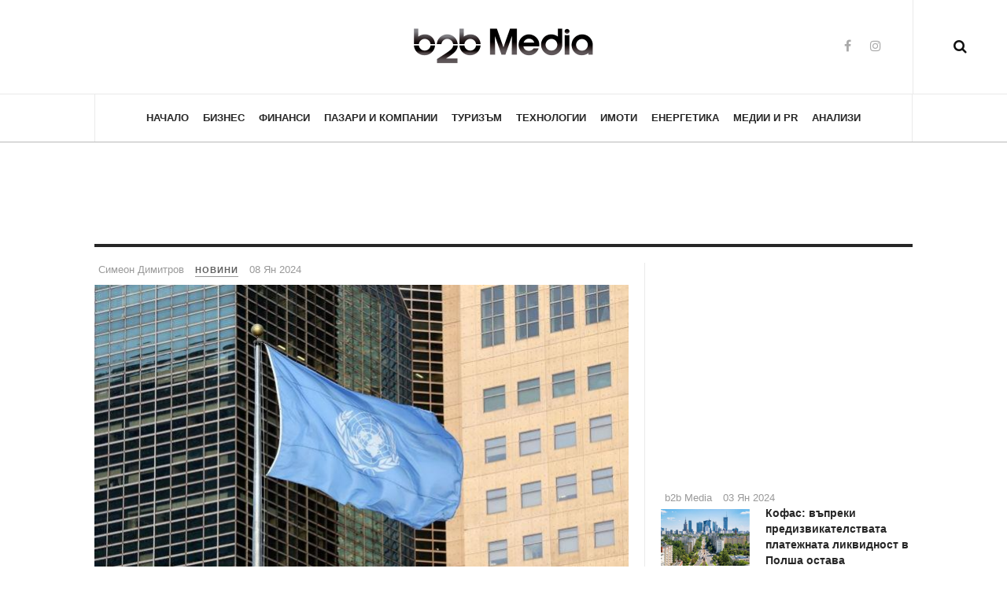

--- FILE ---
content_type: text/html; charset=utf-8
request_url: https://b2bmedia.bg/news?start=300
body_size: 9217
content:

<!DOCTYPE html>
<html lang="bg-bg" dir="ltr"
	  class='com_content view-category layout-blog itemid-136 j31 mm-hover'>
<head>
<!-- Google Tag Manager -->
<script>(function(w,d,s,l,i){w[l]=w[l]||[];w[l].push({'gtm.start':
new Date().getTime(),event:'gtm.js'});var f=d.getElementsByTagName(s)[0],
j=d.createElement(s),dl=l!='dataLayer'?'&l='+l:'';j.async=true;j.src=
'https://www.googletagmanager.com/gtm.js?id='+i+dl;f.parentNode.insertBefore(j,f);
})(window,document,'script','dataLayer','GTM-MB6R2P5');</script>
<!-- End Google Tag Manager -->

<script async src="https://securepubads.g.doubleclick.net/tag/js/gpt.js"></script>
<script>
  window.googletag = window.googletag || {cmd: []};
  googletag.cmd.push(function() {

     var adSlot_banner_top_728_90 = googletag.defineSlot('/309140235/b2bmedia.bg-v3-banner-top-728x90', [[320, 50], [728, 90]], 'b2bmedia.bg-v3-banner-top-728x90').addService(googletag.pubads());
     var mapping_banner_top_728_90 = googletag.sizeMapping()
        .addSize([1000, 0], [728, 90])
        .addSize([0, 0], [320, 50 ])
         .build();
     adSlot_banner_top_728_90.defineSizeMapping(mapping_banner_top_728_90);


     var adSlot_banner_home_bottom_728_90 = googletag.defineSlot('/309140235/b2bmedia.bg-v3-banner-home-bottom-728x90', [[320, 50], [728, 90]], 'b2bmedia.bg-v3-banner-home-bottom-728x90').addService(googletag.pubads());
     var mapping_banner_home_bottom_728_90 = googletag.sizeMapping()
        .addSize([1000, 0], [728, 90])
        .addSize([0, 0], [320, 50 ])
         .build();
         adSlot_banner_home_bottom_728_90.defineSizeMapping(mapping_banner_home_bottom_728_90);

    googletag.defineSlot('/309140235/b2bmedia.bg-v3-banner-home-leading-sidebar-300x250', [300, 250], 'b2bmedia.bg-v3-banner-home-leading-sidebar-300x250').addService(googletag.pubads());

    googletag.defineSlot('/309140235/b2bmedia.bg-v3-banner-article-sidebar-300x250', [300, 250], 'b2bmedia.bg-v3-banner-article-sidebar-300x250').addService(googletag.pubads());

    googletag.pubads().enableSingleRequest();
    googletag.enableServices();
  });
</script>
	<base href="https://b2bmedia.bg/news" />
	<meta http-equiv="content-type" content="text/html; charset=utf-8" />
	<meta name="keywords" content="b2b Media, Бизнес,Финанси,Пазари,Компании,Туризъм,Технологии,Имоти,Енергетика,Анализи" />
	<meta name="description" content="Бизнес новини, b2bmedia.bg" />
	<title>Новини </title>
	<link href="/news?format=feed&amp;type=rss" rel="alternate" type="application/rss+xml" title="RSS 2.0" />
	<link href="/news?format=feed&amp;type=atom" rel="alternate" type="application/atom+xml" title="Atom 1.0" />
	<link href="/templates/ja_magz_ii/favicon.ico" rel="shortcut icon" type="image/vnd.microsoft.icon" />
	<link href="https://b2bmedia.bg/component/search/?Itemid=136&amp;format=opensearch" rel="search" title="Търсене b2bmedia.bg" type="application/opensearchdescription+xml" />
	<link href="/t3-assets/css/css-aa58f-47300.css" rel="stylesheet" type="text/css" media="all" />
	<link href="/t3-assets/css/css-7ef8b-22600.css" rel="stylesheet" type="text/css" media="all" />
	<link href="/t3-assets/css/css-9e6b4-58936.css" rel="stylesheet" type="text/css" media="all" />
	<link href="//fonts.googleapis.com/css?family=PT+Serif:400,700" rel="stylesheet" type="text/css" />
	<link href="/t3-assets/css/css-ab166-04058.css" rel="stylesheet" type="text/css" media="all" />
	<script type="application/json" class="joomla-script-options new">{"csrf.token":"94fcbd8e35e5178cf96443c7b5dfd6d1","system.paths":{"root":"","base":""}}</script>
	<script src="/t3-assets/js/js-7a18b-22600.js" type="text/javascript"></script>
	<script src="/media/plg_system_jcemediabox/js/jcemediabox.min.js?2c837ab2c7cadbdc35b5bd7115e9eff1" type="text/javascript"></script>
	<script src="/t3-assets/js/js-ec3fd-22600.js" type="text/javascript"></script>
	<script type="text/javascript">
jQuery(window).on('load',  function() {
				new JCaption('img.caption');
			});jQuery(function($){ initTooltips(); $("body").on("subform-row-add", initTooltips); function initTooltips (event, container) { container = container || document;$(container).find(".hasTooltip").tooltip({"html": true,"container": "body"});} });jQuery(document).ready(function(){WfMediabox.init({"base":"\/","theme":"standard","width":"","height":"","lightbox":0,"shadowbox":0,"icons":1,"overlay":1,"overlay_opacity":0,"overlay_color":"","transition_speed":300,"close":2,"labels":{"close":"Close","next":"Next","previous":"Previous","cancel":"Cancel","numbers":"{{numbers}}","numbers_count":"{{current}} of {{total}}","download":"Download"},"swipe":true,"expand_on_click":true});});
	</script>

	
<!-- META FOR IOS & HANDHELD -->
	<meta name="viewport" content="width=device-width, initial-scale=1.0, maximum-scale=1.0, user-scalable=no"/>
	<style type="text/stylesheet">
		@-webkit-viewport   { width: device-width; }
		@-moz-viewport      { width: device-width; }
		@-ms-viewport       { width: device-width; }
		@-o-viewport        { width: device-width; }
		@viewport           { width: device-width; }
	</style>
	<script type="text/javascript">
		//<![CDATA[
		if (navigator.userAgent.match(/IEMobile\/10\.0/)) {
			var msViewportStyle = document.createElement("style");
			msViewportStyle.appendChild(
				document.createTextNode("@-ms-viewport{width:auto!important}")
			);
			document.getElementsByTagName("head")[0].appendChild(msViewportStyle);
		}
		//]]>
	</script>
<meta name="HandheldFriendly" content="true"/>
<meta name="apple-mobile-web-app-capable" content="YES"/>
<!-- //META FOR IOS & HANDHELD -->




<!-- Le HTML5 shim and media query for IE8 support -->
<!--[if lt IE 9]>
<script src="//html5shim.googlecode.com/svn/trunk/html5.js"></script>
<script type="text/javascript" src="/plugins/system/t3/base-bs3/js/respond.min.js"></script>
<![endif]-->

<!-- You can add Google Analytics here or use T3 Injection feature -->

  </head>

<body class="">
<!-- Google Tag Manager (noscript) -->
<noscript><iframe src="https://www.googletagmanager.com/ns.html?id=GTM-MB6R2P5"
height="0" width="0" style="display:none;visibility:hidden"></iframe></noscript>
<!-- End Google Tag Manager (noscript) -->

<div class="t3-wrapper search-close"> <!-- Need this wrapper for off-canvas menu. Remove if you don't use of-canvas -->

  
<!-- HEADER -->
<header id="t3-header" class="t3-header wrap">
	<div class="container">
		<div class="row">
							
			<!-- LOGO -->
			<div class="col-xs-12 col-md-4 logo">
				<div class="logo-image logo-control">
					<a href="/" title="b2b Media">
																				<img class="logo-img" src="https://assets.b2bmedia.bg/www/b2b_media_logo_black1_small.png" alt="b2b Media" />
																																	<img class="logo-img-sm" src="https://assets.b2bmedia.bg/www/b2b_media_logo_black1_mobile.png" alt="b2b Media" />
																			<span>b2b Media</span>
					</a>
					<small class="site-slogan">Бизнес новини</small>
				</div>
			</div>
			<!-- //LOGO -->

							<div class="headright">
											<!-- HEAD SEARCH -->
						<div class="head-search ">
							<i class="fa fa-search"></i>
							<div class="searchsearch search-full">
	<form action="/news" method="post" class="form-inline form-search">
		<label for="mod-search-searchword" class="element-invisible">Търсене...</label> <input name="searchword" autocomplete="off" id="mod-search-searchword" maxlength="200"  class="form-control search-query" type="search" size="0" placeholder="Търсене..." />		<input type="hidden" name="task" value="search" />
		<input type="hidden" name="option" value="com_search" />
		<input type="hidden" name="Itemid" value="136" />
	</form>
</div>

						</div>
						<!-- //HEAD SEARCH -->
										
										
											<!-- HEAD SOCIAL -->
						<div class="head-social ">
							

<div class="custom hidden-xs"  >
	<ul class="social-list">
<li><a href="https://www.facebook.com/b2bmedia.bg/" class="facebook" title="Facebook b2b Media" target="_blank"><i class="fa fa-facebook"></i></a></li>
<li><a href="https://www.instagram.com/b2bmedia.bg/" class="instagram" title="Instagram" target="_blank"><i class="fa fa-instagram"></i></a></li>
</ul></div>

						</div>
						<!-- //HEAD SOCIAL -->
									</div>
			
		</div>
	</div>
</header>
<!-- //HEADER -->

  
<!-- MAIN NAVIGATION -->
<nav id="t3-mainnav" class="wrap navbar navbar-default t3-mainnav">
	<div class="container">

		<!-- Brand and toggle get grouped for better mobile display -->
		<div class="navbar-header">
		
											<button type="button" class="navbar-toggle" data-toggle="collapse" data-target=".t3-navbar-collapse">
					<i class="fa fa-bars"></i>
				</button>
			
		</div>

					<div class="t3-navbar-collapse navbar-collapse collapse"></div>
		
		<div class="t3-navbar navbar-collapse collapse">
			<div  class="t3-megamenu"  data-responsive="true">
<ul itemscope itemtype="http://www.schema.org/SiteNavigationElement" class="nav navbar-nav level0">
<li itemprop='name'  data-id="111" data-level="1">
<a itemprop='url' class=""  href="/"   data-target="#">Начало </a>

</li>
<li itemprop='name'  data-id="102" data-level="1">
<a itemprop='url' class=""  href="/business"   data-target="#">Бизнес </a>

</li>
<li itemprop='name'  data-id="128" data-level="1">
<a itemprop='url' class=""  href="/finance"   data-target="#">Финанси </a>

</li>
<li itemprop='name'  data-id="129" data-level="1">
<a itemprop='url' class=""  href="/markets"   data-target="#">Пазари и Компании </a>

</li>
<li itemprop='name'  data-id="130" data-level="1">
<a itemprop='url' class=""  href="/tourism"   data-target="#">Туризъм </a>

</li>
<li itemprop='name'  data-id="131" data-level="1">
<a itemprop='url' class=""  href="/tech"   data-target="#">Технологии </a>

</li>
<li itemprop='name'  data-id="132" data-level="1">
<a itemprop='url' class=""  href="/estates"   data-target="#">Имоти  </a>

</li>
<li itemprop='name'  data-id="133" data-level="1">
<a itemprop='url' class=""  href="/energy"   data-target="#">Енергетика </a>

</li>
<li itemprop='name'  data-id="134" data-level="1">
<a itemprop='url' class=""  href="/media-pr"   data-target="#">Медии и PR </a>

</li>
<li itemprop='name'  data-id="135" data-level="1">
<a itemprop='url' class=""  href="/analysis"   data-target="#">Анализи </a>

</li>
</ul>
</div>

		</div>

	</div>
</nav>
<!-- //MAIN NAVIGATION -->

<script>
	(function ($){
		var maps = [{"id":"102","class":"cat-blue"},{"id":"128","class":"cat-orange"},{"id":"129","class":"cat-purple"},{"id":"130","class":"cat-green"},{"id":"131","class":"cat-pink"},{"id":"132","class":"cat-red"},{"id":"134","class":"cat-orange"},{"id":"135","class":"cat-blue"}];
		$(maps).each (function (){
			$('li[data-id="' + this['id'] + '"]').addClass (this['class']);
		});
	})(jQuery);
</script>
<!-- //MAIN NAVIGATION -->

  
	<!-- Banner Top -->
	<div class="wrap t3-banner t3-banner-top">
		<div class="container">
			<div class="bannergroup">

	<div class="banneritem">
										<!-- /309140235/b2bmedia.bg-v3-banner-top-728x90 -->
<div id='b2bmedia.bg-v3-banner-top-728x90' style='min-width: 320px; min-height: 50px;'>
<script>
 googletag.cmd.push(function() { googletag.display('b2bmedia.bg-v3-banner-top-728x90'); });
</script>
</div>				<div class="clr"></div>
	</div>

</div>

		</div>
	</div>
	<!-- //Banner Top -->

  
  


  

<div id="t3-mainbody" class="container t3-mainbody">
	<div class="row">

		<!-- MAIN CONTENT -->
		<div id="t3-content" class="t3-content col-xs-12">
						
<div class="blog" itemscope itemtype="http://schema.org/Blog">
		
		
		
	
	
			<div class="items-leading"><div class="row equal-height">
		<div class="col col-sm-12 col-md-8 leading-main">
						<div class="leading leading-0"
					 itemprop="blogPost" itemscope itemtype="http://schema.org/BlogPosting">
				

	<!-- Article -->
	<article class="default">
	
	<!-- Aside -->
        <aside class="article-aside clearfix">
            	<dl class="article-info  muted">

		
			<dt class="article-info-term">
													Детайли							</dt>
							
				
<dd class="createdby hasTooltip" itemprop="author" title="Написана от ">
	<i class="fa fa-user"></i>
			<span itemprop="name">Симеон Димитров</span>
	  <span style="display: none;" itemprop="publisher" itemscope itemtype="https://schema.org/Organization">
  <span itemprop="logo" itemscope itemtype="https://schema.org/ImageObject">
    <img src="https://b2bmedia.bg//templates/ja_magz_ii/images/logo.png" alt="logo" itemprop="url" />
    <meta itemprop="width" content="auto" />
    <meta itemprop="height" content="auto" />
  </span>
  <meta itemprop="name" content="Симеон Димитров"/>
  </span>
</dd>
			
			
										<dd class="category-name hasTooltip" title="Категория: ">
				<i class="fa fa-folder-open"></i>
									<a href="/news" ><span itemprop="genre">Новини</span></a>							</dd>			
							<dd class="published hasTooltip" title="Публикувана на ">
	<i class="fa fa-calendar"></i>
	<time datetime="08 Ян 2024" itemprop="datePublished">
    08 Ян 2024	</time>
</dd>
					
		
			<dt class="hide">Детайли</dt>

			
			
						</dl>
      	 
	       
          </aside>  
        <!-- //Aside -->

			
<div class="pull-left item-image" itemprop="image">

      <a href="/news/pesimistichna-ikonomicheska-prognoza-na-oon-za-2024g-MlwJ0" itemprop="url">
  	   <img 	src="https://assets.b2bmedia.bg/www/2024/02/1722554.jpg" alt="Песимистична икономическа прогноза на ООН за 2024г." itemprop="thumbnailUrl"/>
      </a>
  </div>
	
	

    <div class="item-content">
    
          
<header class="article-header clearfix">
	<h2 class="article-title" itemprop="headline">
					<a href="/news/pesimistichna-ikonomicheska-prognoza-na-oon-za-2024g-MlwJ0" itemprop="url" title="Песимистична икономическа прогноза на ООН за 2024г.">
				Песимистична икономическа прогноза на ООН за 2024г.</a>
			</h2>

			</header>
    
	
		<section class="article-intro clearfix" itemprop="articleBody">
			
			Организацията на обединените нации публикува мрачна глобална икономическа прогноза за 2024 г., позовавайки се на опасността от ескалиращите военни конфликти, затруднената световна търговия, високите лихвени проценти и увеличаващите се ...		</section>

    <!-- footer -->
        <!-- //footer -->


		    </div>
	</article>
	<!-- //Article -->


 
			</div>
					</div>

		<div class="col col-sm-12 col-md-4 leading-sidebar">
						<div class="banner-sidebar">
				<div class="bannergroup">

	<div class="banneritem">
										
<script>
  window.googletag = window.googletag || {cmd: []};
  googletag.cmd.push(function() {
    googletag.defineSlot('/309140235/banner-internal-leading-sidebar-300x250', [300, 250], 'b2bmedia.bg-v3-banner-internal-leading-sidebar-300x250').addService(googletag.pubads());
    googletag.pubads().enableSingleRequest();
    googletag.enableServices();
  });
</script>

<!-- /309140235/banner-internal-leading-sidebar-300x250 -->
<div id='b2bmedia.bg-v3-banner-internal-leading-sidebar-300x250' style='min-width: 300px; min-height: 250px;'>
  <script>
    googletag.cmd.push(function() { googletag.display('b2bmedia.bg-v3-banner-internal-leading-sidebar-300x250'); });
  </script>
</div>				<div class="clr"></div>
	</div>

</div>
			</div>
			
																					<div class="leading leading-1"
					 itemprop="blogPost" itemscope itemtype="http://schema.org/BlogPosting">
				

	<!-- Article -->
	<article class="default">
	
	<!-- Aside -->
        <aside class="article-aside clearfix">
            	<dl class="article-info  muted">

		
			<dt class="article-info-term">
													Детайли							</dt>
							
				
<dd class="createdby hasTooltip" itemprop="author" title="Написана от ">
	<i class="fa fa-user"></i>
			<span itemprop="name">b2b Media</span>
	  <span style="display: none;" itemprop="publisher" itemscope itemtype="https://schema.org/Organization">
  <span itemprop="logo" itemscope itemtype="https://schema.org/ImageObject">
    <img src="https://b2bmedia.bg//templates/ja_magz_ii/images/logo.png" alt="logo" itemprop="url" />
    <meta itemprop="width" content="auto" />
    <meta itemprop="height" content="auto" />
  </span>
  <meta itemprop="name" content="b2b Media"/>
  </span>
</dd>
			
			
										<dd class="category-name hasTooltip" title="Категория: ">
				<i class="fa fa-folder-open"></i>
									<a href="/news" ><span itemprop="genre">Новини</span></a>							</dd>			
							<dd class="published hasTooltip" title="Публикувана на ">
	<i class="fa fa-calendar"></i>
	<time datetime="03 Ян 2024" itemprop="datePublished">
    03 Ян 2024	</time>
</dd>
					
		
			<dt class="hide">Детайли</dt>

			
			
						</dl>
      	 
	       
          </aside>  
        <!-- //Aside -->

			
<div class="pull-left item-image" itemprop="image">

      <a href="/news/kofas-vupreki-predizvikatelstvata-platejnata-likvidnost-v-polsha-ostava-blagopriqtna-Nl9M3" itemprop="url">
  	   <img 	src="https://assets.b2bmedia.bg/www/2024/01/1722541.jpg" alt="Кофас: въпреки предизвикателствата платежната ликвидност в Полша остава благоприятна" itemprop="thumbnailUrl"/>
      </a>
  </div>
	
	

    <div class="item-content">
    
          
<header class="article-header clearfix">
	<h2 class="article-title" itemprop="headline">
					<a href="/news/kofas-vupreki-predizvikatelstvata-platejnata-likvidnost-v-polsha-ostava-blagopriqtna-Nl9M3" itemprop="url" title="Кофас: въпреки предизвикателствата платежната ликвидност в Полша остава благоприятна">
				Кофас: въпреки предизвикателствата платежната ликвидност в Полша остава благоприятна</a>
			</h2>

			</header>
    
	
		<section class="article-intro clearfix" itemprop="articleBody">
			
			Очаква се през 2023 г. полската икономика да отбележи слаб ръст на БВП от 0,6%, който ще се ускори до 2,8% през 2024 г.В края на 2023 година компанията за кредитно застраховане Кофас проведе осмото издание на своето годишно проучване за корпоративните ...		</section>

    <!-- footer -->
        <!-- //footer -->


		    </div>
	</article>
	<!-- //Article -->


 
			</div>
															<div class="leading leading-2"
					 itemprop="blogPost" itemscope itemtype="http://schema.org/BlogPosting">
				

	<!-- Article -->
	<article class="default">
	
	<!-- Aside -->
        <aside class="article-aside clearfix">
            	<dl class="article-info  muted">

		
			<dt class="article-info-term">
													Детайли							</dt>
							
				
<dd class="createdby hasTooltip" itemprop="author" title="Написана от ">
	<i class="fa fa-user"></i>
			<span itemprop="name">b2b Media</span>
	  <span style="display: none;" itemprop="publisher" itemscope itemtype="https://schema.org/Organization">
  <span itemprop="logo" itemscope itemtype="https://schema.org/ImageObject">
    <img src="https://b2bmedia.bg//templates/ja_magz_ii/images/logo.png" alt="logo" itemprop="url" />
    <meta itemprop="width" content="auto" />
    <meta itemprop="height" content="auto" />
  </span>
  <meta itemprop="name" content="b2b Media"/>
  </span>
</dd>
			
			
										<dd class="category-name hasTooltip" title="Категория: ">
				<i class="fa fa-folder-open"></i>
									<a href="/news" ><span itemprop="genre">Новини</span></a>							</dd>			
							<dd class="published hasTooltip" title="Публикувана на ">
	<i class="fa fa-calendar"></i>
	<time datetime="17 Дек 2023" itemprop="datePublished">
    17 Дек 2023	</time>
</dd>
					
		
			<dt class="hide">Детайли</dt>

			
			
						</dl>
      	 
	       
          </aside>  
        <!-- //Aside -->

			
<div class="pull-left item-image" itemprop="image">

      <a href="/news/purvoto-izdanie-na-leaders-of-influence-awards-otlichi-vduhnovitelite-v-blizo-20-kategorii-3vn7k" itemprop="url">
  	   <img 	src="https://assets.b2bmedia.bg/www/2023/50/1722516.jpg" alt="Първото издание на Leaders of Influence Awards отличи вдъхновителите в близо 20 категории" itemprop="thumbnailUrl"/>
      </a>
  </div>
	
	

    <div class="item-content">
    
          
<header class="article-header clearfix">
	<h2 class="article-title" itemprop="headline">
					<a href="/news/purvoto-izdanie-na-leaders-of-influence-awards-otlichi-vduhnovitelite-v-blizo-20-kategorii-3vn7k" itemprop="url" title="Първото издание на Leaders of Influence Awards отличи вдъхновителите в близо 20 категории">
				Първото издание на Leaders of Influence Awards отличи вдъхновителите в близо 20 категории</a>
			</h2>

			</header>
    
	
		<section class="article-intro clearfix" itemprop="articleBody">
			
			Пощенска банка грабна голямата награда Influencer of the Year в надпревара с десетки бизнес и обществени организации.Първите Leaders of Influence Awards, организирани от b2b Media отправиха предизвикателство към лидерите на мнение и вдъхновителите в различни сфери на ...		</section>

    <!-- footer -->
        <!-- //footer -->


		    </div>
	</article>
	<!-- //Article -->


 
			</div>
															<div class="leading leading-3"
					 itemprop="blogPost" itemscope itemtype="http://schema.org/BlogPosting">
				

	<!-- Article -->
	<article class="default">
	
	<!-- Aside -->
        <aside class="article-aside clearfix">
            	<dl class="article-info  muted">

		
			<dt class="article-info-term">
													Детайли							</dt>
							
				
<dd class="createdby hasTooltip" itemprop="author" title="Написана от ">
	<i class="fa fa-user"></i>
			<span itemprop="name">b2b Media</span>
	  <span style="display: none;" itemprop="publisher" itemscope itemtype="https://schema.org/Organization">
  <span itemprop="logo" itemscope itemtype="https://schema.org/ImageObject">
    <img src="https://b2bmedia.bg//templates/ja_magz_ii/images/logo.png" alt="logo" itemprop="url" />
    <meta itemprop="width" content="auto" />
    <meta itemprop="height" content="auto" />
  </span>
  <meta itemprop="name" content="b2b Media"/>
  </span>
</dd>
			
			
										<dd class="category-name hasTooltip" title="Категория: ">
				<i class="fa fa-folder-open"></i>
									<a href="/news" ><span itemprop="genre">Новини</span></a>							</dd>			
							<dd class="published hasTooltip" title="Публикувана на ">
	<i class="fa fa-calendar"></i>
	<time datetime="28 Ное 2023" itemprop="datePublished">
    28 Ное 2023	</time>
</dd>
					
		
			<dt class="hide">Детайли</dt>

			
			
						</dl>
      	 
	       
          </aside>  
        <!-- //Aside -->

			
<div class="pull-left item-image" itemprop="image">

      <a href="/news/leaders-of-influence-awards-2023-predizvikvat-biznesa-i-organizaciite-o2dP7" itemprop="url">
  	   <img 	src="https://assets.b2bmedia.bg/www/2023/48/1722461.jpg" alt="Leaders of Influence Awards 2023 предизвикват бизнеса и организациите" itemprop="thumbnailUrl"/>
      </a>
  </div>
	
	

    <div class="item-content">
    
          
<header class="article-header clearfix">
	<h2 class="article-title" itemprop="headline">
					<a href="/news/leaders-of-influence-awards-2023-predizvikvat-biznesa-i-organizaciite-o2dP7" itemprop="url" title="Leaders of Influence Awards 2023 предизвикват бизнеса и организациите">
				Leaders of Influence Awards 2023 предизвикват бизнеса и организациите</a>
			</h2>

			</header>
    
	
		<section class="article-intro clearfix" itemprop="articleBody">
			
			СПЕЦИАЛНА ОТСТЪПКА ЗА КАНДИДАТСТВАНЕ В LEADERS OF INFLUENCE AWARDS ДО 1 ДЕКЕМВРИ 2023 - 30% с Промо код: NEWS30.Най-новото предизвикателство към бизнеса и лидерите на мнение у нас са иновативните награди Leaders of Influence Awards 2023, които ще се проведат на 14 декември 2023 година ...		</section>

    <!-- footer -->
        <!-- //footer -->


		    </div>
	</article>
	<!-- //Article -->


 
			</div>
											</div>
		
	</div></div><!-- end items-leading -->
	        
	    <div id="item-container">
										<div class="items-row cols-3"><div class="equal-height equal-height-child row-0 row">
						<div class="item col col-sm-4 column-1 "
					itemprop="blogPost" itemscope itemtype="http://schema.org/BlogPosting">
					

	<!-- Article -->
	<article class="default">
	
	<!-- Aside -->
        <aside class="article-aside clearfix">
            	<dl class="article-info  muted">

		
			<dt class="article-info-term">
													Детайли							</dt>
							
				
<dd class="createdby hasTooltip" itemprop="author" title="Написана от ">
	<i class="fa fa-user"></i>
			<span itemprop="name">b2b Media</span>
	  <span style="display: none;" itemprop="publisher" itemscope itemtype="https://schema.org/Organization">
  <span itemprop="logo" itemscope itemtype="https://schema.org/ImageObject">
    <img src="https://b2bmedia.bg//templates/ja_magz_ii/images/logo.png" alt="logo" itemprop="url" />
    <meta itemprop="width" content="auto" />
    <meta itemprop="height" content="auto" />
  </span>
  <meta itemprop="name" content="b2b Media"/>
  </span>
</dd>
			
			
										<dd class="category-name hasTooltip" title="Категория: ">
				<i class="fa fa-folder-open"></i>
									<a href="/news" ><span itemprop="genre">Новини</span></a>							</dd>			
							<dd class="published hasTooltip" title="Публикувана на ">
	<i class="fa fa-calendar"></i>
	<time datetime="06 Ное 2023" itemprop="datePublished">
    06 Ное 2023	</time>
</dd>
					
		
			<dt class="hide">Детайли</dt>

			
			
						</dl>
      	 
	       
          </aside>  
        <!-- //Aside -->

			
<div class="pull-left item-image" itemprop="image">

      <a href="/news/za-purvi-put-se-provejdat-leaders-of-influence-awards-2023-Gz8R5" itemprop="url">
  	   <img 	src="https://assets.b2bmedia.bg/www/2023/45/1722368.jpg" alt="За първи път се провеждат Leaders of Influence Awards 2023" itemprop="thumbnailUrl"/>
      </a>
  </div>
	
	

    <div class="item-content">
    
          
<header class="article-header clearfix">
	<h2 class="article-title" itemprop="headline">
					<a href="/news/za-purvi-put-se-provejdat-leaders-of-influence-awards-2023-Gz8R5" itemprop="url" title="За първи път се провеждат Leaders of Influence Awards 2023">
				За първи път се провеждат Leaders of Influence Awards 2023</a>
			</h2>

			</header>
    
	
		<section class="article-intro clearfix" itemprop="articleBody">
			
			Кандидатстването започна и организаторите от b2b Media очакват лидерските заявки през целия месец ноември.Най-новото предизвикателство към бизнеса и лидерите на мнение у нас ще бъдат иновативните награди Leaders of Influence Awards 2023, които ще се проведат на ...		</section>

    <!-- footer -->
        <!-- //footer -->


		    </div>
	</article>
	<!-- //Article -->


 
				</div><!-- end item -->
																<div class="item col col-sm-4 column-2 "
					itemprop="blogPost" itemscope itemtype="http://schema.org/BlogPosting">
					

	<!-- Article -->
	<article class="default">
	
	<!-- Aside -->
        <aside class="article-aside clearfix">
            	<dl class="article-info  muted">

		
			<dt class="article-info-term">
													Детайли							</dt>
							
				
<dd class="createdby hasTooltip" itemprop="author" title="Написана от ">
	<i class="fa fa-user"></i>
			<span itemprop="name">invest-in-bulgaria.com</span>
	  <span style="display: none;" itemprop="publisher" itemscope itemtype="https://schema.org/Organization">
  <span itemprop="logo" itemscope itemtype="https://schema.org/ImageObject">
    <img src="https://b2bmedia.bg//templates/ja_magz_ii/images/logo.png" alt="logo" itemprop="url" />
    <meta itemprop="width" content="auto" />
    <meta itemprop="height" content="auto" />
  </span>
  <meta itemprop="name" content="invest-in-bulgaria.com"/>
  </span>
</dd>
			
			
										<dd class="category-name hasTooltip" title="Категория: ">
				<i class="fa fa-folder-open"></i>
									<a href="/news" ><span itemprop="genre">Новини</span></a>							</dd>			
							<dd class="published hasTooltip" title="Публикувана на ">
	<i class="fa fa-calendar"></i>
	<time datetime="30 Окт 2023" itemprop="datePublished">
    30 Окт 2023	</time>
</dd>
					
		
			<dt class="hide">Детайли</dt>

			
			
						</dl>
      	 
	       
          </aside>  
        <!-- //Aside -->

			
<div class="pull-left item-image" itemprop="image">

      <a href="/news/next-difi-finansoviqt-forum-s-izdanie-v-krak-s-inovaciite-Oe7R8" itemprop="url">
  	   <img 	src="https://assets.b2bmedia.bg/www/2023/44/1722349.jpg" alt="Next DiFi-финансовият форум с издание в крак с иновациите" itemprop="thumbnailUrl"/>
      </a>
  </div>
	
	

    <div class="item-content">
    
          
<header class="article-header clearfix">
	<h2 class="article-title" itemprop="headline">
					<a href="/news/next-difi-finansoviqt-forum-s-izdanie-v-krak-s-inovaciite-Oe7R8" itemprop="url" title="Next DiFi-финансовият форум с издание в крак с иновациите">
				Next DiFi-финансовият форум с издание в крак с иновациите</a>
			</h2>

			</header>
    
	
		<section class="article-intro clearfix" itemprop="articleBody">
			
			Срещаме ви с основателката на b2b Media, която стои зад престижното събитие.На 23 октомври се състоя осмото издание на международния финансов форум Next DiFi. Тазгодишните теми бяха дигитализацията на банковия сектор и небанковите финансови институции, ...		</section>

    <!-- footer -->
        <!-- //footer -->


		    </div>
	</article>
	<!-- //Article -->


 
				</div><!-- end item -->
																<div class="item col col-sm-4 column-3 "
					itemprop="blogPost" itemscope itemtype="http://schema.org/BlogPosting">
					

	<!-- Article -->
	<article class="default">
	
	<!-- Aside -->
        <aside class="article-aside clearfix">
            	<dl class="article-info  muted">

		
			<dt class="article-info-term">
													Детайли							</dt>
							
				
<dd class="createdby hasTooltip" itemprop="author" title="Написана от ">
	<i class="fa fa-user"></i>
			<span itemprop="name">invest-in-bulgaria.com</span>
	  <span style="display: none;" itemprop="publisher" itemscope itemtype="https://schema.org/Organization">
  <span itemprop="logo" itemscope itemtype="https://schema.org/ImageObject">
    <img src="https://b2bmedia.bg//templates/ja_magz_ii/images/logo.png" alt="logo" itemprop="url" />
    <meta itemprop="width" content="auto" />
    <meta itemprop="height" content="auto" />
  </span>
  <meta itemprop="name" content="invest-in-bulgaria.com"/>
  </span>
</dd>
			
			
										<dd class="category-name hasTooltip" title="Категория: ">
				<i class="fa fa-folder-open"></i>
									<a href="/news" ><span itemprop="genre">Новини</span></a>							</dd>			
							<dd class="published hasTooltip" title="Публикувана на ">
	<i class="fa fa-calendar"></i>
	<time datetime="30 Окт 2023" itemprop="datePublished">
    30 Окт 2023	</time>
</dd>
					
		
			<dt class="hide">Детайли</dt>

			
			
						</dl>
      	 
	       
          </aside>  
        <!-- //Aside -->

			
<div class="pull-left item-image" itemprop="image">

      <a href="/news/procesut-na-digitalizaciq-vuv-finansoviq-otrasul-i-inovaciite-obsudiha-liderite-8v0zW" itemprop="url">
  	   <img 	src="https://assets.b2bmedia.bg/www/2023/44/1722348.jpg" alt="Процесът на дигитализация във финансовия отрасъл и иновациите – обсъдиха лидерите" itemprop="thumbnailUrl"/>
      </a>
  </div>
	
	

    <div class="item-content">
    
          
<header class="article-header clearfix">
	<h2 class="article-title" itemprop="headline">
					<a href="/news/procesut-na-digitalizaciq-vuv-finansoviq-otrasul-i-inovaciite-obsudiha-liderite-8v0zW" itemprop="url" title="Процесът на дигитализация във финансовия отрасъл и иновациите – обсъдиха лидерите">
				Процесът на дигитализация във финансовия отрасъл и иновациите – обсъдиха лидерите</a>
			</h2>

			</header>
    
	
		<section class="article-intro clearfix" itemprop="articleBody">
			
			Състоя се осмото издание на форума Next DiFi, насочено към иновациите в сектора.
Тазгодишното събитие беше с акцент върху иновациите по отношение на технологизирането в сектора. На дневен ред бяха дигиталната трансформация, развитието на ...		</section>

    <!-- footer -->
        <!-- //footer -->


		    </div>
	</article>
	<!-- //Article -->


 
				</div><!-- end item -->
										
		</div></div>
        <!-- end row -->
													<div class="items-row cols-3"><div class="equal-height equal-height-child row-1 row">
						<div class="item col col-sm-4 column-1 "
					itemprop="blogPost" itemscope itemtype="http://schema.org/BlogPosting">
					

	<!-- Article -->
	<article class="default">
	
	<!-- Aside -->
        <aside class="article-aside clearfix">
            	<dl class="article-info  muted">

		
			<dt class="article-info-term">
													Детайли							</dt>
							
				
<dd class="createdby hasTooltip" itemprop="author" title="Написана от ">
	<i class="fa fa-user"></i>
			<span itemprop="name">b2b Media</span>
	  <span style="display: none;" itemprop="publisher" itemscope itemtype="https://schema.org/Organization">
  <span itemprop="logo" itemscope itemtype="https://schema.org/ImageObject">
    <img src="https://b2bmedia.bg//templates/ja_magz_ii/images/logo.png" alt="logo" itemprop="url" />
    <meta itemprop="width" content="auto" />
    <meta itemprop="height" content="auto" />
  </span>
  <meta itemprop="name" content="b2b Media"/>
  </span>
</dd>
			
			
										<dd class="category-name hasTooltip" title="Категория: ">
				<i class="fa fa-folder-open"></i>
									<a href="/news" ><span itemprop="genre">Новини</span></a>							</dd>			
							<dd class="published hasTooltip" title="Публикувана на ">
	<i class="fa fa-calendar"></i>
	<time datetime="25 Окт 2023" itemprop="datePublished">
    25 Окт 2023	</time>
</dd>
					
		
			<dt class="hide">Детайли</dt>

			
			
						</dl>
      	 
	       
          </aside>  
        <!-- //Aside -->

			
<div class="pull-left item-image" itemprop="image">

      <a href="/news/shtatskiqt-dolar-gubi-vliqnie-v-svetovnata-finansova-sistema-2Yglq" itemprop="url">
  	   <img 	src="https://assets.b2bmedia.bg/www/2023/43/1722333.jpg" alt=" Щатският долар губи влияние в световната финансова система" itemprop="thumbnailUrl"/>
      </a>
  </div>
	
	

    <div class="item-content">
    
          
<header class="article-header clearfix">
	<h2 class="article-title" itemprop="headline">
					<a href="/news/shtatskiqt-dolar-gubi-vliqnie-v-svetovnata-finansova-sistema-2Yglq" itemprop="url" title=" Щатският долар губи влияние в световната финансова система">
				 Щатският долар губи влияние в световната финансова система</a>
			</h2>

			</header>
    
	
		<section class="article-intro clearfix" itemprop="articleBody">
			
			Нито китайският юан, нито еврото могат да оспорят надмощието на щатския долар, дори при отслабващото му влияние в международната финансова система. Това каза Джон Бътлър, финансист и автор на книгата “The Golden Revolution, Revisited" (Златната революция, ...		</section>

    <!-- footer -->
        <!-- //footer -->


		    </div>
	</article>
	<!-- //Article -->


 
				</div><!-- end item -->
																<div class="item col col-sm-4 column-2 "
					itemprop="blogPost" itemscope itemtype="http://schema.org/BlogPosting">
					

	<!-- Article -->
	<article class="default">
	
	<!-- Aside -->
        <aside class="article-aside clearfix">
            	<dl class="article-info  muted">

		
			<dt class="article-info-term">
													Детайли							</dt>
							
				
<dd class="createdby hasTooltip" itemprop="author" title="Написана от ">
	<i class="fa fa-user"></i>
			<span itemprop="name">b2b Media</span>
	  <span style="display: none;" itemprop="publisher" itemscope itemtype="https://schema.org/Organization">
  <span itemprop="logo" itemscope itemtype="https://schema.org/ImageObject">
    <img src="https://b2bmedia.bg//templates/ja_magz_ii/images/logo.png" alt="logo" itemprop="url" />
    <meta itemprop="width" content="auto" />
    <meta itemprop="height" content="auto" />
  </span>
  <meta itemprop="name" content="b2b Media"/>
  </span>
</dd>
			
			
										<dd class="category-name hasTooltip" title="Категория: ">
				<i class="fa fa-folder-open"></i>
									<a href="/news" ><span itemprop="genre">Новини</span></a>							</dd>			
							<dd class="published hasTooltip" title="Публикувана на ">
	<i class="fa fa-calendar"></i>
	<time datetime="23 Окт 2023" itemprop="datePublished">
    23 Окт 2023	</time>
</dd>
					
		
			<dt class="hide">Детайли</dt>

			
			
						</dl>
      	 
	       
          </aside>  
        <!-- //Aside -->

			
<div class="pull-left item-image" itemprop="image">

      <a href="/news/kude-se-pozicionira-bulgarinut-v-internacionalnata-voina-sreshtu-parite-v-broi-PgwaM" itemprop="url">
  	   <img 	src="https://assets.b2bmedia.bg/www/2023/43/1722327.jpg" alt="Къде се позиционира българинът в интернационалната “война срещу парите в брой” ?" itemprop="thumbnailUrl"/>
      </a>
  </div>
	
	

    <div class="item-content">
    
          
<header class="article-header clearfix">
	<h2 class="article-title" itemprop="headline">
					<a href="/news/kude-se-pozicionira-bulgarinut-v-internacionalnata-voina-sreshtu-parite-v-broi-PgwaM" itemprop="url" title="Къде се позиционира българинът в интернационалната “война срещу парите в брой” ?">
				Къде се позиционира българинът в интернационалната “война срещу парите в брой” ?</a>
			</h2>

			</header>
    
	
		<section class="article-intro clearfix" itemprop="articleBody">
			
			61% от респондентите, участвали в допитване по темата, изготвено от агенция Тренд, специално за финансовия форум NEXT DIFI 2023, използват безконтактни методи за плащане – дебитна карта, мобилни приложения и др.Хората на възраст над 70 години и хората с ...		</section>

    <!-- footer -->
        <!-- //footer -->


		    </div>
	</article>
	<!-- //Article -->


 
				</div><!-- end item -->
																<div class="item col col-sm-4 column-3 "
					itemprop="blogPost" itemscope itemtype="http://schema.org/BlogPosting">
					

	<!-- Article -->
	<article class="default">
	
	<!-- Aside -->
        <aside class="article-aside clearfix">
            	<dl class="article-info  muted">

		
			<dt class="article-info-term">
													Детайли							</dt>
							
				
<dd class="createdby hasTooltip" itemprop="author" title="Написана от ">
	<i class="fa fa-user"></i>
			<span itemprop="name">b2b Media</span>
	  <span style="display: none;" itemprop="publisher" itemscope itemtype="https://schema.org/Organization">
  <span itemprop="logo" itemscope itemtype="https://schema.org/ImageObject">
    <img src="https://b2bmedia.bg//templates/ja_magz_ii/images/logo.png" alt="logo" itemprop="url" />
    <meta itemprop="width" content="auto" />
    <meta itemprop="height" content="auto" />
  </span>
  <meta itemprop="name" content="b2b Media"/>
  </span>
</dd>
			
			
										<dd class="category-name hasTooltip" title="Категория: ">
				<i class="fa fa-folder-open"></i>
									<a href="/news" ><span itemprop="genre">Новини</span></a>							</dd>			
							<dd class="published hasTooltip" title="Публикувана на ">
	<i class="fa fa-calendar"></i>
	<time datetime="09 Окт 2023" itemprop="datePublished">
    09 Окт 2023	</time>
</dd>
					
		
			<dt class="hide">Детайли</dt>

			
			
						</dl>
      	 
	       
          </aside>  
        <!-- //Aside -->

			
<div class="pull-left item-image" itemprop="image">

      <a href="/news/koe-pravi-mejdunarodniq-finansov-forum-next-difi-2023-specialno-subitie-WOgj4" itemprop="url">
  	   <img 	src="https://assets.b2bmedia.bg/www/2023/41/1722280.png" alt="Кое прави международния финансов форум NEXT DIFI 2023 специално събитие?" itemprop="thumbnailUrl"/>
      </a>
  </div>
	
	

    <div class="item-content">
    
          
<header class="article-header clearfix">
	<h2 class="article-title" itemprop="headline">
					<a href="/news/koe-pravi-mejdunarodniq-finansov-forum-next-difi-2023-specialno-subitie-WOgj4" itemprop="url" title="Кое прави международния финансов форум NEXT DIFI 2023 специално събитие?">
				Кое прави международния финансов форум NEXT DIFI 2023 специално събитие?</a>
			</h2>

			</header>
    
	
		<section class="article-intro clearfix" itemprop="articleBody">
			
			👌Силна конферентна част с участието на международни експерти и професионалисти от сферата на финансите.👌Проучване на общественото мнение, специално подготвено за форума и представено по време на събитието.👌Ексклузивна лидерска среща на ...		</section>

    <!-- footer -->
        <!-- //footer -->


		    </div>
	</article>
	<!-- //Article -->


 
				</div><!-- end item -->
										
		</div></div>
        <!-- end row -->
				    </div>
    
  <div class="pagination">
        <p class="counter pull-right">
        Страница 31 от 65    </p>
        <ul class="pagination"><li><a title="Начало" href="/news?start=0">Начало</a></li><li><a title="Предишна" href="/news?start=290">Предишна</a></li><li><a title="26" href="/news?start=250">26</a></li><li><a title="27" href="/news?start=260">27</a></li><li><a title="28" href="/news?start=270">28</a></li><li><a title="29" href="/news?start=280">29</a></li><li><a title="30" href="/news?start=290">30</a></li><li class="active"><a>31</a></li><li><a title="32" href="/news?start=310">32</a></li><li><a title="33" href="/news?start=320">33</a></li><li><a title="34" href="/news?start=330">34</a></li><li><a title="35" href="/news?start=340">35</a></li><li><a title="Следваща" href="/news?start=310">Следваща</a></li><li><a title="Край" href="/news?start=640">Край</a></li></ul>  </div>
</div>
		</div>
		<!-- //MAIN CONTENT -->

	</div>
</div> 


  <div id="t3-section" class="t3-section-wrap wrap">
  <div class="container">
	  </div>
</div>


  


  


  
<!-- FOOTER -->
<footer id="t3-footer" class="wrap t3-footer">
	<div class="container">
		<div class="footer-detail">
					<!-- FOOT NAVIGATION -->
				<!-- SPOTLIGHT -->
	<div class="t3-spotlight t3-footnav  row">
					<div class=" col-lg-4 col-md-4 col-sm-4 col-xs-6">
								<div class="t3-module module " id="Mod132"><div class="module-inner"><h3 class="module-title "><span>footer-форуми</span></h3><div class="module-ct">

<div class="custom"  >
	<div style="text-align: center; margin-bottom: 15px; font-weight: bold;">Организирани форуми:</div>
<div style="text-align: center;"><a href="https://difi.b2bmedia.bg" target="_blank" rel="noopener">Digital Finance</a></div>
<div style="text-align: center;"><a href="https://cloud.b2bmedia.bg" target="_blank" rel="noopener">Cloud forum</a></div>
<div style="text-align: center;">Smart conference</div></div>
</div></div></div>
							</div>
					<div class=" col-lg-4 col-md-4 col-sm-4 col-xs-6">
								<div class="t3-module module " id="Mod134"><div class="module-inner"><h3 class="module-title "><span>footer-middle</span></h3><div class="module-ct">

<div class="custom"  >
	<div style="text-align: center;margin-bottom:15px; font-weight: bold;">Сайтове:</div>
<div style="text-align: center;"><a href="https://manifesto.bg" target="_blank"><img src="https://assets.b2bmedia.bg/www/static/manifesto-logo.png" alt="manifesto.bg" title="manifesto.bg"/> </a></div></div>
</div></div></div>
							</div>
					<div class=" col-lg-4 col-md-4 col-sm-4 col-xs-12">
								<div class="t3-module module " id="Mod133"><div class="module-inner"><h3 class="module-title "><span>footer-събития</span></h3><div class="module-ct">

<div class="custom"  >
	<div style="text-align: center;margin-bottom:15px; font-weight: bold;">Организирани Събития:</div>
<div style="text-align: center;"><a href="https://talents.b2bmedia.bg" target="_blank">Employer Branding Awards </a></div>
<div style="text-align: center;"><a href="https://green.b2bmedia.bg" target="_blank">Най-зелените компании в Бълагрия</a></div>
<div style="text-align: center;"><a href="https://awards.b2bmedia.bg" target="_blank">Годишни награди на b2b Media</a></div></div>
</div></div></div>
							</div>
			</div>
<!-- SPOTLIGHT -->
			<!-- //FOOT NAVIGATION -->
		
		<section class="t3-copyright">
			<div class="row">
				<div class="col-md-12 copyright ">
					

<div class="custom"  >
	<div style="text-align:center;margin-bottom:10px;">
  <a href="https://about.b2bmedia.bg">За Нас</a> 
  <span> | </span>
  <a href="/int/usloviq-za-polzvane-YXjXO">Условия за ползване</a>
  <span> | </span>
  <a href="/int/poveritelnost-e4L4X">Поверителност</a>
  <span> | </span>
  <a href="/int/reklama-DlRlD">Реклама</a>
  <span> | </span>
  <a href="/int/kontakti-6vMv6">Контакти</a>
</div>
<div style="width: 100%; text-align: center;">Copyright 2008-<script type="text/javascript">document.write(new Date().getFullYear())</script> © b2bmedia.bg</div></div>

				</div>
							</div>
		</section>
		</div>
	</div>
</footer>
<!-- //FOOTER -->

</div>

<script defer src="https://static.cloudflareinsights.com/beacon.min.js/vcd15cbe7772f49c399c6a5babf22c1241717689176015" integrity="sha512-ZpsOmlRQV6y907TI0dKBHq9Md29nnaEIPlkf84rnaERnq6zvWvPUqr2ft8M1aS28oN72PdrCzSjY4U6VaAw1EQ==" data-cf-beacon='{"version":"2024.11.0","token":"9bce29fb62194536a26990e3768244d5","r":1,"server_timing":{"name":{"cfCacheStatus":true,"cfEdge":true,"cfExtPri":true,"cfL4":true,"cfOrigin":true,"cfSpeedBrain":true},"location_startswith":null}}' crossorigin="anonymous"></script>
</body>

</html>

--- FILE ---
content_type: text/html; charset=utf-8
request_url: https://www.google.com/recaptcha/api2/aframe
body_size: 266
content:
<!DOCTYPE HTML><html><head><meta http-equiv="content-type" content="text/html; charset=UTF-8"></head><body><script nonce="fb9kz4cNlStilJDlHYoxTw">/** Anti-fraud and anti-abuse applications only. See google.com/recaptcha */ try{var clients={'sodar':'https://pagead2.googlesyndication.com/pagead/sodar?'};window.addEventListener("message",function(a){try{if(a.source===window.parent){var b=JSON.parse(a.data);var c=clients[b['id']];if(c){var d=document.createElement('img');d.src=c+b['params']+'&rc='+(localStorage.getItem("rc::a")?sessionStorage.getItem("rc::b"):"");window.document.body.appendChild(d);sessionStorage.setItem("rc::e",parseInt(sessionStorage.getItem("rc::e")||0)+1);localStorage.setItem("rc::h",'1768702624560');}}}catch(b){}});window.parent.postMessage("_grecaptcha_ready", "*");}catch(b){}</script></body></html>

--- FILE ---
content_type: text/css
request_url: https://b2bmedia.bg/t3-assets/css/css-7ef8b-22600.css
body_size: 37366
content:


/*===============================
/templates/system/css/system.css
================================================================================*/
@import url(/media/system/css/system.css); .system-unpublished,tr.system-unpublished{background:#e8edf1;border-top:4px solid #c4d3df;border-bottom:4px solid #c4d3df}span.highlight{background-color:#FFFFCC;font-weight:bold;padding:1px 0}.img-fulltext-float-right{float:right;margin-left:10px;margin-bottom:10px}.img-fulltext-float-left{float:left;margin-right:10px;margin-bottom:10px}.img-fulltext-float-none{}.img-intro-float-right{float:right;margin-left:5px;margin-bottom:5px}.img-intro-float-left{float:left;margin-right:5px;margin-bottom:5px}.img-intro-float-none{}


/*===============================
/templates/ja_magz_ii/local/css/template.css
================================================================================*/
@media (max-width:1198px){.always-show .mega > .mega-dropdown-menu,.always-show .dropdown-menu{display:block !important;position:static}.open .dropdown-menu{display:block}}.t3-logo,.t3-logo-small{display:block;text-decoration:none;text-align:left;background-repeat:no-repeat;background-position:center}.t3-logo{width:182px;height:50px}.t3-logo-small{width:60px;height:30px}.t3-logo,.t3-logo-color{background-image:url("//static.joomlart.com/images/jat3v3-documents/logo-complete/t3logo-big-color.png")}.t3-logo-small,.t3-logo-small.t3-logo-color{background-image:url("//static.joomlart.com/images/jat3v3-documents/logo-complete/t3logo-small-color.png")}.t3-logo-dark{background-image:url("//static.joomlart.com/images/jat3v3-documents/logo-complete/t3logo-big-dark.png")}.t3-logo-small.t3-logo-dark{background-image:url("//static.joomlart.com/images/jat3v3-documents/logo-complete/t3logo-small-dark.png")}.t3-logo-light{background-image:url("//static.joomlart.com/images/jat3v3-documents/logo-complete/t3logo-big-light.png")}.t3-logo-small.t3-logo-light{background-image:url("//static.joomlart.com/images/jat3v3-documents/logo-complete/t3logo-small-light.png")}@media (max-width:1198px){.logo-control .logo-img-sm{display:block}.logo-control .logo-img{display:none}}@media (min-width:1199px){.logo-control .logo-img-sm{display:none}.logo-control .logo-img{display:block}}#community-wrap .collapse{position:relative;height:0;overflow:hidden;display:block}.body-data-holder:before{display:none;content:"grid-float-breakpoint:1199px screen-xs:480px screen-sm:768px screen-md:992px screen-lg:1200px"}input,button,select,textarea{font-family:inherit;font-size:inherit;line-height:inherit}a{color:#00bfe6;text-decoration:none}a:hover,a:focus{color:#007f9a;text-decoration:none}a:focus{outline:5px auto -webkit-focus-ring-color;outline-offset:-2px;outline:none}img{vertical-align:middle}th,td{line-height:1.42857143;text-align:left;vertical-align:top}th{font-weight:bold}td,tr td{border-top:1px solid #dddddd}.cat-list-row0:hover,.cat-list-row1:hover{background:#f5f5f5}.cat-list-row1,tr.cat-list-row1 td{background:#f9f9f9}table.contentpane,table.tablelist,table.category,table.admintable,table.blog{width:100%}table.contentpaneopen{border:0}.star{color:#ffbb00}.red{color:#d61d00}hr{margin-top:20px;margin-bottom:20px;border:0;border-top:1px solid #eaeaea}.wrap{width:auto;clear:both}.center,.table td.center,.table th.center{text-align:center}.element-invisible{position:absolute;padding:0;margin:0;border:0;height:1px;width:1px;overflow:hidden}h1,h2,h3,h4,h5,h6,.h1,.h2,.h3,.h4,.h5,.h6{font-family:"Helvetica Neue",Helvetica,Arial,sans-serif;font-weight:700;line-height:1.1;color:#000000}h1 small,h2 small,h3 small,h4 small,h5 small,h6 small,.h1 small,.h2 small,.h3 small,.h4 small,.h5 small,.h6 small,h1 .small,h2 .small,h3 .small,h4 .small,h5 .small,h6 .small,.h1 .small,.h2 .small,.h3 .small,.h4 .small,.h5 .small,.h6 .small{font-weight:normal;line-height:1;color:#999999}h1,.h1,h2,.h2,h3,.h3{margin-top:20px;margin-bottom:10px}h1 small,.h1 small,h2 small,.h2 small,h3 small,.h3 small,h1 .small,.h1 .small,h2 .small,.h2 .small,h3 .small,.h3 .small{font-size:65%}h4,.h4,h5,.h5,h6,.h6{margin-top:10px;margin-bottom:10px}h4 small,.h4 small,h5 small,.h5 small,h6 small,.h6 small,h4 .small,.h4 .small,h5 .small,.h5 .small,h6 .small,.h6 .small{font-size:75%}h1,.h1{font-size:36px}h2,.h2{font-size:30px}h3,.h3{font-size:24px}h4,.h4{font-size:18px}h5,.h5{font-size:14px}h6,.h6{font-size:12px}p{margin:0 0 30px}.lead{margin-bottom:20px;font-size:16px;font-weight:200;line-height:1.4}@media (min-width:768px){.lead{font-size:21px}}small,.small{font-size:85%}cite{font-style:normal}.text-left{text-align:left}.text-right{text-align:right}.text-center{text-align:center}.text-justify{text-align:justify}.text-muted{color:#999999}.text-primary{color:#00bfe6}a.text-primary:hover,a.text-primary:focus{color:#0095b3}.text-success{color:#468847}a.text-success:hover,a.text-success:focus{color:#356635}.text-info{color:#3a87ad}a.text-info:hover,a.text-info:focus{color:#2d6987}.text-warning{color:#c09853}a.text-warning:hover,a.text-warning:focus{color:#a47e3c}.text-danger{color:#b94a48}a.text-danger:hover,a.text-danger:focus{color:#953b39}.bg-primary{color:#fff;background-color:#00bfe6}a.bg-primary:hover,a.bg-primary:focus{background-color:#0095b3}.bg-success{background-color:#dff0d8}a.bg-success:hover,a.bg-success:focus{background-color:#c1e2b3}.bg-info{background-color:#d9edf7}a.bg-info:hover,a.bg-info:focus{background-color:#afd9ee}.bg-warning{background-color:#fcf8e3}a.bg-warning:hover,a.bg-warning:focus{background-color:#f7ecb5}.bg-danger{background-color:#f2dede}a.bg-danger:hover,a.bg-danger:focus{background-color:#e4b9b9}.highlight{background-color:#FFC;font-weight:bold;padding:1px 4px}.page-header{padding-bottom:9px;margin:40px 0 20px;border-bottom:1px solid #eaeaea}ul,ol{margin-top:0;margin-bottom:10px}ul ul,ol ul,ul ol,ol ol{margin-bottom:0}.list-unstyled{padding-left:0;list-style:none}.list-inline{padding-left:0;list-style:none;margin-left:-5px}.list-inline > li{display:inline-block;padding-left:5px;padding-right:5px}dl{margin-top:0;margin-bottom:20px}dt,dd{line-height:1.42857143}dt{font-weight:bold}dd{margin-left:0}@media (min-width:1199px){.dl-horizontal dt{float:left;width:160px;clear:left;text-align:right;overflow:hidden;text-overflow:ellipsis;white-space:nowrap}.dl-horizontal dd{margin-left:180px}}abbr[title],abbr[data-original-title]{cursor:help;border-bottom:1px dotted #999999}.initialism{font-size:90%;text-transform:uppercase}blockquote{padding:10px 20px;margin:0 0 20px;font-size:17.5px;border-left:5px solid #eaeaea}blockquote p:last-child,blockquote ul:last-child,blockquote ol:last-child{margin-bottom:0}blockquote footer,blockquote small,blockquote .small{display:block;font-size:80%;line-height:1.42857143;color:#999999}blockquote footer:before,blockquote small:before,blockquote .small:before{content:'\2014 \00A0'}.blockquote-reverse,blockquote.pull-right{padding-right:15px;padding-left:0;border-right:5px solid #eaeaea;border-left:0;text-align:right}.blockquote-reverse footer:before,blockquote.pull-right footer:before,.blockquote-reverse small:before,blockquote.pull-right small:before,.blockquote-reverse .small:before,blockquote.pull-right .small:before{content:''}.blockquote-reverse footer:after,blockquote.pull-right footer:after,.blockquote-reverse small:after,blockquote.pull-right small:after,.blockquote-reverse .small:after,blockquote.pull-right .small:after{content:'\00A0 \2014'}blockquote:before,blockquote:after{content:""}address{margin-bottom:20px;font-style:normal;line-height:1.42857143}code,kbd,pre,samp{font-family:Monaco,Menlo,Consolas,"Courier New",monospace}.btn-actions{text-align:center}.features-list{margin-top:60px}.features-list .page-header{border:0;text-align:center}.features-list .page-header h1{font-size:46px}.features-list .feature-row{overflow:hidden;min-height:200px;color:#696f72;border-top:1px solid #e0e2e3;padding:60px 0 0;text-align:center}.features-list .feature-row:last-child{border-bottom:1px solid #e0e2e3;margin-bottom:60px}.features-list .feature-row h3{font-size:28px}.features-list .feature-row div:first-child{padding-left:0}.features-list .feature-row div:last-child{padding-right:0}.features-list .feature-row div:first-child.feature-img img{float:left}.features-list .feature-row div:last-child.feature-img img{float:right}.jumbotron h2{font-size:46px}.jumbotron iframe{margin-top:20px}.form-control:focus{border-color:#00bfe6;outline:0;-webkit-box-shadow:inset 0 1px 1px rgba(0,0,0,.075),0 0 8px rgba(0,191,230,0.6);box-shadow:inset 0 1px 1px rgba(0,0,0,.075),0 0 8px rgba(0,191,230,0.6)}.form-control::-moz-placeholder{color:#999999;opacity:1}.form-control:-ms-input-placeholder{color:#999999}.form-control::-webkit-input-placeholder{color:#999999}textarea.form-control{height:auto}.form-group{margin-bottom:20px}.radio label,.checkbox label{display:inline}.has-success.form-control{box-shadow:none}.form-control-static{margin-bottom:0}@media (min-width:768px){.form-inline .form-group{display:inline-block}.form-inline .form-control{display:inline-block}.form-inline .radio input[type="radio"],.form-inline .checkbox input[type="checkbox"]{float:none}}.form-horizontal .control-label,.form-horizontal .radio,.form-horizontal .checkbox,.form-horizontal .radio-inline,.form-horizontal .checkbox-inline{margin-top:0;margin-bottom:0;padding-top:7px}.form-horizontal .form-control-static{padding-top:7px}.btn{border-radius:0;font-size:12px;font-weight:700;font-family:"Helvetica Neue",Helvetica,Arial,sans-serif;line-height:20px;position:relative;text-transform:uppercase}.btn.dropdown-toggle:before{display:none}.btn-second{color:#ffffff;background-color:#428bca;border-color:#357ebd}.btn-second:focus,.btn-second.focus{color:#ffffff;background-color:#3071a9;border-color:#193c5a}.btn-second:hover{color:#ffffff;background-color:#3071a9;border-color:#285e8e}.btn-second:active,.btn-second.active,.open > .dropdown-toggle.btn-second{color:#ffffff;background-color:#3071a9;background-image:none;border-color:#285e8e}.btn-second:active:hover,.btn-second.active:hover,.open > .dropdown-toggle.btn-second:hover,.btn-second:active:focus,.btn-second.active:focus,.open > .dropdown-toggle.btn-second:focus,.btn-second:active.focus,.btn-second.active.focus,.open > .dropdown-toggle.btn-second.focus{color:#ffffff;background-color:#285e8e;border-color:#193c5a}.btn-second.disabled:hover,.btn-second[disabled]:hover,fieldset[disabled] .btn-second:hover,.btn-second.disabled:focus,.btn-second[disabled]:focus,fieldset[disabled] .btn-second:focus,.btn-second.disabled.focus,.btn-second[disabled].focus,fieldset[disabled] .btn-second.focus{background-color:#428bca;border-color:#357ebd}.btn-second .badge{color:#428bca;background-color:#ffffff}.btn-inverse{color:#ffffff;background-color:#3c3c3c;border-color:#2f2f2f}.btn-inverse:focus,.btn-inverse.focus{color:#ffffff;background-color:#232323;border-color:#000000}.btn-inverse:hover{color:#ffffff;background-color:#232323;border-color:#111111}.btn-inverse:active,.btn-inverse.active,.open > .dropdown-toggle.btn-inverse{color:#ffffff;background-color:#232323;background-image:none;border-color:#111111}.btn-inverse:active:hover,.btn-inverse.active:hover,.open > .dropdown-toggle.btn-inverse:hover,.btn-inverse:active:focus,.btn-inverse.active:focus,.open > .dropdown-toggle.btn-inverse:focus,.btn-inverse:active.focus,.btn-inverse.active.focus,.open > .dropdown-toggle.btn-inverse.focus{color:#ffffff;background-color:#111111;border-color:#000000}.btn-inverse.disabled:hover,.btn-inverse[disabled]:hover,fieldset[disabled] .btn-inverse:hover,.btn-inverse.disabled:focus,.btn-inverse[disabled]:focus,fieldset[disabled] .btn-inverse:focus,.btn-inverse.disabled.focus,.btn-inverse[disabled].focus,fieldset[disabled] .btn-inverse.focus{background-color:#3c3c3c;border-color:#2f2f2f}.btn-inverse .badge{color:#3c3c3c;background-color:#ffffff}.btn-link{color:#00bfe6;text-transform:uppercase;padding:0;display:inline}.btn-link:after{content:"\f178";display:inline-block;font-family:FontAwesome;font-style:normal;font-weight:normal;line-height:1;margin-left:6.66666667px;transition:0.2s}.btn-link:hover,.btn-link:focus{color:#007f9a;text-decoration:none}.btn-link:hover:after,.btn-link:focus:after{margin-left:10px}.btn-block + .btn-block{margin-top:5px}select,textarea,input[type="text"],input[type="password"],input[type="datetime"],input[type="datetime-local"],input[type="date"],input[type="month"],input[type="time"],input[type="week"],input[type="number"],input[type="email"],input[type="url"],input[type="search"],input[type="tel"],input[type="color"],.inputbox{box-shadow:none;background:#f7f7f7;color:#999999}select:focus,textarea:focus,input[type="text"]:focus,input[type="password"]:focus,input[type="datetime"]:focus,input[type="datetime-local"]:focus,input[type="date"]:focus,input[type="month"]:focus,input[type="time"]:focus,input[type="week"]:focus,input[type="number"]:focus,input[type="email"]:focus,input[type="url"]:focus,input[type="search"]:focus,input[type="tel"]:focus,input[type="color"]:focus,.inputbox:focus{box-shadow:none;background:none;color:#3c3c3c}select::-moz-placeholder,textarea::-moz-placeholder,input[type="text"]::-moz-placeholder,input[type="password"]::-moz-placeholder,input[type="datetime"]::-moz-placeholder,input[type="datetime-local"]::-moz-placeholder,input[type="date"]::-moz-placeholder,input[type="month"]::-moz-placeholder,input[type="time"]::-moz-placeholder,input[type="week"]::-moz-placeholder,input[type="number"]::-moz-placeholder,input[type="email"]::-moz-placeholder,input[type="url"]::-moz-placeholder,input[type="search"]::-moz-placeholder,input[type="tel"]::-moz-placeholder,input[type="color"]::-moz-placeholder,.inputbox::-moz-placeholder{color:#999999;opacity:1}select:-ms-input-placeholder,textarea:-ms-input-placeholder,input[type="text"]:-ms-input-placeholder,input[type="password"]:-ms-input-placeholder,input[type="datetime"]:-ms-input-placeholder,input[type="datetime-local"]:-ms-input-placeholder,input[type="date"]:-ms-input-placeholder,input[type="month"]:-ms-input-placeholder,input[type="time"]:-ms-input-placeholder,input[type="week"]:-ms-input-placeholder,input[type="number"]:-ms-input-placeholder,input[type="email"]:-ms-input-placeholder,input[type="url"]:-ms-input-placeholder,input[type="search"]:-ms-input-placeholder,input[type="tel"]:-ms-input-placeholder,input[type="color"]:-ms-input-placeholder,.inputbox:-ms-input-placeholder{color:#999999}select::-webkit-input-placeholder,textarea::-webkit-input-placeholder,input[type="text"]::-webkit-input-placeholder,input[type="password"]::-webkit-input-placeholder,input[type="datetime"]::-webkit-input-placeholder,input[type="datetime-local"]::-webkit-input-placeholder,input[type="date"]::-webkit-input-placeholder,input[type="month"]::-webkit-input-placeholder,input[type="time"]::-webkit-input-placeholder,input[type="week"]::-webkit-input-placeholder,input[type="number"]::-webkit-input-placeholder,input[type="email"]::-webkit-input-placeholder,input[type="url"]::-webkit-input-placeholder,input[type="search"]::-webkit-input-placeholder,input[type="tel"]::-webkit-input-placeholder,input[type="color"]::-webkit-input-placeholder,.inputbox::-webkit-input-placeholder{color:#999999}textareaselect,textareatextarea,textareainput[type="text"],textareainput[type="password"],textareainput[type="datetime"],textareainput[type="datetime-local"],textareainput[type="date"],textareainput[type="month"],textareainput[type="time"],textareainput[type="week"],textareainput[type="number"],textareainput[type="email"],textareainput[type="url"],textareainput[type="search"],textareainput[type="tel"],textareainput[type="color"],textarea.inputbox{height:auto}@media screen and (min-width:768px){select,textarea,input[type="text"],input[type="password"],input[type="datetime"],input[type="datetime-local"],input[type="date"],input[type="month"],input[type="time"],input[type="week"],input[type="number"],input[type="email"],input[type="url"],input[type="search"],input[type="tel"],input[type="color"],.inputbox{width:auto}}select,select.form-control,select.inputbox,select.input{padding-right:5px}.input-append .active,.input-prepend .active{background-color:#1aff1a;border-color:#008000}.invalid{border-color:#d61d00}label.invalid{color:#d61d00}input.invalid{border:1px solid #d61d00}.dropdown-menu > li > a{padding:5px 20px}.dropdown-header{padding:3px 20px;font-size:14px}.dropdown-header a{color:#999999}.dropdown-submenu > a:after{border-left-color:#999999}.dropdown-submenu:hover > a:after{border-left-color:#00bfe6}.nav > li > .separator{position:relative;display:block;padding:10px 15px;line-height:20px}@media (min-width:1199px){.nav > li > .separator{padding-top:20px;padding-bottom:20px}}@media (max-width:991px){.nav > li > span{padding:10px 15px;display:inline-block}}.nav-tabs{margin-bottom:20px;border-color:#eaeaea}.nav-tabs > li{margin-right:20px}.nav-tabs > li > a{color:#262626;border:none;border-bottom:2px solid transparent;font-weight:700;padding:0 0 8px 0}.nav-tabs > li > a:hover,.nav-tabs > li > a:focus{background:none;border-color:#00bfe6;color:#00bfe6}.nav-tabs > li.open > a,.nav-tabs > li.open > a:hover,.nav-tabs > li.open > a:focus{background:none}.nav-tabs > li.disabled > a,.nav-tabs > li.disabled > a:hover,.nav-tabs > li.disabled > a:focus{border-color:transparent}.nav-tabs > li.active > a,.nav-tabs > li.active > a:hover,.nav-tabs > li.active > a:focus{background:none;border:none;border-bottom:2px solid #00bfe6;color:#00bfe6}.nav-tabs > li > a.active,.nav-tabs > li > a.active:hover,.nav-tabs > li > a.active:focus{background:none;border:none;border-bottom:2px solid #00bfe6;color:#00bfe6}.nav-tabs .dropdown-menu{margin-top:0}.nav-pills > li > a{border-bottom:none}.nav-stacked > li{font-family:"Helvetica Neue",Helvetica,Arial,sans-serif}.nav-stacked > li > a{border-radius:0;padding:15px 0;color:#3c3c3c}.nav-stacked > li > a:hover,.nav-stacked > li > a:focus{background:none;color:#00bfe6}.nav-stacked > li + li{border-top:1px solid #eaeaea;margin:0}.nav-stacked > li.open > a,.nav-stacked > li.open > a:hover,.nav-stacked > li.open > a:focus{background:none;color:#00bfe6}.nav-stacked > li.disabled > a,.nav-stacked > li.disabled > a:hover,.nav-stacked > li.disabled > a:focus{color:#999999}.nav-stacked > li.active > a,.nav-stacked > li.active > a:hover,.nav-stacked > li.active > a:focus{background:none;color:#00bfe6}.nav .caret{border-top-color:#00bfe6;border-bottom-color:#00bfe6}.nav a:hover .caret{border-top-color:#007f9a;border-bottom-color:#007f9a}.t3-navhelper{background:#f5f5f5;border-top:1px solid #eaeaea;color:#555555;padding:5px 0}.breadcrumb{margin-bottom:0;padding-left:0;padding-right:0;border-radius:0}.breadcrumb > li + li:before{content:"/\00a0"}.breadcrumb > .active{color:#999999}.breadcrumb > .active + li:before{content:"";padding:0}.breadcrumb > .active .hasTooltip{padding-right:10px}.breadcrumb .divider{display:none}.pagination{border-radius:0;display:block;text-align:center;text-transform:uppercase}.pagination:before,.pagination:after{display:table;content:" "}.pagination:after{clear:both}.pagination > li{display:inline-block;padding-left:10px;padding-right:10px}.pagination > li > a{background:transition;border:0;color:#3c3c3c;font-size:12px;font-weight:600;letter-spacing:0.5px;line-height:1;padding:0 2px 5px}.pagination > li > a:hover,.pagination > li > a:focus,.pagination > li > a:active{background-color:transparent}.pagination > li.active > a{background-color:transparent;border-bottom:2px solid #007f9a;color:#007f9a}.pagination > li.active > a:hover,.pagination > li.active > a:focus,.pagination > li.active > a:active{background-color:transparent;color:#000000}.pagination .pagination{display:inline-block}.pagination .counter{padding-top:0;padding-bottom:0}.counter{background-color:#ffffff;color:#999999;display:inline-block;font-size:12px;letter-spacing:1px;margin-top:20px;padding:6px 12px;text-transform:uppercase}@media screen and (min-width:768px){.counter{float:right}}.pager ul{padding:0;text-align:left}.pager li{border:1px solid #eaeaea;font-family:"Helvetica Neue",Helvetica,Arial,sans-serif;text-transform:uppercase;font-size:12px;font-weight:700;padding:6px 12px;display:inline-block;margin:0 10px 0 0;color:#999999}.pager li > a,.pager li > span{padding:0;border:none;background:none}.pager li > a:hover,.pager li > a:focus{background:none}.navbar-toggle{border:0;border-right:1px solid #eaeaea;border-radius:0;position:absolute;padding:0;height:60px;line-height:60px;width:60px;margin:0;top:-60px;left:60px}@media (min-width:1199px){.navbar-toggle{display:none}}.nav.navbar-nav{margin:10px -20px;float:none}.nav.navbar-nav > li{display:inline-block;float:none}.nav.navbar-nav li a{color:#555555}.nav.navbar-nav li a:hover,.nav.navbar-nav li a:focus,.nav.navbar-nav li a:active{background-color:transparent;color:#00bfe6}.nav.navbar-nav li.open > a,.nav.navbar-nav li.active > a{background-color:transparent;color:#00bfe6}.nav.navbar-nav li.cat-red > a:hover,.nav.navbar-nav li.cat-red > a:focus{color:#d61d00}.nav.navbar-nav li.active.cat-red > a{color:#d61d00}.nav.navbar-nav li.cat-green > a:hover,.nav.navbar-nav li.cat-green > a:focus{color:#008000}.nav.navbar-nav li.active.cat-green > a{color:#008000}.nav.navbar-nav li.cat-blue > a:hover,.nav.navbar-nav li.cat-blue > a:focus{color:#00bfe6}.nav.navbar-nav li.active.cat-blue > a{color:#00bfe6}.nav.navbar-nav li.cat-yellow > a:hover,.nav.navbar-nav li.cat-yellow > a:focus{color:#ffbb00}.nav.navbar-nav li.active.cat-yellow > a{color:#ffbb00}.nav.navbar-nav li.cat-orange > a:hover,.nav.navbar-nav li.cat-orange > a:focus{color:#f39100}.nav.navbar-nav li.active.cat-orange > a{color:#f39100}.nav.navbar-nav li.cat-pink > a:hover,.nav.navbar-nav li.cat-pink > a:focus{color:#d1008b}.nav.navbar-nav li.active.cat-pink > a{color:#d1008b}.nav.navbar-nav li.cat-purple > a:hover,.nav.navbar-nav li.cat-purple > a:focus{color:#741784}.nav.navbar-nav li.active.cat-purple > a{color:#741784}.nav.navbar-nav li.cat-cyan > a:hover,.nav.navbar-nav li.cat-cyan > a:focus{color:#0099cc}.nav.navbar-nav li.active.cat-cyan > a{color:#0099cc}@media (min-width:1199px){.nav.navbar-nav{margin:0}}.navbar-nav li > .dropdown-menu{border-radius:0;box-shadow:2px 2px 2px rgba(0,0,0,0.12)}.navbar-default{background-color:#ffffff;border-color:#b9b9b9;border-top:0}.navbar-default .navbar-brand{color:#262626}.navbar-default .navbar-brand:hover,.navbar-default .navbar-brand:focus{color:#0c0c0c;background-color:transparent}.navbar-default .navbar-text{color:#262626}.navbar-default .navbar-nav > li > a{color:#262626;text-transform:uppercase;padding-left:0;padding-right:0;margin:0 10px;font-size:13px;font-weight:700}.navbar-default .navbar-nav > li > a:hover,.navbar-default .navbar-nav > li > a:focus{color:#00bfe6;background-color:transparent}.navbar-default .navbar-nav > li:last-child > a{margin-right:0}.navbar-default .navbar-nav > li:first-child > a{margin-left:0}.navbar-default .navbar-nav > li > .nav-header{color:#262626;display:inline-block;padding-top:15px;padding-bottom:15px}.navbar-default .navbar-nav > .active > a,.navbar-default .navbar-nav > .active > a:hover,.navbar-default .navbar-nav > .active > a:focus{color:#00bfe6;background-color:transparent}.navbar-default .navbar-nav > .disabled > a,.navbar-default .navbar-nav > .disabled > a:hover,.navbar-default .navbar-nav > .disabled > a:focus{color:#cccccc;background-color:transparent}.navbar-default .navbar-toggle{border-color:#dddddd}.navbar-default .navbar-toggle:hover,.navbar-default .navbar-toggle:focus{background-color:transparent}.navbar-default .navbar-toggle:hover .fa,.navbar-default .navbar-toggle:focus .fa{color:#00bfe6}.navbar-default .navbar-toggle .icon-bar{background-color:#cccccc}.navbar-default .navbar-collapse,.navbar-default .navbar-form{border-color:#b9b9b9}.navbar-default .navbar-nav > .dropdown > a .caret{border-top-color:#262626;border-bottom-color:#262626}.navbar-default .navbar-nav > .dropdown > a:hover .caret,.navbar-default .navbar-nav > .dropdown > a:focus .caret{border-top-color:#00bfe6;border-bottom-color:#00bfe6}.navbar-default .navbar-nav > .dropdown.active a .caret,.navbar-default .navbar-nav > .dropdown.active a:hover .caret,.navbar-default .navbar-nav > .dropdown.active a:focus .caret,.navbar-default .navbar-nav > .dropdown.active a:active .caret{border-top-color:#00bfe6;border-bottom-color:#00bfe6}.navbar-default .navbar-nav > .open > a,.navbar-default .navbar-nav > .open > a:hover,.navbar-default .navbar-nav > .open > a:focus{background-color:transparent;color:#00bfe6}.navbar-default .navbar-nav > .open > a .caret,.navbar-default .navbar-nav > .open > a:hover .caret,.navbar-default .navbar-nav > .open > a:focus .caret{border-top-color:#00bfe6;border-bottom-color:#00bfe6}@media (max-width:767px){.navbar-default .navbar-nav .open .dropdown-menu > li > a{color:#262626}.navbar-default .navbar-nav .open .dropdown-menu > li > a:hover,.navbar-default .navbar-nav .open .dropdown-menu > li > a:focus{color:#00bfe6;background-color:transparent}.navbar-default .navbar-nav .open .dropdown-menu > .active > a,.navbar-default .navbar-nav .open .dropdown-menu > .active > a:hover,.navbar-default .navbar-nav .open .dropdown-menu > .active > a:focus{color:#00bfe6;background-color:transparent}.navbar-default .navbar-nav .open .dropdown-menu > .disabled > a,.navbar-default .navbar-nav .open .dropdown-menu > .disabled > a:hover,.navbar-default .navbar-nav .open .dropdown-menu > .disabled > a:focus{color:#cccccc;background-color:transparent}}.navbar-default .navbar-link{color:#262626}.navbar-default .navbar-link:hover{color:#00bfe6}.t3-mainnav{border-left:0;border-right:0;border-radius:0;margin-bottom:0;position:fixed;padding-top:120px;top:0;left:0;width:100%;z-index:1029;transform:translateY(0);-webkit-transform:translateY(0);transition:transform 400ms,padding-top 400ms}@media (max-width:1199px){.t3-mainnav{border:0;height:0;min-height:0;margin-top:60px;padding-top:0;z-index:1031}.t3-mainnav > .container{width:auto}}@media (min-width:1199px){.scrollDown .t3-mainnav{padding-top:60px;transform:translateY(-100%);-webkit-transform:translateY(-100%)}.scrollUp .t3-mainnav{padding-top:60px}}.t3-mainnav .t3-navbar{border-right:1px solid #eaeaea;border-left:1px solid #eaeaea;padding-left:0;padding-right:0;text-align:center}.t3-mainnav .t3-navbar-collapse{background-color:#ffffff;box-shadow:0 2px 2px rgba(0,0,0,0.5);max-height:300px}@media (min-width:1199px){.t3-mainnav .t3-navbar-collapse{display:none !important}}.t3-mainnav .t3-navbar-collapse .navbar-nav{margin:0 -20px}.t3-mainnav .t3-navbar-collapse .navbar-nav > li{display:block}.t3-mainnav .t3-navbar-collapse .navbar-nav li > a .fa{margin-right:5px}.t3-mainnav .t3-navbar-collapse .navbar-nav > li > a{border-top:1px solid #eaeaea;margin:0;padding-left:10px;padding-right:10px}.t3-mainnav .t3-navbar-collapse .navbar-nav > li:first-child > a{border-top:0}.t3-mainnav .t3-navbar-collapse .navbar-nav .dropdown > a .caret{position:absolute;top:40%;right:12px}.t3-mainnav .t3-navbar-collapse .navbar-nav .dropdown-submenu > a{font-weight:700}.t3-mainnav .t3-navbar-collapse .navbar-nav .dropdown-submenu .dropdown-menu{padding-left:10px}.navbar-toggle{border:0;border-right:1px solid #eaeaea;border-radius:0;position:absolute;padding:0;height:60px;line-height:60px;width:60px;margin:0;top:-60px;left:0px}.t3-mainnav .t3-navbar-collapse{background-color:#ffffff;box-shadow:0 2px 2px rgba(0,0,0,0.5);max-height:460px}.navbar-default .navbar-nav > li > a{color:#262626;text-transform:uppercase;padding-left:0;padding-right:0;margin:0 7px;font-size:13px;font-weight:700}.t3-module{background:transparent;color:inherit;margin-bottom:20px}@media screen and (min-width:768px){.t3-module{margin-bottom:40px}}.t3-module .module-inner{padding:0}.t3-sidebar .t3-module + .t3-module .module-title,.item-sidebar .t3-module + .t3-module .module-title{border-top:4px solid #262626;padding-top:20px}.module-title{background:transparent;color:#000000;font-size:30px;font-family:"PT Serif","Times New Roman",Times,serif;margin:0 0 10px 0;padding:0}@media screen and (min-width:768px){.module-title{margin-bottom:20px}}.module-ct{background:transparent;color:inherit;padding:0}.module-ct:before,.module-ct:after{display:table;content:" "}.module-ct:after{clear:both}.module-ct > ul,.module-ct .custom > ul,.module-ct > ol,.module-ct .custom > ol{margin-left:20px;padding-left:0}.module-ct > ul.unstyled,.module-ct .custom > ul.unstyled,.module-ct > ol.unstyled,.module-ct .custom > ol.unstyled{padding-left:0}.module-ct > ul.nav,.module-ct .custom > ul.nav,.module-ct > ol.nav,.module-ct .custom > ol.nav{padding-left:0;margin-left:0}.module-ct > img,.module-ct .custom > img{max-width:100%}.module_menu .nav > li > a,.module_menu .nav > li > .separator{padding:6px 5px;display:block}#login-form input[type="text"],#login-form input[type="password"]{width:100%}#login-form ul.unstyled{margin-top:20px;padding-left:20px}#login-form #form-login-remember label{font-weight:normal}.bannergroup{text-align:center}.bannergroup img{max-width:100%;height:auto}.banneritem a{font-weight:bold}.bannerfooter{border-top:1px solid #eaeaea;font-size:12px;padding-top:10px;text-align:right}.categories-module,ul.categories-module,.category-module,ul.category-module{margin:0}.categories-module li,ul.categories-module li,.category-module li,ul.category-module li{list-style:none;padding:10px 0;border-top:1px solid #eaeaea}.categories-module li:first-child,ul.categories-module li:first-child,.category-module li:first-child,ul.category-module li:first-child{border-top:0}.categories-module li a,ul.categories-module li a,.category-module li a,ul.category-module li a{color:#3c3c3c}.categories-module li a:hover,ul.categories-module li a:hover,.category-module li a:hover,ul.category-module li a:hover,.categories-module li a:focus,ul.categories-module li a:focus,.category-module li a:focus,ul.category-module li a:focus,.categories-module li a:active,ul.categories-module li a:active,.category-module li a:active,ul.category-module li a:active{color:#007f9a}.categories-module h4,ul.categories-module h4,.category-module h4,ul.category-module h4{font-size:14px;font-weight:normal;margin:0}ul.blog-list li{min-height:60px;padding-left:40px;position:relative}ul.blog-list .mod-articles-category-date{position:absolute;top:12px;left:0;text-align:center}ul.blog-list .mod-articles-category-date .date{display:block;font-size:20px;line-height:1}ul.blog-list .mod-articles-category-date .month{color:#999999;display:block;font-size:11px;font-weight:400;text-transform:uppercase;letter-spacing:1px}.feed h4{font-weight:bold}.feed .newsfeed,.feed ul.newsfeed{border-top:1px solid #eaeaea}.feed .newsfeed .feed-link,.feed ul.newsfeed .feed-link,.feed .newsfeed h5.feed-link,.feed ul.newsfeed h5.feed-link{font-size:14px;font-weight:normal;margin:0}.latestusers,ul.latestusers{margin-left:0}.latestusers li,ul.latestusers li{background:#eaeaea;display:inline-block;padding:5px 10px;border-radius:4px}.stats-module dt,.stats-module dd{display:inline-block;margin:0}.stats-module dt{font-weight:bold;width:35%}.stats-module dd{width:60%}.tagspopular ul{display:block;margin:0;padding:0;list-style:none;overflow:hidden}.tagspopular ul > li{color:#555555;display:inline-block;margin:0 5px 5px 0}.tagspopular ul > li > a{background:#eaeaea;border-radius:3px;color:#555555;display:block;padding:2px 5px}.tagspopular ul > li > a:hover,.tagspopular ul > li > a:focus,.tagspopular ul > li > a:active{background:#007f9a;color:#ffffff;text-decoration:none}.tagssimilar ul{margin:0;padding:0;list-style:none}.tagssimilar ul > li{border-bottom:1px solid #eaeaea;padding:8px 0}.tagssimilar ul > li > a{color:#555555}.tagssimilar ul > li > a:hover,.tagssimilar ul > li > a:focus,.tagssimilar ul > li > a:active{color:#007f9a}.t3-module ul.mostread,.t3-module ul.latestnews{margin:0;list-style:none}.t3-module ul.mostread > li,.t3-module ul.latestnews > li{clear:both}.t3-module ul.mostread > li:before,.t3-module ul.latestnews > li:before,.t3-module ul.mostread > li:after,.t3-module ul.latestnews > li:after{display:table;content:" "}.t3-module ul.mostread > li:after,.t3-module ul.latestnews > li:after{clear:both}.t3-module ul.mostread .item-image,.t3-module ul.latestnews .item-image{float:left !important;margin:0;position:relative;float:left;width:41.66666667%;min-height:1px;padding-right:20px;padding-left:20px;padding-left:0}@media (min-width:768px){.t3-module ul.mostread .item-image,.t3-module ul.latestnews .item-image{float:left;width:41.66666667%}}.t3-module ul.mostread .item-content,.t3-module ul.latestnews .item-content{position:relative;float:left;width:58.33333333%;min-height:1px;padding-right:20px;padding-left:20px;padding-left:0}@media (min-width:768px){.t3-module ul.mostread .item-content,.t3-module ul.latestnews .item-content{float:left;width:58.33333333%}}.t3-module ul.mostread .article-aside,.t3-module ul.latestnews .article-aside{margin-bottom:0}.t3-module ul.mostread a,.t3-module ul.latestnews a{font-size:14px;color:#262626;font-weight:700;border-bottom:1px solid transparent}.t3-module ul.mostread a:hover,.t3-module ul.latestnews a:hover,.t3-module ul.mostread a:focus,.t3-module ul.latestnews a:focus,.t3-module ul.mostread a:active,.t3-module ul.latestnews a:active{color:#000000;border-bottom-color:#eaeaea}.t3-module ul.mostread > li + li,.t3-module ul.latestnews > li + li{margin-top:20px}.t3-module ul.mostread .ja-video-list .img_caption,.t3-module ul.latestnews .ja-video-list .img_caption{margin:0}.t3-module ul.mostread .ja-video-list p.img_caption,.t3-module ul.latestnews .ja-video-list p.img_caption{display:none}.t3-module ul.mostread .ja-video-list .video-mask,.t3-module ul.latestnews .ja-video-list .video-mask{right:20px}.t3-module ul.mostread .ja-video-list .btn-play,.t3-module ul.latestnews .ja-video-list .btn-play{font-size:10px;line-height:28px;width:30px;height:30px;margin-left:-25px;margin-top:-15px;color:#ffffff;border:2px solid #ffffff}.t3-module ul.mostread .ja-gallery-list .img_caption,.t3-module ul.latestnews .ja-gallery-list .img_caption{margin:0}.t3-module ul.mostread .ja-gallery-list p.img_caption,.t3-module ul.latestnews .ja-gallery-list p.img_caption{display:none}.t3-module ul.mostread .ja-gallery-list .gallery-mask,.t3-module ul.latestnews .ja-gallery-list .gallery-mask{right:20px}.t3-module ul.mostread .ja-gallery-list .btn-play,.t3-module ul.latestnews .ja-gallery-list .btn-play{font-size:12px;left:50%;right:auto;top:50%;height:30px;width:30px;padding:0;text-align:center;line-height:30px;margin-left:-25px;margin-top:-15px;color:#ffffff}.t3-module ul.mostread .ja-gallery-list .btn-play:hover,.t3-module ul.latestnews .ja-gallery-list .btn-play:hover,.t3-module ul.mostread .ja-gallery-list .btn-play:focus,.t3-module ul.latestnews .ja-gallery-list .btn-play:focus,.t3-module ul.mostread .ja-gallery-list .btn-play:active,.t3-module ul.latestnews .ja-gallery-list .btn-play:active{color:#3c3c3c}.t3-module ul.mostread .ja-gallery-list .slideshow-text,.t3-module ul.latestnews .ja-gallery-list .slideshow-text,.t3-module ul.mostread .ja-gallery-list .num-photos,.t3-module ul.latestnews .ja-gallery-list .num-photos{display:none}.article-releated{margin-top:40px}.article-releated .module-title{padding-top:20px;border-top:4px solid #262626}.article-releated .relateditems{list-style:none;border-top:1px solid #eaeaea;padding-top:20px;margin:0}.article-releated .relateditems .img-intro{float:left;margin-right:20px;width:41%}@media (min-width:480px) and (max-width:991px){.article-releated .relateditems .img-intro{margin-bottom:10px;float:none;width:100%}}.article-releated .relateditems .detail-related{overflow:hidden}.article-releated .relateditems .detail-related .article-aside{margin-bottom:0}.article-releated .relateditems .detail-related .article-aside .article-info{float:none}.article-releated .relateditems .detail-related .article-title{font-size:16px}@media (max-width:767px){.article-releated article{min-height:unset !important}}.category-module.article-list{padding-top:20px;border-top:1px solid #eaeaea;position:relative}.category-module.article-list .btn-more{position:absolute;top:-60px;right:0;color:#262626;padding-left:0;padding-right:0;border:0}.category-module.article-list .btn-more:after{content:"\f178";font-family:FontAwesome;margin-left:5px}.category-module.article-list .btn-more:hover,.category-module.article-list .btn-more:focus,.category-module.article-list .btn-more:active{background-color:transparent;color:#007f9a}.category-module .items-row:last-child{margin-bottom:0}.category-module .items-row .article-intro{margin-bottom:0}.category-module .banneritem{background:#f5f5f5;padding:10px}.module-ct > ol.breadcrumb{padding:6px 12px;margin-left:0}.video-list{padding-top:20px;padding-bottom:20px;border-top:1px solid #eaeaea;border-bottom:1px solid #eaeaea;position:relative}.video-list .btn-more{position:absolute;top:-60px;right:0;color:#262626;padding-left:0;padding-right:0;border:0}.video-list .btn-more:after{content:"\f178";font-family:FontAwesome;margin-left:5px}.video-list .btn-more:hover,.video-list .btn-more:focus,.video-list .btn-more:active{background-color:transparent;color:#007f9a}@media (min-width:992px){.video-list .player-wrap{border-right:1px solid #eaeaea}}.video-list .item-image{position:relative;margin-bottom:10px}.video-list .btn-play{font-size:20px;line-height:20px;margin-left:-10px;margin-top:-10px}.video-list .videos-featured-list{display:none}.video-list .videos-featured-list ul{padding-left:0;padding-right:20px;margin-bottom:0;list-style:none;overflow:auto}@media (min-width:992px){.video-list .videos-featured-list{display:block}.video-list .videos-featured-list ul{height:433px}}.video-list .videos-featured-list h2.article-title{font-size:14px}.jamasshead{border-bottom:3px solid #3c3c3c;padding:40px 0;text-align:center}.jamasshead .jamasshead-title{font-size:30px;margin-top:0;margin-bottom:0;text-transform:uppercase;letter-spacing:1px}.jamasshead .jamasshead-description{color:#999999}.blog .item .readmore,.blog-featured .item .readmore,.blog .items-leading .readmore,.blog-featured .items-leading .readmore{text-align:right;position:absolute;bottom:0;right:0}.blog .item .readmore .btn,.blog-featured .item .readmore .btn,.blog .items-leading .readmore .btn,.blog-featured .items-leading .readmore .btn{background-color:transparent;border:0;border-radius:0;color:#555555;display:inline-block;font-size:12px;font-weight:600;letter-spacing:0.5px;padding:0 0 2px;position:relative;text-transform:uppercase}.blog .item .readmore .btn:before,.blog-featured .item .readmore .btn:before,.blog .items-leading .readmore .btn:before,.blog-featured .items-leading .readmore .btn:before,.blog .item .readmore .btn:after,.blog-featured .item .readmore .btn:after,.blog .items-leading .readmore .btn:after,.blog-featured .items-leading .readmore .btn:after{background-color:#eaeaea;bottom:0;content:"";display:block;height:1px;left:0;position:absolute;width:100%}.blog .item .readmore .btn:after,.blog-featured .item .readmore .btn:after,.blog .items-leading .readmore .btn:after,.blog-featured .items-leading .readmore .btn:after{background-color:#007f9a;opacity:0;transition:width 1s cubic-bezier(1,0,0,1) 0s,opacity 0.5s ease 0s,transform 0.5s ease 0s;width:0}.blog .item .readmore .btn:hover,.blog-featured .item .readmore .btn:hover,.blog .items-leading .readmore .btn:hover,.blog-featured .items-leading .readmore .btn:hover,.blog .item .readmore .btn:focus,.blog-featured .item .readmore .btn:focus,.blog .items-leading .readmore .btn:focus,.blog-featured .items-leading .readmore .btn:focus,.blog .item .readmore .btn:active,.blog-featured .item .readmore .btn:active,.blog .items-leading .readmore .btn:active,.blog-featured .items-leading .readmore .btn:active{background-color:transparent;border-color:#007f9a;color:#007f9a}.blog .item .readmore .btn:hover:after,.blog-featured .item .readmore .btn:hover:after,.blog .items-leading .readmore .btn:hover:after,.blog-featured .items-leading .readmore .btn:hover:after,.blog .item .readmore .btn:focus:after,.blog-featured .item .readmore .btn:focus:after,.blog .items-leading .readmore .btn:focus:after,.blog-featured .items-leading .readmore .btn:focus:after,.blog .item .readmore .btn:active:after,.blog-featured .item .readmore .btn:active:after,.blog .items-leading .readmore .btn:active:after,.blog-featured .items-leading .readmore .btn:active:after{opacity:1;width:100%}article + .containerCountComment a{color:#555555;border-bottom:1px solid #00bfe6;font-family:"PT Serif","Times New Roman",Times,serif}article + .containerCountComment a:before{content:"\f0e6";font-family:FontAwesome;margin-right:5px}article + .containerCountComment a:hover,article + .containerCountComment a:focus,article + .containerCountComment a:active{color:#00bfe6}.items-leading{padding-bottom:20px;margin-bottom:20px;border-bottom:1px solid #eaeaea}@media (min-width:992px){.leading-main{border-right:1px solid #eaeaea}}@media (max-width:991px){.leading-main{min-height:unset !important}}.leading-main .item-content{background:#ffffff;width:100%;padding-top:40px;padding-right:40px;position:relative;border-bottom:15px solid #00bfe6;z-index:2}@media (max-width:991px){.leading-main .item-content{width:100%;padding-top:20px;padding-right:0}}.leading-main .item-image{float:none !important}@media (max-width:991px){.leading-main .item-image + .item-content{margin-top:0}}.leading-main .article-aside{margin-bottom:10px}.leading-main .article-aside .article-info{width:auto}.leading-main .article-aside .containerCountComment:before{content:"/";margin-right:5px}.leading-main .article-aside .containerCountComment a{color:#999999}.leading-main .article-aside .containerCountComment a:hover,.leading-main .article-aside .containerCountComment a:focus,.leading-main .article-aside .containerCountComment a:active{color:#00bfe6}.leading-main .article-aside .category-name a{border-bottom:1px solid #999999;color:#626262;letter-spacing:1px;padding-bottom:2px}.leading-main .article-aside .category-name a:hover,.leading-main .article-aside .category-name a:focus,.leading-main .article-aside .category-name a:active{border-color:#000000;color:#000000}.leading-main .article-aside i{display:none}.leading-main .article-header h2.article-title{margin-top:0;font-size:30px;line-height:1.1}.leading-main .article-footer{margin-bottom:20px}.leading-main .readmore{margin-bottom:20px}@media (max-width:991px){.leading-sidebar{min-height:unset !important;padding-top:20px;margin-top:20px}}@media (max-width:768px){.leading-sidebar{min-height:0 !important}}.leading-sidebar .containerCountComment,.leading-sidebar .article-intro,.leading-sidebar .article-footer,.leading-sidebar .readmore,.leading-sidebar .tags{display:none}.leading-sidebar .banner-sidebar{margin-bottom:20px;display:none}@media (min-width:992px){.leading-sidebar .banner-sidebar{display:block}}.leading-sidebar .bannergroup{background:#f5f5f5;padding:10px}.leading-sidebar .leading{border-bottom:1px solid #eaeaea;margin-bottom:20px;padding-bottom:20px}.leading-sidebar .leading:before,.leading-sidebar .leading:after{display:table;content:" "}.leading-sidebar .leading:after{clear:both}.leading-sidebar .leading:last-child{border-bottom:0;padding-bottom:0;margin-bottom:0}.leading-sidebar .leading .article-aside{margin-bottom:0}.leading-sidebar .leading .article-aside i{display:none}.leading-sidebar .leading .category-name{display:none}.leading-sidebar .leading h2.article-title{font-size:14px;font-weight:600}.leading-sidebar .item-image{float:left !important;padding-left:0 !important;padding-top:5px;overflow:hidden;position:relative;float:left;width:41.66666667%;min-height:1px;padding-right:20px;padding-left:20px}@media (min-width:768px){.leading-sidebar .item-image{float:left;width:41.66666667%}}@media (min-width:992px){.leading-sidebar .item-image{max-height:80px}}.leading-sidebar .item-image + .item-content{position:relative;float:left;width:58.33333333%;min-height:1px;padding-right:20px;padding-left:20px;float:right;padding:0}@media (min-width:768px){.leading-sidebar .item-image + .item-content{float:left;width:58.33333333%}}.leading-sidebar .ja-video-list .video-mask{right:20px;top:5px}.leading-sidebar .ja-video-list .btn-play{font-size:5px;line-height:16px;width:20px;height:20px;margin-left:-20px;margin-top:-10px}.leading-sidebar .ja-gallery-list .gallery-mask{right:20px;top:5px}.leading-sidebar .ja-gallery-list .btn-play{font-size:8px;left:50%;right:auto;top:50%;height:20px;width:20px;padding:0;text-align:center;line-height:20px;margin-left:-15px;margin-top:-10px}.leading-sidebar .ja-gallery-list .slideshow-text,.leading-sidebar .ja-gallery-list .num-photos{display:none}.leading-sidebar article.default .item-content{display:inline-block}.items-row{padding-bottom:20px;margin-bottom:20px;border-bottom:1px solid #eaeaea}.items-row .item-image{margin-bottom:20px;float:none !important}.items-row .item-content .article-header{margin-bottom:10px}.items-row .item-content .article-header .article-title{line-height:1.25;margin-bottom:0px}.items-row .item-content .article-intro{font-family:"PT Serif",serif;font-size:14px}.items-row .item-content .article-aside .article-info{width:auto}.items-row .article-footer{color:#999999;font-size:12px}.items-row article.dark{background:#111111}.items-row article.dark .item-content{padding-left:20px;padding-right:20px;padding-bottom:20px;color:#aaaaaa}.items-row article.dark h2.article-title a{color:#00bfe6}.items-row article.dark h2.article-title a:hover,.items-row article.dark h2.article-title a:focus,.items-row article.dark h2.article-title a:active{border-bottom-color:#00bfe6}.items-row article.dark .article-info a{color:#aaaaaa;border-color:#aaaaaa}.items-row article.dark .readmore a:before{background-color:#262626 !important}.items-row article.image{position:relative}.items-row article.image .item-image{background:#000000;position:absolute;top:0;left:0;height:100%;overflow:hidden;margin:0;text-align:center;width:100%;z-index:-1}.items-row article.image .item-image img{height:100%;max-width:none;filter:alpha(opacity=40);opacity:0.4}.items-row article.image .article-aside .category-name a{border-bottom:1px solid #3c3c3c;color:#999999;padding:5px 0}.items-row article.image .article-aside .category-name a:hover,.items-row article.image .article-aside .category-name a:focus,.items-row article.image .article-aside .category-name a:active{border-color:#ffffff;color:#ffffff}.items-row article.image h2.article-title a{line-height:1.4;color:#ffffff}.items-row article.image h2.article-title a:hover,.items-row article.image h2.article-title a:focus,.items-row article.image h2.article-title a:active{border-bottom-color:#ffffff}.items-row article.image .item-content{color:#aaaaaa;padding-left:20px;padding-right:20px;margin-bottom:10px;position:absolute;left:0;bottom:0;width:100%}.items-row article.image .item-content .article-info a{color:#aaaaaa;border-color:#aaaaaa}.items-row article.image .item-content .article-intro{display:none}.items-row article.image .item-content .article-footer{display:none}.items-row article.image .readmore .btn{color:#ffffff}.items-row article.image .readmore .btn:before{background-color:#3c3c3c}@media (min-width:768px){.items-row .item + .item{border-left:1px solid #eaeaea}}@media (max-width:767px){.items-row .item + .item article{border-top:1px solid #eaeaea;padding-top:20px;margin-top:20px}.items-row .item + .item article.dark,.items-row .item + .item article.image{border-top:0;padding-top:0}}.article-intro{font-family:"PT Serif",serif;font-size:14px;margin-bottom:20px}.article-intro a{border-bottom:1px solid #00bfe6;color:#3c3c3c}.article-intro a:hover,.article-intro a:focus,.article-intro a:active{color:#00bfe6}.article-intro .containerCountComment{display:block;margin-bottom:10px}.article-intro .containerCountComment a:before{content:"\f0e6";font-family:FontAwesome;margin-right:5px}.divider-vertical{margin:0 0 40px;border:0;border-top:1px solid #eaeaea}.article-aside{color:#999999;font-size:13px;margin-bottom:10px}.article-aside .dropdown-toggle .caret{display:none}.article-aside .containerCountComment a{color:#999999}.article-aside .containerCountComment a:hover,.article-aside .containerCountComment a:focus,.article-aside .containerCountComment a:active{color:#00bfe6}.article-info{margin:0px 0px 0px 5px;width:85%;float:left}.article-info a{text-transform:uppercase;color:#3c3c3c;border-bottom:1px solid #3c3c3c}.article-info .article-info-term{display:none}.article-info dd{display:inline-block;margin-left:0;margin-right:10px;white-space:nowrap}.article-info dd strong{font-weight:bold}.article-info i{display:none}.category-name a{border-bottom:1px solid #999999;color:#626262;font-size:11px;font-weight:600;letter-spacing:1px;padding-bottom:2px}.category-name a:hover,.category-name a:focus,.category-name a:active{border-color:#000000;color:#000000}.readmore.readmore-title .btn{max-width:100%;display:block;overflow:hidden;text-overflow:ellipsis;white-space:nowrap}.article-intro .content_rating,.article-content-main .content_rating{margin-bottom:10px}.article-intro .content_rating p,.article-content-main .content_rating p{display:inline-block}.article-intro .content_rating img,.article-content-main .content_rating img{display:inline-block}.article-footer{color:#999999;font-size:12px}.article-intro img,.article-content img,.item-image img{display:block;max-width:100%;height:auto}.article-intro img[align=left],.article-content img[align=left],.item-image img[align=left],.article-intro .img_caption.left,.article-content .img_caption.left,.item-image .img_caption.left,.article-intro .pull-left.item-image,.article-content .pull-left.item-image,.item-image .pull-left.item-image{margin:0 30px 20px 0}.article-intro img[align=right],.article-content img[align=right],.item-image img[align=right],.article-intro .img_caption.right,.article-content .img_caption.right,.item-image .img_caption.right,.article-intro .pull-right.item-image,.article-content .pull-right.item-image,.item-image .pull-right.item-image{margin:0 0 20px 30px}.xblog-item .item-image.pull-none{margin-bottom:0}.xblog-item .item-image.pull-none .img_caption{margin-bottom:0}.article-content a{border-bottom:1px solid #00bfe6;color:#3c3c3c}.article-content a:hover,.article-content a:focus,.article-content a:active{color:#00bfe6}@media (max-width:768px){.article-content iframe{width:100% !important;height:auto}}.article-content .btn-default{color:#333333;border-color:#cccccc}.article-content .btn-primary{color:#ffffff;border-color:#00aacd}.article-content .btn-primary:hover,.article-content .btn-primary:focus{color:#ffffff}.article-content .btn-second{color:#ffffff;border-color:#357ebd}.article-content .btn-second:hover,.article-content .btn-second:focus{color:#ffffff}.article-content .btn-warning{color:#ffffff;border-color:#eea236}.article-content .btn-warning:hover,.article-content .btn-warning:focus{color:#ffffff}.article-content .btn-danger{color:#ffffff;border-color:#d43f3a}.article-content .btn-danger:hover,.article-content .btn-danger:focus{color:#ffffff}.article-content .btn-success{color:#ffffff;border-color:#4cae4c}.article-content .btn-success:hover,.article-content .btn-success:focus{color:#ffffff}.article-content .btn-info{color:#ffffff;border-color:#46b8da}.article-content .btn-info:hover,.article-content .btn-info:focus{color:#ffffff}.article-content .btn-inverse{color:#ffffff;background-color:#3c3c3c;border-color:#2f2f2f}.article-content .btn-inverse:focus,.article-content .btn-inverse.focus{color:#ffffff;background-color:#232323;border-color:#000000}.article-content .btn-inverse:hover{color:#ffffff;background-color:#232323;border-color:#111111}.article-content .btn-inverse:active,.article-content .btn-inverse.active,.open > .dropdown-toggle.article-content .btn-inverse{color:#ffffff;background-color:#232323;background-image:none;border-color:#111111}.article-content .btn-inverse:active:hover,.article-content .btn-inverse.active:hover,.open > .dropdown-toggle.article-content .btn-inverse:hover,.article-content .btn-inverse:active:focus,.article-content .btn-inverse.active:focus,.open > .dropdown-toggle.article-content .btn-inverse:focus,.article-content .btn-inverse:active.focus,.article-content .btn-inverse.active.focus,.open > .dropdown-toggle.article-content .btn-inverse.focus{color:#ffffff;background-color:#111111;border-color:#000000}.article-content .btn-inverse.disabled:hover,.article-content .btn-inverse[disabled]:hover,fieldset[disabled] .article-content .btn-inverse:hover,.article-content .btn-inverse.disabled:focus,.article-content .btn-inverse[disabled]:focus,fieldset[disabled] .article-content .btn-inverse:focus,.article-content .btn-inverse.disabled.focus,.article-content .btn-inverse[disabled].focus,fieldset[disabled] .article-content .btn-inverse.focus{background-color:#3c3c3c;border-color:#2f2f2f}.article-content .btn-inverse .badge{color:#3c3c3c;background-color:#ffffff}.img-intro-none,.img-intro-left,.img-intro-right,.img-fulltext-none,.img-fulltext-left,.img-fulltext-right,.img_caption{position:relative}.img-intro-none,.img-intro-left,.img-intro-right,.img-fulltext-none,.img-fulltext-left,.img-fulltext-right,.img_caption{margin-bottom:20px;max-width:100%}.img-fulltext-left{float:left;margin-right:20px}.img-fulltext-right{float:right;margin-left:20px}.img-intro-none img,.img-intro-left img,.img-intro-right img,.img-fulltext-none img,.img-fulltext-left img,.img-fulltext-right img{margin:0}.img_caption img{margin-bottom:1px !important}.img_caption p.img_caption,figure figcaption{background:#3c3c3c;color:#ffffff;font-family:sans-serif;font-size:12px;width:100%;margin:0;padding:5px;text-align:center;clear:both}figure{margin-bottom:10px}figure.pull-right{margin-left:20px}@media (max-width:991px){figure.pull-right{float:none !important;display:inline-block;margin-left:0;max-width:100%}}.author{background:#f7f7f7;padding:10px;margin-bottom:20px}.author:before,.author:after{display:table;content:" "}.author:after{clear:both}.author img{float:left;margin-right:20px;width:100px}@media (max-width:767px){.author img{display:none}}.author > p{color:#3c3c3c;font-size:14px;font-style:italic}@media screen and (max-width:767px){article img[align=left],.img_caption.left,article img[align=right],.img_caption.right,.img-fulltext-left,.img-fulltext-right{float:none !important;margin-left:0;margin-right:0;width:100% !important}}article aside .btn-group > .dropdown-toggle,article aside .btn-group > .dropdown-toggle:hover,article aside .btn-group > .dropdown-toggle:active,article aside .btn-group > .dropdown-toggle:focus{padding:2px 5px}article aside .btn-group > .dropdown-toggle .caret{margin-left:2px}.item-page .item-image{margin-bottom:20px;float:none !important}.item-page .article-aside .article-info{width:auto}.item-page .article-aside .containerCountComment:before{content:"/";margin-right:5px}.item-page .article-aside .containerCountComment a{color:#999999}.item-page .article-aside .containerCountComment a:hover,.item-page .article-aside .containerCountComment a:focus,.item-page .article-aside .containerCountComment a:active{color:#00bfe6}.item-page #ja-main-player{margin-bottom:20px}.item-page > article .article-header{border-bottom:1px solid #eaeaea;padding-bottom:20px;margin-bottom:20px}.item-page > article .article-header .article-title{margin-bottom:0;color:#000000;font-size:54px}@media (max-width:480px){.item-page > article .article-header .article-title{font-size:36px}}.item-page > article .article-header .article-title a{color:#000000}.item-page .article-content{font-family:"PT Serif","Times New Roman",Times,serif;font-size:18px;line-height:1.6}.item-page .item-sidebar{border-left:1px solid #eaeaea}.item-page .item-sidebar .bannergroup{background:#f5f5f5;padding:10px}.item-page .item-main{min-height:auto !important}.item-page .affix-wrap{position:static !important;margin-top:0 !important}.item-page .affix-wrap.affix{position:fixed !important;top:80px;width:320px}.item-page .affix-wrap.affix-top{position:static !important}.item-page .affix-wrap.affix-bottom{position:absolute !important;top:0 !important}.item-page .img-border{border:1px solid #eaeaea}@media (min-width:1199px){.item-page .fs-smaller .article-content{font-size:14px}.item-page .fs-small .article-content{font-size:16px}.item-page .fs-medium .article-content{font-size:18px}.item-page .fs-big .article-content{font-size:20px}.item-page .fs-bigger .article-content{font-size:22px}.item-page .fs-medium h1,.item-page .fs-smaller h1,.item-page .fs-small h1,.item-page .fs-big h1,.item-page .fs-bigger h1,.item-page .fs-medium .h1,.item-page .fs-smaller .h1,.item-page .fs-small .h1,.item-page .fs-big .h1,.item-page .fs-bigger .h1{font-size:257%}.item-page .fs-medium h2,.item-page .fs-smaller h2,.item-page .fs-small h2,.item-page .fs-big h2,.item-page .fs-bigger h2,.item-page .fs-medium .h2,.item-page .fs-smaller .h2,.item-page .fs-small .h2,.item-page .fs-big .h2,.item-page .fs-bigger .h2{font-size:214%}.item-page .fs-medium h3,.item-page .fs-smaller h3,.item-page .fs-small h3,.item-page .fs-big h3,.item-page .fs-bigger h3,.item-page .fs-medium .h3,.item-page .fs-smaller .h3,.item-page .fs-small .h3,.item-page .fs-big .h3,.item-page .fs-bigger .h3{font-size:171%}.item-page .fs-medium h4,.item-page .fs-smaller h4,.item-page .fs-small h4,.item-page .fs-big h4,.item-page .fs-bigger h4,.item-page .fs-medium .h4,.item-page .fs-smaller .h4,.item-page .fs-small .h4,.item-page .fs-big .h4,.item-page .fs-bigger .h4{font-size:129%}.item-page .fs-medium h5,.item-page .fs-smaller h5,.item-page .fs-small h5,.item-page .fs-big h5,.item-page .fs-bigger h5,.item-page .fs-medium .h5,.item-page .fs-smaller .h5,.item-page .fs-small .h5,.item-page .fs-big .h5,.item-page .fs-bigger .h5{font-size:100%}.item-page .fs-medium h6,.item-page .fs-smaller h6,.item-page .fs-small h6,.item-page .fs-big h6,.item-page .fs-bigger h6,.item-page .fs-medium .h6,.item-page .fs-smaller .h6,.item-page .fs-small .h6,.item-page .fs-big .h6,.item-page .fs-bigger .h6{font-size:86%}.item-page .font-sans-serif .article-content{font-family:"Helvetica Neue",Helvetica,Arial,sans-serif}.item-page .font-sans-serif .article-content h1,.item-page .font-sans-serif .article-content h2,.item-page .font-sans-serif .article-content h3,.item-page .font-sans-serif .article-content h4,.item-page .font-sans-serif .article-content h5,.item-page .font-sans-serif .article-content h6,.item-page .font-sans-serif .article-content .h1,.item-page .font-sans-serif .article-content .h2,.item-page .font-sans-serif .article-content .h3,.item-page .font-sans-serif .article-content .h4,.item-page .font-sans-serif .article-content .h5,.item-page .font-sans-serif .article-content .h6,.item-page .font-sans-serif .article-content .article-title{font-family:"Helvetica Neue",Helvetica,Arial,sans-serif;font-weight:700}.item-page .font-serif .article-content{font-family:"PT Serif","Times New Roman",Times,serif}.item-page .font-serif .article-content h1,.item-page .font-serif .article-content h2,.item-page .font-serif .article-content h3,.item-page .font-serif .article-content h4,.item-page .font-serif .article-content h5,.item-page .font-serif .article-content h6,.item-page .font-serif .article-content .h1,.item-page .font-serif .article-content .h2,.item-page .font-serif .article-content .h3,.item-page .font-serif .article-content .h4,.item-page .font-serif .article-content .h5,.item-page .font-serif .article-content .h6,.item-page .font-serif .article-content .article-title{font-family:"PT Serif","Times New Roman",Times,serif;font-weight:700}}@media (max-width:1199px){.item-page .article-tools{display:none}}.item-page .article-tools .toggle-reading{margin:0 -1px -1px}@media (max-width:1199px){.item-page .article-tools .toggle-reading{display:none}}.item-page .tags{margin-top:20px;padding:10px 0;border-top:1px solid #eaeaea}.item-page .tags .badge,.item-page .tags .label{background:none;border:none;color:#999999;font-weight:400;font-size:13px;margin-right:10px;padding:0}.item-page .tags .badge:before,.item-page .tags .label:before{content:"\f02b";font-family:FontAwesome;margin-right:5px}.item-page .tags .badge:hover,.item-page .tags .label:hover,.item-page .tags .badge:focus,.item-page .tags .label:focus,.item-page .tags .badge:active,.item-page .tags .label:active{color:#007f9a}.item-page .panel-title{font-size:18px !important}#idc-container div.idc-message{background:none;margin-bottom:20px;padding:0}#idc-container div.idc-message a{color:#00bfe6}#idc-container div.idc-message a:hover,#idc-container div.idc-message a:focus,#idc-container div.idc-message a:active{color:#007f9a}#idc-container #IDCommentsHead{margin-bottom:20px}#idc-container #IDCommentsHead h3{text-transform:uppercase;font-size:16px;font-family:"PT Serif","Times New Roman",Times,serif}#idc-container .idc-comments > .idc-thread{border-bottom:1px solid #eaeaea;padding-bottom:20px;margin-bottom:20px}#idc-container .idc-comments > .idc-thread > .idc-thread .idc-c{margin-top:20px}#idc-container .idc-comments > .idc-thread .idc-c{margin-bottom:0}#idc-container .idc-comments > .idc-thread .idc-c .idc-c-h{background:none}#idc-container .idc-comments > .idc-thread .idc-c .idc-c-h .idc-a{margin-right:8px}#idc-container .idc-comments > .idc-thread .idc-c .idc-c-h .idc-a .idc-avatar{border-radius:50%}#idc-container .idc-comments > .idc-thread .idc-c .idc-c-h .idc-i{color:#999999;line-height:inherit;font-family:"Helvetica Neue",Helvetica,Arial,sans-serif}#idc-container .idc-comments > .idc-thread .idc-c .idc-c-h .idc-i > span,#idc-container .idc-comments > .idc-thread .idc-c .idc-c-h .idc-i > a{float:none;display:block;line-height:1;font-weight:700 !important}#idc-container .idc-comments > .idc-thread .idc-c .idc-c-h .idc-i > span.idc-rep,#idc-container .idc-comments > .idc-thread .idc-c .idc-c-h .idc-i > a.idc-rep{display:inline-block}#idc-container .idc-comments > .idc-thread .idc-c .idc-c-h .idc-i em{color:#eaeaea;font-size:0;font-family:"Helvetica Neue",Helvetica,Arial,sans-serif}#idc-container .idc-comments > .idc-thread .idc-c .idc-c-h .idc-i em a{font-size:9px}#idc-container .idc-comments > .idc-thread .idc-c .idc-c-t{padding-left:0;margin-bottom:10px}#idc-container .idc-comments > .idc-thread .idc-c .idc-c-b .idc-btn_s{background:#eaeaea;margin-right:5px}#idc-container .idc-comments > .idc-thread .idc-c .idc-c-b .idc-btn_s span{background:none;color:#999999;font-size:11px !important}#idc-container .idc-comments > .idc-thread .idc-c .idc-c-b .idc-btn_s:hover,#idc-container .idc-comments > .idc-thread .idc-c .idc-c-b .idc-btn_s:focus,#idc-container .idc-comments > .idc-thread .idc-c .idc-c-b .idc-btn_s:active{background:#d1d1d1}#idc-container .idc-new,#idc-container .idc-reply{font-family:"Helvetica Neue",Helvetica,Arial,sans-serif;color:#999999}#idc-container .idc-new h3,#idc-container .idc-reply h3{color:#999999;font-size:16px;font-weight:700;text-transform:uppercase}#idc-container .idc-new label,#idc-container .idc-reply label{margin-bottom:5px;margin-top:20px}#idc-container .idc-new input,#idc-container .idc-reply input,#idc-container .idc-new textarea.idc-text_noresize,#idc-container .idc-reply textarea.idc-text_noresize{background:#f7f7f7;border:0;padding:10px}#idc-container .idc-new input:focus,#idc-container .idc-reply input:focus,#idc-container .idc-new textarea.idc-text_noresize:focus,#idc-container .idc-reply textarea.idc-text_noresize:focus,#idc-container .idc-new input:hover,#idc-container .idc-reply input:hover,#idc-container .idc-new textarea.idc-text_noresize:hover,#idc-container .idc-reply textarea.idc-text_noresize:hover,#idc-container .idc-new input:active,#idc-container .idc-reply input:active,#idc-container .idc-new textarea.idc-text_noresize:active,#idc-container .idc-reply textarea.idc-text_noresize:active{border:0 !important;box-shadow:none;background:#f2f2f2}#idc-container .idc-new .idc-right .idc-btn_l,#idc-container .idc-reply .idc-right .idc-btn_l,#idc-container .idc-new .idc-btn_l-secondary,#idc-container .idc-reply .idc-btn_l-secondary{background:#00bfe6;padding:5px 20px !important;margin-top:20px !important}#idc-container .idc-new .idc-right .idc-btn_l span,#idc-container .idc-reply .idc-right .idc-btn_l span,#idc-container .idc-new .idc-btn_l-secondary span,#idc-container .idc-reply .idc-btn_l-secondary span{background:none;color:#ffffff}#idc-container .idc-new .idc-right .idc-btn_l:hover,#idc-container .idc-reply .idc-right .idc-btn_l:hover,#idc-container .idc-new .idc-btn_l-secondary:hover,#idc-container .idc-reply .idc-btn_l-secondary:hover,#idc-container .idc-new .idc-right .idc-btn_l:focus,#idc-container .idc-reply .idc-right .idc-btn_l:focus,#idc-container .idc-new .idc-btn_l-secondary:focus,#idc-container .idc-reply .idc-btn_l-secondary:focus,#idc-container .idc-new .idc-right .idc-btn_l:active,#idc-container .idc-reply .idc-right .idc-btn_l:active,#idc-container .idc-new .idc-btn_l-secondary:active,#idc-container .idc-reply .idc-btn_l-secondary:active{background:#00aacd}#idc-container .idc-new .idc-right .idc-btn_l:hover span,#idc-container .idc-reply .idc-right .idc-btn_l:hover span,#idc-container .idc-new .idc-btn_l-secondary:hover span,#idc-container .idc-reply .idc-btn_l-secondary:hover span,#idc-container .idc-new .idc-right .idc-btn_l:focus span,#idc-container .idc-reply .idc-right .idc-btn_l:focus span,#idc-container .idc-new .idc-btn_l-secondary:focus span,#idc-container .idc-reply .idc-btn_l-secondary:focus span,#idc-container .idc-new .idc-right .idc-btn_l:active span,#idc-container .idc-reply .idc-right .idc-btn_l:active span,#idc-container .idc-new .idc-btn_l-secondary:active span,#idc-container .idc-reply .idc-btn_l-secondary:active span{color:#ffffff}#idc-container div.idc-m .idc-m-main,#idc-container div.idc-m .idc-m-bottom{width:256px}#idc-container div.idc-m .idc-m-avatar{height:125px}.article-tools{font-size:12px;text-align:center}.article-tools ul{border:1px solid #eaeaea;list-style:none;margin:0;padding:0}.article-tools ul li{overflow:hidden;text-overflow:ellipsis;white-space:nowrap}.article-tools ul li:before,.article-tools ul li:after{display:table;content:" "}.article-tools ul li:after{clear:both}.article-tools ul li .fa{font-size:20px}.article-tools ul li a{color:#aaaaaa;font-weight:400;text-transform:uppercase}.article-tools ul li a .fa{margin-right:5px;margin-left:5px;font-size:14px}.article-tools ul li a:hover,.article-tools ul li a:focus,.article-tools ul li a:active{text-decoration:none;color:#00bfe6}.article-tools .default-tools ul{border-bottom:0}.article-tools .default-tools ul:before,.article-tools .default-tools ul:after{display:table;content:" "}.article-tools .default-tools ul:after{clear:both}.article-tools .default-tools ul li{border-bottom:1px solid #eaeaea;padding:5px 0;display:block;float:left;width:50%}.article-tools .default-tools ul li.email-icon{border-left:1px solid #eaeaea}.article-tools .default-tools ul li.edit-icon{border:0;width:100%}.article-tools .typo-tools .btn{border:0;border-radius:0;display:block;float:left;padding:0;margin:0;height:22px;line-height:20px;text-align:center;text-transform:none;width:50%}.article-tools .typo-tools .btn:first-child{border-right:1px solid #eaeaea}.article-tools .typo-tools .btn.font{border-top:1px solid #3c3c3c;border-bottom:1px solid #eaeaea;padding-top:22px;height:68px}.article-tools .typo-tools .btn.font.font-sans-serif{font-family:"Helvetica Neue",Helvetica,Arial,sans-serif}.article-tools .typo-tools .btn.font.font-serif{font-family:"PT Serif","Times New Roman",Times,serif;border-left:0}.article-tools .typo-tools .btn.font .font-type{text-align:center}.article-tools .typo-tools .btn.font .font-type b{color:#555555;font-size:24px}.article-tools .typo-tools .btn.font .font-type span{display:block;font-size:12px}.article-tools .typo-tools .btn:last-child{float:right}.article-tools .typo-tools .btn .fa{font-size:12px}.article-tools .typo-tools .btn:hover,.article-tools .typo-tools .btn:active,.article-tools .typo-tools .btn:focus{color:#555555}.article-tools .typo-tools strong{color:#555555;display:inline-block;width:96px;line-height:22px;text-align:center;text-transform:uppercase}@media screen and (min-width:639px){.article-tools .typo-tools strong{display:block;float:left}}.article-tools .sharing-tools a{display:block;font-weight:400;line-height:1;letter-spacing:0.5px;padding:8px 0;text-transform:uppercase}.article-tools .toggle{background:#3c3c3c;color:#ffffff;padding:8px 0;display:block;line-height:1;letter-spacing:0.5px;font-weight:700}.article-tools .toggle:hover{background:#000000;color:#ffffff}.article-tools .toggle:active,.article-tools .toggle:focus{color:#ffffff}.article-tools .toggle.on{background:#d61d00;color:#ffffff}.article-tools .toggle.on:hover{background:#111111;color:#ffffff}.font-sans-serif .font-sans-serif{border-bottom:4px solid #00bfe6 !important}.font-serif .font-serif{border-bottom:4px solid #00bfe6 !important}.ja-videos-list-wrap{margin-bottom:20px;padding-bottom:20px;border-bottom:1px solid #eaeaea}.ja-video-list.video-playing .video-mask{border:3px solid #00bfe6}#ja-main-player{background-color:#000000}#ja-main-player .video-mask{background:#000000;position:absolute;top:0;left:0;right:0;bottom:0;z-index:1;filter:alpha(opacity=50);opacity:0.5}#ja-main-player #ja-btn-play{position:absolute;background:none;border:2px solid #ffffff;color:#ffffff;left:50%;top:50%;border-radius:50%;cursor:pointer;z-index:2;width:60px;height:60px;font-size:20px;line-height:56px;margin-top:-30px;margin-left:-30px;text-align:center;padding:0}.ja-gallery-list-wrap{margin-bottom:20px;padding-bottom:20px;border-bottom:1px solid #eaeaea}.ja-gallery-list-wrap .article-header h2{font-size:30px}.ja-gallery-list-wrap .item-image{margin-bottom:0}.ja-gallery-list-wrap .item-image img{margin:auto}@media (min-width:767px){.ja-gallery-list-wrap .article-content{padding-left:25%;padding-right:25%;text-align:center}}.ja-gallery-list-wrap .carousel-thumbnail .carousel-indicators > li{filter:alpha(opacity=80);opacity:0.8}.ja-gallery-list-wrap .carousel-thumbnail .carousel-indicators > li.active{filter:alpha(opacity=100);opacity:1}.ja-gallery-list-wrap .carousel-thumbnail .carousel-indicators > li,.ja-gallery-list-wrap .carousel-thumbnail .carousel-indicators > li.active{background:rgba(255,255,255,0.8);border-radius:20px;height:10px;margin:0 2px;position:relative;text-indent:0;width:10px}.ja-gallery-list-wrap .carousel-thumbnail .carousel-indicators > li .thumb,.ja-gallery-list-wrap .carousel-thumbnail .carousel-indicators > li.active .thumb{border:5px solid #ffffff;position:absolute;width:100px;height:60px;top:-70px;left:-40px;filter:alpha(opacity=0);opacity:0;-webkit-transition:all 0.5s;-o-transition:all 0.5s;transition:all 0.5s}.ja-gallery-list-wrap .carousel-thumbnail .carousel-indicators > li .thumb:before,.ja-gallery-list-wrap .carousel-thumbnail .carousel-indicators > li.active .thumb:before{content:"";display:block;border-top:8px solid #ffffff;border-left:8px solid transparent;border-right:8px solid transparent;position:absolute;left:34px;bottom:-12px}.ja-gallery-list-wrap .carousel-thumbnail .carousel-indicators > li .thumb strong,.ja-gallery-list-wrap .carousel-thumbnail .carousel-indicators > li.active .thumb strong{display:block;height:50px;overflow:hidden}.ja-gallery-list-wrap .carousel-thumbnail .carousel-indicators > li .thumb img,.ja-gallery-list-wrap .carousel-thumbnail .carousel-indicators > li.active .thumb img{max-width:100px !important;max-height:none !important}.ja-gallery-list-wrap .carousel-thumbnail .carousel-indicators > li:hover .thumb,.ja-gallery-list-wrap .carousel-thumbnail .carousel-indicators > li.active:hover .thumb{top:-75px;filter:alpha(opacity=100);opacity:1}.ja-gallery-list-wrap .carousel-thumbnail .carousel-indicators > li.active{background-color:#00bfe6}.ja-gallery-list-wrap .carousel-thumbnail .carousel-caption{background:rgba(0,0,0,0.2);bottom:auto;left:20px;padding:10px 20px;top:20px;right:20px}@media (max-width:480px){.ja-gallery-list-wrap .carousel-thumbnail .carousel-caption{line-height:1.2}}.ja-gallery-list-wrap .carousel-control .fa{font-size:60px;height:60px;position:absolute;margin-top:-30px;margin-left:-10px;top:50%;left:50%}html .btn-fullscreen{cursor:pointer;position:absolute;bottom:-1px;left:-1px;z-index:1001;color:#ffffff;border:1px solid #ffffff;padding:10px;width:52px;text-align:center;filter:alpha(opacity=60);opacity:0.6}html .btn-fullscreen:hover,html .btn-fullscreen:focus{filter:alpha(opacity=100);opacity:1}html .blueimp-gallery .modal.slide-content{display:block}html .blueimp-gallery .modal-dialog{margin-top:0;top:0;bottom:0;left:0;right:0;position:absolute;max-width:100%;overflow:visible}html .blueimp-gallery .modal-dialog .modal-header{border:0;color:#ffffff;display:inline-block}html .blueimp-gallery .modal-dialog .modal-header h4{font-size:14px;font-weight:400;margin-left:40px;margin-right:40px}html .blueimp-gallery .modal-dialog .modal-header button.close{position:fixed;top:10px;right:10px;width:40px;height:40px;color:#ffffff;border:2px solid #999999;border-radius:0}html .blueimp-gallery .modal-dialog .modal-body{padding:100px 0;width:100%;height:100%}html .blueimp-gallery .modal-dialog .modal-content{background:none;position:absolute;top:0;left:0;right:0;bottom:0;padding-bottom:150px}html .blueimp-gallery .modal-dialog .modal-footer{border:0;padding-left:0;padding-right:0;position:absolute;left:20px;right:20px;bottom:0}html .blueimp-gallery .modal-dialog .modal-footer .btn{background:none;color:#ffffff;border:2px solid #999999;filter:alpha(opacity=50);opacity:0.5;-webkit-transition:all 0.2s linear 0.1s;-o-transition:all 0.2s linear 0.1s;transition:all 0.2s linear 0.1s}html .blueimp-gallery .modal-dialog .modal-footer .btn:hover,html .blueimp-gallery .modal-dialog .modal-footer .btn:focus{filter:alpha(opacity=100);opacity:1}html .blueimp-gallery .modal-dialog img{max-height:100%;max-width:100%}.row-even,.row-odd{padding:5px;width:99%;border-bottom:1px solid #dddddd}.row-odd{background-color:transparent}.row-even{background-color:#f9f9f9}.blog-row-rule,.blog-item-rule{border:0}.row-fluid .row-reveal{visibility:hidden}.row-fluid:hover .row-reveal{visibility:visible}.nav-list > li.offset > a{padding-left:30px;font-size:12px}.list-striped,.row-striped{list-style:none;line-height:20px;text-align:left;vertical-align:middle;border-top:1px solid #dddddd;margin-left:0;padding-left:0}.list-striped li,.list-striped dd,.row-striped .row,.row-striped .row-fluid{border-bottom:1px solid #dddddd;padding:10px 15px}.list-striped li:nth-child(odd),.list-striped dd:nth-child(odd),.row-striped .row:nth-child(odd),.row-striped .row-fluid:nth-child(odd){background-color:#f9f9f9}.list-striped li:hover,.list-striped dd:hover,.row-striped .row:hover,.row-striped .row-fluid:hover{background-color:#f5f5f5}.row-striped .row-fluid{width:97%}.row-striped .row-fluid [class*="span"]{min-height:10px}.row-striped .row-fluid [class*="span"]{margin-left:8px}.row-striped .row-fluid [class*="span"]:first-child{margin-left:0}.list-condensed li{padding:5px 10px}.row-condensed .row,.row-condensed .row-fluid{padding:5px 10px}.list-bordered,.row-bordered{list-style:none;line-height:18px;text-align:left;vertical-align:middle;margin-left:0;border:1px solid #dddddd}.login-wrap .btn-primary{font-weight:600;letter-spacing:1px}.login-wrap .page-header{border:none}.login-wrap .page-header h1{line-height:normal}@media screen and (min-width:992px){.login-wrap{margin:60px 0}}.login-wrap .login{margin:auto;position:relative;padding:20px;width:728px}@media screen and (max-width:991px){.login-wrap .login{width:auto}}@media screen and (max-width:480px){.login-wrap .login{padding:0}}.login-wrap .login-image{height:100%;margin:-20px;position:absolute;width:100%}@media screen and (max-width:480px){.login-wrap .login-image{bottom:0;height:50%;margin:0}}.login-wrap .form-left{background:#ffffff;padding:20px}@media screen and (max-width:480px){.login-wrap .form-left{border:1px solid #dddddd}}.login-wrap .form-left .control-label{color:#3c3c3c;padding-top:0;text-align:left}.login-wrap .form-left .control-label label{font-weight:400}.login-wrap .form-left .control-input input{border-radius:0;box-shadow:none;width:100%}.login-wrap .form-left .form-group .checkbox{padding-top:0;min-height:1px}.login-wrap .form-left .form-group:last-child{margin-bottom:0}.login-wrap .form-left .control-button{text-align:right}.login-wrap .form-left .control-button .btn-primary{width:100%}.login-wrap .form-left .other-links ul{list-style:none;margin-bottom:0;padding:0}.login-wrap .form-left .other-links ul li{display:inline-block;margin-right:10px}.login-wrap .form-left .other-links ul li a{color:#999999;font-size:12px}.login-wrap .form-left .other-links ul li a:hover{color:#007f9a;text-decoration:none}.login-wrap .form-right{color:#ffffff;height:364px;text-align:center}.login-wrap .form-right .register{position:relative;top:25%}.login-wrap .form-right .register .login-description{font-size:16px;padding:0 20px;margin-bottom:40px}.logout .page-header{border:none}.logout .page-header h1{font-size:30px;line-height:normal}.logout .control-group .controls{margin:0}#jform_captcha{max-width:100%;overflow:auto}@media screen and (min-width:480px){.registration{border:1px solid #eaeaea;width:400px;padding:20px;margin:20px auto}}.registration legend{padding-bottom:0;margin:0 0 20px;border-bottom:none;font-size:36px;font-family:"PT Serif","Times New Roman",Times,serif;font-weight:700}.registration .form-group{margin-bottom:10px}.registration .form-group .control-label{text-align:left}.registration .form-group .control-label label{font-weight:400}.registration .form-group input.required{width:100%}.registration fieldset dt{margin-right:5px}.registration .form-actions{background:none;padding:0}@media screen and (min-width:768px){.registration .form-actions .btn{margin:0 10px 0 0}}.form-register fieldset{padding:0 0 10px}.form-register p{margin:0 0 5px}.form-register p.form-des{margin:15px 0}.form-register label{display:block;float:left;font-weight:bold;text-align:right;width:130px}.form-register .input,.form-register .inputbox{margin-left:10px;width:200px}.form-register .btn,.form-register .button{margin-left:140px}.registration fieldset dt{margin-right:5px}.admintable textarea{max-width:90% !important;resize:none}.com_mailto body{padding:10px}.com_mailto .t3-mainbody{padding-top:0;padding-bottom:0}.com_mailto .t3-content{width:auto}#mailto-window{background:#ffffff;margin:10px 0 20px;padding:0;position:relative}#mailto-window h2{margin-top:0;margin-bottom:20px}#mailtoForm .formelm{padding:5px 0;vertical-align:middle;overflow:hidden}#mailtoForm .formelm label{display:inline-block;float:left;font-weight:bold;vertical-align:middle;width:100px}#mailtoForm p{margin-top:20px}#mailtoForm .input,#mailtoForm .inputbox{width:65%}#mailtoForm .btn,#mailtoForm .button,#mailtoForm button{margin-right:5px}.window .window-mainbody .item-page .article-image-full{float:none !important}.user-details{padding:10px 0}.user-details p{margin:0 0 5px}.user-details label{display:block;float:left;font-weight:bold;text-align:right;width:130px}.user-details .input,.user-details .inputbox{margin-left:10px;width:200px}.user-details .btn,.user-details button{margin-left:140px}.user-details .paramlist .paramlist_key{padding:0 0 5px;width:130px}.user-details .paramlist .paramlist_value{padding:0 0 5px}.user-details .user_name span{font-weight:bold;padding-left:10px}.reset .form-validate p,.remind .form-validate p{background:#eaeaea;border:1px solid #eaeaea;margin-bottom:20px;padding:10px 20px;border-radius:4px}.reset .form-validate fieldset dl,.remind .form-validate fieldset dl{margin:0}.reset .form-validate fieldset dt,.remind .form-validate fieldset dt{margin:4px 0 0 0}@media screen and (min-width:480px){.profile{border:1px solid #eaeaea;width:700px;padding:20px;margin:20px auto}}.profile legend{padding-bottom:10px;margin:0 0 20px;font-size:30px;font-family:"PT Serif","Times New Roman",Times,serif;font-weight:700}.profile .dl-horizontal dd{margin-bottom:5px}.profile .dl-horizontal dt{margin-bottom:5px}.profile #users-profile-core{margin-bottom:20px}@media screen and (min-width:480px){.profile-edit{border:1px solid #eaeaea;width:700px;padding:20px;margin:20px auto}}.profile-edit legend{padding-bottom:10px;margin:0 0 20px;font-size:30px;font-family:"PT Serif","Times New Roman",Times,serif;font-weight:700}.profile-edit fieldset + fieldset{margin-top:20px}.profile-edit input{position:relative;min-height:1px;padding-right:6px;padding-left:6px}@media (min-width:768px){.profile-edit input{float:left;width:50%}}.profile-edit select{position:relative;min-height:1px;padding-right:6px;padding-left:6px}@media (min-width:768px){.profile-edit select{float:left;width:50%}}.profile-edit select + button{margin-left:5px}.profile-edit .control-label label{font-weight:500}.profile-edit #helpsite-refresh{margin-top:10px}.profile-edit .form-actions{background:none;margin:0;border-radius:0;border-top:1px solid #eaeaea;padding:20px 0 0 0}.profile-edit .form-actions [class*="col-sm-offset-"]{padding-left:20px}.view-search .search h1.page-title{font-size:30px;font-family:"PT Serif","Times New Roman",Times,serif;font-weight:700;margin:0 0 20px}.view-search .search .search-box-border{padding:20px;border:2px solid #00bfe6;margin-bottom:20px}.view-search .search .searchintro{font-size:18px;font-family:"PT Serif","Times New Roman",Times,serif;border-bottom:1px solid #eaeaea}.view-search .search .searchintro .badge{font-size:18px;background:#eaeaea;color:#00bfe6;border-radius:0}.view-search .search .form-limit{margin-top:10px;border-bottom:1px solid #eaeaea;padding-bottom:10px}.view-search .search .form-limit #limit_chzn{display:inline-block}.view-search .search .form-limit .counter{margin-top:0;border:none}#searchForm:before,#searchForm:after{display:table;content:" "}#searchForm:after{clear:both}#searchForm fieldset{margin:20px 0}#searchForm legend{margin-bottom:10px;border:none;font-size:14px;font-weight:700;text-transform:uppercase}#searchForm select{width:auto;display:inline-block;margin-left:5px;padding-left:5px}#searchForm .form-limit{margin-top:20px}#searchForm .form-limit .counter{margin-top:0;border:none}#searchForm .phrases-box input[type="radio"],#searchForm .only input[type="checkbox"]{vertical-align:top;margin-top:4px}#searchForm .chzn-container{display:inline-block}#searchForm .input-group .form-control,#searchForm .input-group #search-searchword{border-color:#eaeaea;-webkit-box-shadow:none;box-shadow:none}#searchForm .input-group .form-control:focus,#searchForm .input-group #search-searchword:focus{-webkit-box-shadow:none;box-shadow:none;border-color:#00bfe6}#searchForm .input-group .input-group-btn .btn{border:1px solid #eaeaea}#search-form ul#finder-filter-select-list{margin-left:0;padding-left:0}#search-form ul#finder-filter-select-list li{list-style:none;padding:10px 0}#search-form ul#finder-filter-select-list li label{width:150px}#search-form .word .form-group{margin-bottom:10px}@media screen and (max-width:768px){#searchForm .radio-inline,#searchForm .checkbox-inline{display:block;width:100%;margin-left:0}}.search-results{margin-top:20px;margin-left:0;padding-left:0}.search-results .result-title{font-size:16px;margin-top:20px}.search-results .result-category{font-size:12px;color:#999999;text-transform:uppercase}.search-results .result-text{margin-top:5px;margin-bottom:5px}.search-results .result-url{color:#555555;margin-top:20px}.search-results .result-created{font-size:12px;color:#999999}.search-results .result-item{padding-bottom:20px;margin-bottom:20px;border-bottom:1px solid #eaeaea}.search-results .result-item .img-intro{padding:0 0 10px 0}@media (min-width:768px){.search-results .result-item .img-intro{float:left;width:35%;padding:0 20px 10px 0}}.search-results .result-item .img-intro img{max-width:100%}.search-results .result-item .result-title{margin-top:0;font-size:20px;margin-bottom:10px;line-height:1.42857143}.search-results .result-item .result-title a{color:#262626;border-bottom:1px solid transparent}.search-results .result-item .result-title a:hover,.search-results .result-item .result-title a:focus,.search-results .result-item .result-title a:active{color:#000000;border-bottom-color:#eaeaea}div.finder{margin-bottom:20px}#searchForm .phrases-box input[type="radio"]{vertical-align:top;margin-top:3px}.tag-category h2{margin-top:0;margin-bottom:15px}.tag-category .tags-box{border:2px solid #00bfe6;padding:20px}.tag-category .tag-info img{max-width:100%;margin-bottom:10px}@media (min-width:992px){.tag-category .tag-info img{width:50%;float:left;margin:0 20px 0 0}}.tag-category ul.category{border:0}.tag-category ul.category li{border:0;background-color:transparent;padding:0;margin-bottom:40px}.tag-category ul.category li img{max-width:100%}.tag-category ul.category li .tag-body{border-bottom:1px solid #eaeaea;display:block;padding:20px 0 40px 0}.tag-category ul.category li .tag-body h3{font-size:30px;margin-bottom:10px;line-height:1.42857143;margin-top:0}@media (max-width:767px){.tag-category ul.category li .tag-body h3{font-size:24px}}.tag-category ul.category li .tag-body h3 a{color:#262626}.tag-category ul.category li .tag-body h3 a:hover,.tag-category ul.category li .tag-body h3 a:focus,.tag-category ul.category li .tag-body h3 a:active{color:#007f9a}.tag-category ul.category li .tag-body p{font-family:"PT Serif","Times New Roman",Times,serif;display:inline;margin-bottom:0}.tag-category ul.category li:last-child{margin-bottom:0}.tag-category ul.category li:last-child .tag-body{border:0}.tag-category .filters{margin:20px 0}.tag-category .filters .btn-group{margin-left:0}@media (max-width:767px){.tag-category .filters .btn-group{float:none !important;display:block}.tag-category .filters .btn-group.pull-right{margin-top:10px}}.tag-category .filters .btn-group .inputbox{vertical-align:top}@media screen and (max-width:767px){.tag-category .filters .btn-group .inputbox{margin-bottom:10px}}.tag-category .filters .btn-group .btn{float:none}.tag-category .filters .btn-group .btn > span{margin:0}.tag-category .pagination-wrap{border-top:1px solid #eaeaea}#jform_privacyconsent_privacy-lbl a.modal,#jform_consentbox-lbl a.modal,#jform_terms_terms-lbl a.modal,#jform_profile_tos-lbl a.modal{display:inline-block;position:relative}#jform_terms_terms input[type="radio"],#jform_privacyconsent_privacy input[type="radio"],#jform_consentbox input[type="radio"],#jform_profile_tos input[type="radio"],#jform_terms_terms input[type="checkbox"],#jform_privacyconsent_privacy input[type="checkbox"],#jform_consentbox input[type="checkbox"],#jform_profile_tos input[type="checkbox"]{position:relative;margin:0;margin-right:5px;width:auto}#jform_terms_terms label,#jform_privacyconsent_privacy label,#jform_consentbox label,#jform_profile_tos label{margin-right:10px;padding:0}.contact{font-family:"PT Serif","Times New Roman",Times,serif;padding-top:20px}.contact .page-header{border:none}.contact .page-header h2{margin:0}.contact .control-group .controls{float:left;width:100%;margin-left:0}.contact #jform_consentbox{margin-left:20px}.contact #jform_consentbox #jform_consentbox0{margin-left:-20px}.contact h3{color:#262626;font-family:"PT Serif","Times New Roman",Times,serif;margin-bottom:15px}.contact input[type="email"],.contact input[type="text"]{width:100%}.contact textarea{box-shadow:none}@media (max-width:768px){.contact .thumbnail{width:100%}}.contact .dl-horizontal > dt{display:none}.contact .dl-horizontal > dd{margin-left:0;margin-bottom:5px}.contact .dl-horizontal > dd .fa{margin-right:4px;width:15px}.contact .form-horizontal .control-label{text-align:left}.contact .dl-horizontal.fields-container.contact-fields{font-size:12px;opacity:.7}.contact .dl-horizontal.fields-container.contact-fields > dt{display:inline-block;font-weight:normal;margin-right:4px;width:auto}.contact img{max-width:100%}.contact .form-group.cus-field{margin-bottom:0}.contact label{color:#555555;font-weight:400}.contact label.invalid{color:#d9534f}.contact .contact-links ul li{display:inline-block;margin:0 10px 5px 0;border:none}.contact .contact-links ul li a{background-color:#eaeaea;color:#555555;padding:7px 15px}.contact .contact-links ul li a:hover,.contact .contact-links ul li a:focus,.contact .contact-links ul li a:active{background-color:#00bfe6;color:#ffffff}.contact .checkbox input{margin-left:0}.contact .control-btn{text-align:right}@media (max-width:767px){.contact .control-btn{text-align:left;margin-top:20px}}.plain-style .contact-top{margin-bottom:40px}.plain-style .box-contact{margin-bottom:40px}.plain-style .box-contact h3{margin-top:0}.plain-style .box-contact.box-bg{background:#000000 url('/templates/ja_magz_ii/images/contact.png') 0 0 no-repeat;color:#eaeaea;padding:20px}.plain-style .box-contact.box-bg h3{color:#ffffff}.plain-style .contact-left h3{margin-top:0}.plain-style .contact-left legend{border:0;color:#999999;font-size:13px;margin:0 0 20px;padding:0}#slide-contact{height:auto !important}#slide-contact .panel{box-shadow:none;border:0}#slide-contact .panel + .panel{margin-top:20px}#slide-contact .panel .panel-heading{background-color:#00bfe6;color:#ffffff}#slide-contact .panel .panel-collapse{background-color:#f7f7f7}#myTab{border:0;margin-bottom:20px}#myTab li{margin-right:20px}@media (max-width:767px){#myTab li{display:block;margin-bottom:20px}}#myTab li a{background-color:transparent;border:0;border-radius:2px;padding:0;font-weight:bold;text-transform:uppercase}#myTab li.active a{background-color:transparent;border:0;color:#00bfe6}.contact-form #jform_contact_emailmsg{width:100%}.contact-form #jform_contact_message{box-shadow:none;width:100%;height:auto}@media (max-width:768px){.contact-form #jform_captcha-lbl{display:none}.contact-form #recaptcha_image{width:220px}.contact-form #recaptcha_image img{max-width:220px}.contact-form #recaptcha_response_field{max-width:220px}}.contact-form .form-check{display:block}.contact-form .form-check .form-check-label{padding:0}.contact .accordion-toggle{font-weight:bold}#archive-items > li{line-height:normal;margin:0;overflow:visible;padding:0}#archive-items .intro{clear:both;overflow:hidden}.categories-list{margin-bottom:20px}.contact-category ul.category{border-top:0;overflow:hidden}.contact-category ul.category li.row-fluid{border:1px solid #eaeaea;width:100%;margin-right:0;margin-left:0}.contact-category ul.category li.row-fluid:before,.contact-category ul.category li.row-fluid:after{display:table;content:" "}.contact-category ul.category li.row-fluid:after{clear:both}.contact-category ul.category li.row-fluid > div{margin:0}.contact-category .cat-children ul{border:0;border-top:1px solid #eaeaea}.contact-category .cat-children ul li{background:transparent;border-bottom:1px solid #eaeaea;padding:5px 0 5px 0}.contact-category .cat-children ul li h4{border-left:1px dotted #999999;font-size:14px;font-weight:600;padding:0;padding-left:15px;margin-left:20px;position:relative}.contact-category .cat-children ul li h4:after{border-top:1px dotted #999999;display:block;content:"";position:absolute;left:0;top:8px;height:1px;width:10px}.contact-category .cat-children ul li li h4{margin-left:40px}.contact-category .cat-children ul li li li h4{margin-left:60px}.contact-category .cat-children ul li li li li h4{margin-left:80px}.contact-category .cat-children ul li:last-child{border:0}.category-item:before,.category-item:after{display:table;content:" "}.category-item:after{clear:both}.category-item .page-header{line-height:normal;padding:10px 5px;margin:0;font-size:20px;font-weight:normal}.category-item .category-item{margin-bottom:0;margin-left:40px}.category-item .category-item .page-header{font-size:14px}.cat-children .page-header{line-height:normal;padding:10px 5px;margin:0;font-size:20px;font-weight:normal}.newsfeed-category > h2,.newsfeed > h2{border-bottom:1px solid #eaeaea;padding-bottom:20px;margin-bottom:20px;margin-top:0}.newsfeed-category .category-desc,.newsfeed .category-desc{margin-bottom:20px}.newsfeed-category .category li:before,.newsfeed .category li:before,.newsfeed-category .category li:after,.newsfeed .category li:after{display:table;content:" "}.newsfeed-category .category li:after,.newsfeed .category li:after{clear:both}.newsfeed > h2{border-bottom:1px solid #eaeaea;padding-bottom:20px;margin-bottom:20px;margin-top:0}.newsfeed .feed-description{margin-bottom:20px;font-size:16px}.newsfeed .feed-item-description .feed-description{font-size:14px}.newsfeed ol li > a{font-weight:bold;font-size:16px}.article-content .pagination ul{display:block;list-style:none;padding:0;overflow:hidden}.article-content .pagination ul li{border:1px solid #eaeaea;float:left;line-height:normal;margin-right:10px;padding:10px 20px}.article-content .pagination ul li a{border:0;text-decoration:none;background-color:transparent;line-height:normal;padding:0}.pagenavcounter{margin:0 0 20px;font-weight:bold}#article-index,.article-index{border:1px solid #eaeaea;border-radius:0;float:right;padding:10px;margin:0 0 20px 20px;width:30%}@media (max-width:768px){#article-index,.article-index{width:45%}}#article-index ul,.article-index ul{list-style:none;margin:0;padding:0;border:0}#article-index ul > li,.article-index ul > li{border:0;margin-top:2px;margin-right:0}#article-index ul > li > a,.article-index ul > li > a{border:0;padding:5px;border-radius:0}#article-index ul > .active > a,.article-index ul > .active > a{border:0;background:#00bfe6;color:#ffffff}#article-index ul > .active > a:hover,.article-index ul > .active > a:hover,#article-index ul > .active > a:active,.article-index ul > .active > a:active,#article-index ul > .active > a:focus,.article-index ul > .active > a:focus{border:0;background:#00bfe6;color:#ffffff}.pagenav{margin:0;padding:0;border-right:0;list-style:none}.pagenav > li{margin:0;padding:0;float:left;width:48%;position:relative;background:transparent;height:auto;cursor:pointer;height:109px}.pagenav > li a{min-height:72px;padding-top:20px}.pagenav > li a i{color:#999999;font-size:32px;position:absolute;top:20px}.pagenav > li a:hover,.pagenav > li a:focus,.pagenav > li a:active{background-color:transparent;border-color:#007f9a}.pagenav > li a:hover i,.pagenav > li a:focus i,.pagenav > li a:active i{color:#007f9a}.pagenav > li span{background-color:#eaeaea;color:#555555;display:inline-block;font-size:11px;font-weight:600;line-height:1;letter-spacing:1px;padding:3px 5px;margin-bottom:5px;text-transform:uppercase}.pagenav > li strong{color:#3c3c3c;display:block;max-height:65px;overflow:hidden;text-overflow:ellipsis;white-space:nowrap;width:270px}.pagenav > li.previous{margin-right:10px;text-align:left}.pagenav > li.previous a{padding-left:40px;padding-right:5px}.pagenav > li.previous i{left:10px}.pagenav > li.next{margin-left:10px;float:right;text-align:right}.pagenav > li.next a{padding-right:40px;padding-left:5px}.pagenav > li.next i{right:10px}.pagenav > li a{border-radius:0;position:relative}@media (min-width:768px){.pagenav > li{height:76px}}@media (max-width:767px){.pagenav{margin-bottom:20px}.pagenav > li.previous,.pagenav > li.next{width:100%;margin-left:0;margin-right:0;height:auto;padding-bottom:10px;padding-top:10px}.pagenav > li.previous a,.pagenav > li.next a{width:100%}.pagenav > li.previous a strong,.pagenav > li.next a strong{width:auto}}.article-navigation .pagenav{border:0}.article-navigation .pagenav > li{border:0;position:fixed !important;height:48px;height:70px;left:0;margin:0 !important;top:45%;text-align:center;width:auto;z-index:999}.article-navigation .pagenav > li .fa{left:0}.article-navigation .pagenav > li.next{left:auto;right:0}.article-navigation .pagenav > li.next .fa{left:auto;right:0}.article-navigation .pagenav > li > a{border:0 none;border-radius:0;float:left;padding:0}.article-navigation .pagenav > li > a:hover,.article-navigation .pagenav > li > a:focus,.article-navigation .pagenav > li > a:active{background:none}.article-navigation .pagenav > li > a .fa{background:#ffffff;border-radius:0;border:1px solid #eaeaea;color:#111111;padding:0;font-size:40px;line-height:70px;transform:rotateX(90deg);text-align:center;top:0;height:70px;width:70px;z-index:1;-webkit-transition:transform 500ms;-o-transition:transform 500ms;transition:transform 500ms}.article-navigation .pagenav > li > a .fa:hover,.article-navigation .pagenav > li > a .fa:focus,.article-navigation .pagenav > li > a .fa:active{background:#eaeaea}.article-navigation .pagenav > li .navigation-detail{background:#ffffff;border:1px solid #eaeaea;color:#3c3c3c;display:none \9;height:70px;left:100%;line-height:1.5;position:absolute;padding:15px 8px;top:0;text-align:left;visibility:hidden;width:250px}.article-navigation .pagenav > li .navigation-detail span{background:transparent;display:block;font-size:10px;font-weight:bold;letter-spacing:1px;text-transform:uppercase}.article-navigation .pagenav > li .navigation-detail strong{display:block;font-size:14px;text-transform:none;width:auto;overflow:hidden;text-overflow:ellipsis;white-space:nowrap}.article-navigation .pagenav > li.previous .navigation-detail{border-left:0;transform:translateX(-250%);-webkit-transform:translateX(-250%);visibility:hidden;-webkit-transition:transform 600ms;-o-transition:transform 600ms;transition:transform 600ms}.article-navigation .pagenav > li.next .navigation-detail{border-right:0;left:auto;right:100%;text-align:right;transform:translateX(250%);-webkit-transform:translateX(250%);-webkit-transition:transform 600ms;-o-transition:transform 600ms;transition:transform 600ms}.article-navigation .pagenav > li:hover.previous .navigation-detail{left:70px;transform:translateX(0);-webkit-transform:translateX(0)}.article-navigation .pagenav > li:hover.next .navigation-detail{right:70px;transform:translateX(0);-webkit-transform:translateX(0)}.scrollUp .article-navigation .pagenav > li > a .fa,.scrollDown .article-navigation .pagenav > li > a .fa{transform:rotateX(0);-webkit-transform:rotateX(0)}.scrollUp .article-navigation .pagenav > li .navigation-detail,.scrollDown .article-navigation .pagenav > li .navigation-detail{visibility:visible}.items-more{margin-bottom:40px}.items-more h3{font-size:30px;margin:0 0 20px;font-family:"PT Serif","Times New Roman",Times,serif}.items-more .nav > li > a{padding:6px 0;color:#3c3c3c;display:inline-block}.items-more .nav > li > a:hover,.items-more .nav > li > a:active,.items-more .nav > li > a:focus{background:none;color:#00bfe6}.back_button a{display:block;margin:10px 0}.filters{margin:10px 0}.display-limit{margin:10px 0 5px}.filters .display-limit{float:right;text-align:right}.no-article-tools .article-tools{display:none}.no-article-tools .article-content-main{width:100%}#system-message dt{font-weight:bold}#system-message dd{font-weight:bold}#system-message dd.message ul,#system-message dd.error ul,#system-message dd.notice ul{margin:0;padding:0}#system-message dd.message ul li,#system-message dd.error ul li,#system-message dd.notice ul li{background:none;margin:0;padding:5px}.alert.alert-message{color:#468847;background-color:#dff0d8;border-color:#d6e9c6}.alert.alert-message hr{border-top-color:#c9e2b3}.alert.alert-message .alert-link{color:#356635}.alert.alert-notice{color:#3a87ad;background-color:#d9edf7;border-color:#bce8f1}.alert.alert-notice hr{border-top-color:#a6e1ec}.alert.alert-notice .alert-link{color:#2d6987}.alert.danger,.alert.alert-error{color:#b94a48;background-color:#f2dede;border-color:#ebccd1}.alert.danger hr,.alert.alert-error hr{border-top-color:#e4b9c0}.alert.danger .alert-link,.alert.alert-error .alert-link{color:#953b39}.alert.warning,.alert.alert-warning{color:#c09853;background-color:#fcf8e3;border-color:#faebcc}.alert.warning hr,.alert.alert-warning hr{border-top-color:#f7e1b5}.alert.warning .alert-link,.alert.alert-warning .alert-link{color:#a47e3c}#system-message joomla-alert{padding:15px;margin-bottom:24px;border:1px solid #bce8f1;border-radius:2px;color:#3a87ad;background-color:#d9edf7;border-color:#bce8f1;display:block}#system-message joomla-alert hr{border-top-color:#a6e1ec}#system-message joomla-alert .alert-link{color:#2d6987}#system-message joomla-alert h4{color:#3a87ad;margin-top:0}.tip-wrap{background:#fff6df;border:1px solid #fb3;border-radius:5px;-webkit-box-shadow:none;box-shadow:none;max-width:300px;z-index:999}.tip-title{border-bottom:1px solid #fb3;font-weight:bold;padding:5px 10px}.tip-text{font-size:14px;margin:0;padding:5px 10px}.hasTip img{border:none;margin:0 5px 0 0}#infinity-next{border:2px solid #eaeaea;background:none;width:200px;text-align:center;margin:0 auto;color:#3c3c3c;display:block}#infinity-next:hover,#infinity-next:focus,#infinity-next:active{border-color:#00bfe6;color:#00bfe6}#infinity-next.loading{background:url("/templates/ja_magz_ii/images/ajax-load.gif") no-repeat 90% center;background-size:20px 20px}.languageswitcherload{border-left:1px solid #eaeaea;display:table;float:right;height:100%;-webkit-transition:padding 300ms;-o-transition:padding 300ms;transition:padding 300ms}.languageswitcherload .mod-languages{display:table-cell;text-align:center;padding:0 20px;vertical-align:middle}.languageswitcherload .mod-languages .dropdown-toggle .fa{color:#999999}.languageswitcherload .mod-languages .dropdown-menu{border-radius:0;border:1px solid #eaeaea;box-shadow:none;margin-right:-1px;margin-top:-1px;left:auto;right:0}.languageswitcherload .mod-languages .dropdown-menu li{margin:0}.languageswitcherload .mod-languages .dropdown-menu li a{padding:10px 20px}.languageswitcherload .mod-languages .dropdown-menu li img{margin-right:10px}.scrollDown .languageswitcherload .mod-languages,.scrollUp .languageswitcherload .mod-languages{padding:0 10px}div.offcanvas-lang .mod-languages ul.lang-inline{padding:0 20px}div.offcanvas-lang .mod-languages ul.lang-inline li{display:inline-block;margin-left:0;margin-right:10px}div.calendar{width:187px}.edit.item-page fieldset .btn-toolbar{margin-top:10px}.edit.item-page .btn-toolbar{margin-bottom:30px}.edit.item-page .field-calendar > .input-group{display:block}.chzn-container-multi .chzn-choices{background-image:none;border-color:#dddddd;padding:0 12px}.chzn-container-multi .chzn-choices li.search-field input[type="text"]{height:32px}.chzn-container-active .chzn-choices{-webkit-box-shadow:none;box-shadow:none}.ja-gallery-list{position:relative;z-index:1}.ja-gallery-list .gallery-mask{background:#000000;position:absolute;display:none;top:0;left:0;right:0;bottom:0;z-index:1;filter:alpha(opacity=50);opacity:0.5}.ja-gallery-list .btn-play{background-color:rgba(0,191,230,0.9);color:#ffffff;cursor:pointer;font-size:12px;font-weight:700;position:absolute;right:20px;bottom:20px;padding:3px 6px 2px;text-transform:uppercase;z-index:2}@media (max-width:991px){.ja-gallery-list .btn-play .slideshow-text{display:none}}.ja-gallery-list .btn-play:hover,.ja-gallery-list .btn-play:focus,.ja-gallery-list .btn-play:active{background-color:#ffffff;color:#3c3c3c}.ja-gallery-list p.img_caption{display:none}.ja-video-list{position:relative;z-index:1}.ja-video-list .video-mask{background:rgba(0,0,0,0.5);position:absolute;top:0;left:0;right:0;bottom:0;z-index:1}.ja-video-list .btn-play{position:absolute;background:none;border:2px solid #ffffff;color:#ffffff;left:50%;top:50%;border-radius:50%;cursor:pointer;z-index:2;width:40px;height:40px;font-size:10px;line-height:36px;margin-top:-20px;margin-left:-20px;text-align:center}.iframe-bordered{border:1px solid #dddddd}.chzn-container{display:block}.chzn-container-single .chzn-single,.chzn-container-multi .chzn-choices .search-field input,.chzn-container-single .chzn-search input,.chzn-container-active.chzn-with-drop .chzn-single{color:#555555;height:32px;background:#ffffff;border-color:#dddddd;-webkit-box-shadow:none;box-shadow:none;padding:6px 12px;font-size:12px;line-height:20px;border-radius:0}.chzn-container-single .chzn-single div b{background-position:0 6.66666667px}.chzn-container-active.chzn-with-drop .chzn-single div b{background-position:-16px 6.66666667px}.chzn-container-single .chzn-single span{margin-right:10px}.chzn-container-single .chzn-drop,.chzn-container .chzn-drop,.chzn-container.chzn-with-drop .chzn-drop{border-color:#dddddd;-webkit-box-sizing:content-box !important;-moz-box-sizing:content-box !important;box-sizing:content-box !important;-webkit-box-shadow:none;box-shadow:none}.chzn-container .chzn-results li{padding-left:10px;padding-right:10px}.input-prepend .chzn-container-single .chzn-single{border-color:#dddddd;height:26px;border-radius:0 3px 3px 0;-webkit-box-shadow:none;box-shadow:none}.input-prepend .chzn-container-active .chzn-single-with-drop{border-radius:0 3px 0 0}.input-prepend .chzn-container-single .chzn-drop{border-color:#dddddd}.btn-group .chzn-results{white-space:normal}.ie8 .ja-gallery-list-wrap .carousel-control .fa{position:relative;top:48%;left:0;display:inline}.hide.in{display:block !important}#modal-jform_consentbox{max-width:600px;margin:0 auto;background:#fff}#window-mainbody .article-title{font-size:25px}#sbox-window{display:block}.hide.in{display:block !important}#modal-jform_consentbox{top:50%;max-width:1000px;background:#fff;margin:0 auto;width:100%;overflow:unset;height:580px;transform:translate(0,-50%);-webkit-transform:translate(0,-50%)}#modal-jform_consentbox .modal-header{padding:9px 15px;border-bottom:1px solid #eee}#modal-jform_consentbox .modal-header h3{font-size:30px !important;margin-bottom:0 !important}#modal-jform_consentbox .modal-body{max-height:500.3px;height:100%;overflow:hidden;border-bottom:2px solid gray;margin:0 24px;padding:0}.page-header{padding-bottom:9px;margin:0 0 20px;border-bottom:1px solid #eaeaea;font-size:36px;font-family:"PT Serif","Times New Roman",Times,serif}.page-title,.page-header h1{margin:0;font-family:"PT Serif","Times New Roman",Times,serif}.page-subheader{border-bottom:1px solid #eaeaea;margin:0 0 20px}.page-subheader:before,.page-subheader:after{display:table;content:" "}.page-subheader:after{clear:both}.page-subtitle,.page-subheader h2{line-height:1;margin:0}.page-header + .page-subheader{margin-top:-20px}.article-title,.article-header h1{margin:0 0 20px 0}h2.article-title,.article-header h2{font-size:20px;margin-bottom:10px;line-height:1.42857143}h2.article-title a,.article-header h2 a{color:#262626;border-bottom:1px solid transparent}h2.article-title a:hover,.article-header h2 a:hover,h2.article-title a:focus,.article-header h2 a:focus,h2.article-title a:active,.article-header h2 a:active{color:#000000;border-bottom-color:#eaeaea}.item-title{font-weight:bold}.form-control-feedback{position:relative;width:auto;height:auto;font-style:italic;font-size:12px}.jumbotron h1,.jumbotron h2,.jumbotron h3{margin-top:0}.jumbotron p:last-child{margin-bottom:0}.container .jumbotron{border-radius:6px}.masthead{padding:40px 0;text-align:center}.masthead p:last-child{margin-bottom:0}@media screen and (min-width:1199px){.masthead{padding:80px 0}.masthead h1{font-size:98px}.masthead p{font-size:28px}.masthead .btn-lg{margin-top:20px;padding:18px 42px;font-size:21px}}.jumbotron-primary{background-color:#00bfe6;color:#e6fbff}.jumbotron-primary h1,.jumbotron-primary h2,.jumbotron-primary h3{color:#ffffff}.jumbotron-primary p{color:#ffffff}.jumbotron-primary .btn-primary{border-color:#fff}.label{border-radius:0}.label:empty{display:none}.badge:empty{display:none}.btn .badge{position:relative;top:-1px}.page-header .label,.page-header .badge{vertical-align:middle}.alert h4{color:inherit}.media:first-child{margin-top:0}.media-object{display:block}.media-heading{margin:0 0 5px}.media > .pull-left{margin-right:10px}.media > .pull-right{margin-left:10px}.list-group-item:last-child{border-bottom-color:#dddddd}.list-group-item > .badge{float:right}.list-group-item > .badge + .badge{margin-right:5px}a.list-group-item.active .list-group-item-heading,a.list-group-item.active:hover .list-group-item-heading,a.list-group-item.active:focus .list-group-item-heading{color:inherit}a.list-group-item.active .list-group-item-text,a.list-group-item.active:hover .list-group-item-text,a.list-group-item.active:focus .list-group-item-text{color:#b3f2ff}.panel-heading > .dropdown .dropdown-toggle{color:inherit}.panel-title > a{color:inherit}.well{box-shadow:none;border-radius:0}.modal.fade .modal-dialog{margin-top:100px;transform:translate(0,0)}.modal.fade .modal-dialog iframe{width:100%}.modal-backdrop.fade{filter:alpha(opacity=0);opacity:0}.modal-backdrop.in{filter:alpha(opacity=50);opacity:0.5}.modal-backdrop.show{filter:alpha(opacity=50);opacity:0.5}.modal-header .close{position:absolute;top:15px;right:15px}@media screen and (min-width:768px){.modal-dialog{width:600px;margin:30px auto}.modal-content{-webkit-box-shadow:0 5px 15px rgba(0,0,0,0.5);box-shadow:0 5px 15px rgba(0,0,0,0.5)}}.embed-responsive .embed-responsive-item,.embed-responsive iframe,.embed-responsive embed,.embed-responsive object,.embed-responsive video{height:100% !important;width:100% !important}.t3-wrapper{padding-top:180px}@media (max-width:1199px){.t3-wrapper{padding-top:60px}}.t3-header{background:#ffffff;border-bottom:1px solid #eaeaea;display:table;position:fixed;height:120px;top:0;left:0;width:100%;z-index:1030;-webkit-transition:height 500ms;-o-transition:height 500ms;transition:height 500ms}@media (max-width:1199px){.t3-header{height:60px}}.t3-header > .container{display:table-cell;vertical-align:middle}.t3-header .headright{position:absolute;right:0;top:0;height:100%}.t3-header .headright .head-social{display:table;float:right;padding-right:40px;height:100%}.t3-header .headright .head-social > .custom{display:table-cell;vertical-align:middle}.t3-header .headright .head-social .social-list{margin-bottom:0}.t3-header .headright .head-social .social-list li{display:inline-block;margin-left:20px}.t3-header .headright .head-social .social-list li a{color:#aaaaaa;font-size:16px}.t3-header .headright .head-social .social-list li a:hover,.t3-header .headright .head-social .social-list li a:focus,.t3-header .headright .head-social .social-list li a:active{color:#00bfe6}.t3-header .headright .head-search{border-left:1px solid #eaeaea;display:table;float:right;margin-top:0;height:100%;text-align:center;width:120px;-webkit-transition:width 400ms;-o-transition:width 400ms;transition:width 400ms}@media (max-width:1199px){.t3-header .headright .head-search{width:60px}}.scrollDown .t3-header .headright .head-search,.scrollUp .t3-header .headright .head-search{width:60px}.t3-header .headright .head-search .fa{color:#111111;display:table-cell;font-size:18px;position:relative;vertical-align:middle}.t3-header .headright .head-search:hover,.t3-header .headright .head-search:focus,.t3-header .headright .head-search:active{cursor:pointer}.t3-header .headright .head-search .search-full{background:rgba(255,255,255,0.9);height:100%;left:0;position:fixed;top:120px;font-weight:700;width:100%;visibility:hidden;opacity:0;transform:scale(0.9);-webkit-transform:scale(0.9);transition:transform 0.2s,opacity 0.2s,visibility 0s 0.2s;-webkit-transition:-webkit-transform 0.2s,opacity 0.2s,visibility 0s 0.2s}@media (max-width:1199px){.t3-header .headright .head-search .search-full{top:60px}}.t3-header .headright .head-search .search-full:before{display:none}.t3-header .headright .head-search .search-full .search-query{background:transparent;border:0;box-shadow:none;font-size:72px;height:auto;margin-top:-90px;position:absolute;top:50%;text-align:center;left:50%;width:60%;-webkit-transform:translate(-50%,-50%);-ms-transform:translate(-50%,-50%);-o-transform:translate(-50%,-50%);transform:translate(-50%,-50%)}@media (max-width:767px){.t3-header .headright .head-search .search-full .search-query{font-size:30px;width:100%}}.scrollDown .t3-header,.scrollUp .t3-header{height:60px}.scrollDown .t3-header .logo-img,.scrollUp .t3-header .logo-img{transform:scale(0.7);-webkit-transform:scale(0.7);-webkit-transition:all 500ms;-o-transition:all 500ms;transition:all 500ms}.scrollDown .t3-header .head-search .search-full,.scrollUp .t3-header .head-search .search-full{top:60px}.search-open .t3-header .headright .head-search .fa-search:before,.search-open .t3-header .headright .head-search .fa-search:after{background:#999999;content:"";display:inline-block;height:2px;position:absolute;left:8px;transform:rotate(45deg);-webkit-transform:rotate(45deg);width:20px}@media (max-width:1199px){.search-open .t3-header .headright .head-search .fa-search:before,.search-open .t3-header .headright .head-search .fa-search:after{left:0}}.search-open .t3-header .headright .head-search .fa-search:after{transform:rotate(-45deg);-webkit-transform:rotate(-45deg)}.search-open .t3-header .headright .head-search .fa-search:hover:before,.search-open .t3-header .headright .head-search .fa-search:hover:after{background:#00bfe6}.search-open .t3-header .headright .head-search .search-full{visibility:visible;opacity:1;transform:scale(1);-webkit-transform:scale(1);transition:transform 0.4s,opacity 0.4s;-webkit-transition:-webkit-transform 0.4s,opacity 0.4s}.scrollDown .search-open .headright .head-search .fa-search:after,.scrollUp .search-open .headright .head-search .fa-search:after,.scrollDown .search-open .headright .head-search .fa-search:before,.scrollUp .search-open .headright .head-search .fa-search:before{left:0}.logo{text-align:center;width:100%}.logo a{display:inline-block;line-height:1;margin:0}.logo-image{line-height:1;-webkit-transition:all 500ms;-o-transition:all 500ms;transition:all 500ms}.logo-image span,.logo-image small{display:none}.logo-image .logo-img{transform:scale(1);-webkit-transform:scale(1);-webkit-transition:all 500ms;-o-transition:all 500ms;transition:all 500ms}.logo-text a{text-decoration:none;font-size:28px;font-weight:bold}.logo-text:hover a,.logo-text a:hover,.logo-text a:active,.logo-text a:focus{text-decoration:none}.logo-text .site-slogan{display:block;font-size:14px;margin-top:5px}.head-search{margin-top:20px}.head-search:before,.head-search:after{display:table;content:" "}.head-search:after{clear:both}.head-search form{margin:0}.head-search label{display:none}.head-search .search{position:relative}.head-search .search:before{font-family:"FontAwesome";content:"\f002";display:block;position:absolute;left:10px;top:6px;color:#555555}@media screen and (min-width:768px){.head-search .search{float:right}}.head-search .form-control{width:100%;padding-left:30px}@media screen and (min-width:768px){.head-search .form-control{width:150px}.head-search .form-control:focus{width:200px}}.t3-banner .bannergroup{padding:40px;text-align:center;border-bottom:4px solid #262626}.t3-banner .bannergroup a{display:block}.t3-banner .bannergroup img{max-width:100%}.t3-section-wrap .module-title{border-top:4px solid #262626;padding-top:20px}.t3-sl{padding-bottom:40px;padding-top:40px}@media screen and (min-width:768px){.t3-sl{padding-bottom:60px;padding-top:60px}}.t3-mainbody{padding-top:20px;padding-bottom:20px}@media screen and (max-width:767px){.t3-content{min-height:0 !important}}.t3-sidebar .bannergroup{background:#f5f5f5;padding:10px}.t3-sidebar-right{border-left:1px solid #eaeaea}@media screen and (max-width:767px){.t3-sidebar-right{min-height:0 !important}}.t3-sidebar-left{border-right:1px solid #eaeaea}@media screen and (max-width:767px){.t3-sidebar-left{min-height:0 !important}}.t3-footer{background:#ffffff;color:#afafaf}.t3-footer:before,.t3-footer:after{display:table;content:" "}.t3-footer:after{clear:both}.t3-footer .footer-detail{border-top:4px solid #000000}.t3-footer small{display:block;font-size:100%}.t3-footnav{padding:20px 0}.t3-footnav:before,.t3-footnav:after{display:table;content:" "}.t3-footnav:after{clear:both}@media screen and (min-width:768px){.t3-footnav{padding:60px 0}}.t3-footnav .t3-module{background:#ffffff;color:#afafaf;margin-top:10px;margin-bottom:10px}.t3-footnav .t3-module .module-title{color:#ffffff;font-size:20px;margin-bottom:10px;text-transform:uppercase}.t3-footnav .t3-module ul{list-style:none;margin-left:0;margin-bottom:0;padding-left:0}.t3-footnav .t3-module ul > li{line-height:24px}.t3-footnav .t3-module ul > li > a{color:#555555;display:inline-block;font-weight:700;padding:5px 0;text-transform:uppercase}.t3-copyright{border-top:1px solid rgba(255,255,255,0.1);font-size:12px;padding:20px 0 40px 0}.t3-copyright:before,.t3-copyright:after{display:table;content:" "}.t3-copyright:after{clear:both}.t3-copyright small{margin-bottom:5px}.copyright a{border-bottom:1px dotted #999999;color:#999999}@media (max-width:767px){.copyright{margin-bottom:20px}}.poweredby:before,.poweredby:after{display:table;content:" "}.poweredby:after{clear:both}@media screen and (min-width:991px){.poweredby{text-align:right}}.poweredby .t3-logo,.poweredby .t3-logo-small{opacity:.8;display:inline-block}@media (min-width:1199px){.reading-mode .t3-topbar,.reading-mode .t3-header,.reading-mode .t3-mainnav,.reading-mode .t3-navhelper,.reading-mode .t3-footer,.reading-mode .article-left,.reading-mode .item-row.row-top,.reading-mode .item-row.row-bottom,.reading-mode .t3-module,.reading-mode .module,.reading-mode .t3-banner,.reading-mode .t3-section-wrap{display:none !important}.reading-mode .item-sidebar{position:absolute;visibility:hidden}.reading-mode .t3-wrapper{padding-top:0}.reading-mode .item-main,.reading-mode .article-content-main{width:100%}.reading-mode .t3-mainbody{width:680px;box-shadow:none;padding-bottom:40px;padding-top:80px}.reading-mode .article-full,.reading-mode .article-main,.reading-mode .t3-sidebar,.reading-mode .t3-content{padding:0 !important;width:100% !important;display:block !important}.reading-mode .article-full:before,.reading-mode .article-main:before,.reading-mode .t3-sidebar:before,.reading-mode .t3-content:before,.reading-mode .article-full:after,.reading-mode .article-main:after,.reading-mode .t3-sidebar:after,.reading-mode .t3-content:after{display:table;content:" "}.reading-mode .article-full:after,.reading-mode .article-main:after,.reading-mode .t3-sidebar:after,.reading-mode .t3-content:after{clear:both}.reading-mode .visible-reading{display:block !important}.reading-mode .font-serif .article-tools > div.title-reading,.reading-mode .font-serif .article-title{font-family:"PT Serif","Times New Roman",Times,serif}.reading-mode .font-sans-serif .article-tools > div.title-reading,.reading-mode .font-sans-serif .article-title{font-family:"Helvetica Neue",Helvetica,Arial,sans-serif}.reading-mode .t3-sidebar{padding:20px 0 0 !important;border:0;box-shadow:none;background:#fff}.reading-mode .t3-sidebar .t3-module,.reading-mode .t3-sidebar .module{display:none}.reading-mode .t3-sidebar .nav-tabs{margin-bottom:20px}.reading-mode .t3-sidebar .nav-tabs > li > a{font-size:16px}.reading-mode .t3-sidebar .category-module .link-item{float:left;width:50%}.reading-mode .t3-sidebar .category-module li{position:relative;min-height:1px;padding-right:20px;padding-left:20px;height:90px}.reading-mode .t3-sidebar .category-module li p{margin-bottom:0}.reading-mode .t3-sidebar .category-module li .item-title{max-height:42px;overflow:hidden}.reading-mode .article-tools{position:fixed;top:0;left:0;right:0;width:100%;height:60px;background:#ffffff;border-bottom:1px solid #b9b9b9;text-align:left;z-index:20}.reading-mode .article-tools > div{margin:0;height:59px}.reading-mode .article-tools > div.title-reading{color:#000000;display:block !important;font-size:24px;height:60px;line-height:60px;left:50%;position:absolute;text-align:center;transform:translateX(-50%);-webkit-transform:translateX(-50%);width:680px;overflow:hidden;text-overflow:ellipsis;white-space:nowrap;filter:alpha(opacity=0);opacity:0;-webkit-transition:opacity 900ms;-o-transition:opacity 900ms;transition:opacity 900ms}.reading-mode .article-tools > div.typo-tools{float:left}.reading-mode .article-tools > div.typo-tools ul{border:0}.reading-mode .article-tools > div.typo-tools ul li{display:table;float:right}.reading-mode .article-tools > div.typo-tools ul li.toggle-reading{float:left}.reading-mode .article-tools > div.typo-tools ul li > a{border-right:1px solid #eaeaea;height:59px;line-height:60px;padding:0;width:60px}.reading-mode .article-tools > div.typo-tools ul li > a.btn.font{border:0;border-right:1px solid #eaeaea;padding:0;height:59px}.reading-mode .article-tools > div.typo-tools .toggle-reading{margin:0}.reading-mode .article-tools > div.typo-tools .toggle-reading .toggle{background:transparent}.reading-mode .article-tools > div.typo-tools .toggle-reading .toggle .fa{border-right:1px solid #eaeaea;color:#555555;display:block !important;line-height:60px;font-size:20px;margin:0;text-align:center;width:60px;transform:rotate(180deg);-webkit-transform:rotate(180deg)}.reading-mode .article-tools > div.typo-tools .toggle-reading .toggle .fa:hover,.reading-mode .article-tools > div.typo-tools .toggle-reading .toggle .fa:focus,.reading-mode .article-tools > div.typo-tools .toggle-reading .toggle .fa:active{color:#262626}.reading-mode .article-tools > div.typo-tools .toggle-reading .toggle > span{display:none}.reading-mode .article-tools > div.sharing-tools{float:right;position:absolute;right:0;top:0}.reading-mode .article-tools > div.sharing-tools a{height:60px;padding:0 20px;line-height:60px}.reading-mode .article-tools > div.default-tools{float:right;margin-right:126px}.reading-mode .article-tools > div.default-tools ul{border:0}.reading-mode .article-tools > div.default-tools ul li{border:0;height:59px;padding:20px 10px;width:auto}.reading-mode .article-navigation.bottom{display:none}}@media (min-width:1199px) and (min-width:992px){.reading-mode .t3-sidebar .category-module li{float:left;width:50%}}@media (max-width:1199px){.article-navigation{display:none}}.scrollDown.reading-mode .article-tools > div.title-reading,.scrollUp.reading-mode .article-tools > div.title-reading{filter:alpha(opacity=100);opacity:1}.article-tools .sharing-tools{margin-top:40px}.article-tools .sharing-tools .sharing-title{border-bottom:1px solid #eaeaea;color:#3c3c3c;display:block;font-weight:700;font-size:14px;padding:0 0 5px;text-transform:uppercase;text-align:left}.article-tools .sharing-tools .sharing-title i{margin-right:5px}.article-tools .sharing-tools .at-share-tbx-element{border-right:1px solid #eaeaea}.article-tools .sharing-tools .at-share-tbx-element:before,.article-tools .sharing-tools .at-share-tbx-element:after{display:table;content:" "}.article-tools .sharing-tools .at-share-tbx-element:after{clear:both}.article-tools .sharing-tools a.at-share-btn{background-color:#ffffff;border:1px solid #eaeaea;border-top:0;border-right:0;box-sizing:border-box;color:#3c3c3c;display:block;float:left;max-width:none !important;max-height:none !important;margin:0;padding:17px 0;text-align:center;width:50%}.article-tools .sharing-tools a.at-share-btn span{background:none;color:#3c3c3c;text-indent:0;float:none}.article-tools .sharing-tools a.at-share-btn span:before{color:#bfbfbf;display:block;height:32px;font-size:18px;font-family:FontAwesome;width:32px}.article-tools .sharing-tools a.at-share-btn span.aticon-facebook:before{content:"\f09a"}.article-tools .sharing-tools a.at-share-btn span.aticon-twitter:before{content:"\f099"}.article-tools .sharing-tools a.at-share-btn span.aticon-google_plusone_share:before{content:"\f0d5"}.article-tools .sharing-tools a.at-share-btn span.aticon-linkedin:before{content:"\f0e1"}.article-tools .sharing-tools a.at-share-btn span.aticon-pinterest_share:before{content:"\f0d2"}.article-tools .sharing-tools a.at-share-btn span.aticon-digg:before{content:"\f1a6"}.article-tools .sharing-tools a.at-share-btn span.aticon-print:before{content:"\f02f"}.article-tools .sharing-tools a.at-share-btn span.aticon-email:before{content:"\f0e0"}.article-tools .sharing-tools a.at-share-btn:hover,.article-tools .sharing-tools a.at-share-btn:focus,.article-tools .sharing-tools a.at-share-btn:active{background-color:#555555;cursor:pointer}.article-tools .sharing-tools a.at-share-btn:hover span:before,.article-tools .sharing-tools a.at-share-btn:focus span:before,.article-tools .sharing-tools a.at-share-btn:active span:before{color:#ffffff}.article-tools .sharing-tools a.at-share-btn:hover.at-svc-facebook,.article-tools .sharing-tools a.at-share-btn:focus.at-svc-facebook,.article-tools .sharing-tools a.at-share-btn:active.at-svc-facebook{background-color:#3b5998}.article-tools .sharing-tools a.at-share-btn:hover.at-svc-twitter,.article-tools .sharing-tools a.at-share-btn:focus.at-svc-twitter,.article-tools .sharing-tools a.at-share-btn:active.at-svc-twitter{background-color:#3a92c8}.article-tools .sharing-tools a.at-share-btn:hover.at-svc-google_plusone_share,.article-tools .sharing-tools a.at-share-btn:focus.at-svc-google_plusone_share,.article-tools .sharing-tools a.at-share-btn:active.at-svc-google_plusone_share{background-color:#dd4b39}.article-tools .sharing-tools a.at-share-btn:hover.at-svc-linkedin,.article-tools .sharing-tools a.at-share-btn:focus.at-svc-linkedin,.article-tools .sharing-tools a.at-share-btn:active.at-svc-linkedin{background-color:#0177b5}.article-tools .sharing-tools a.at-share-btn:hover.at-svc-pinterest_share,.article-tools .sharing-tools a.at-share-btn:focus.at-svc-pinterest_share,.article-tools .sharing-tools a.at-share-btn:active.at-svc-pinterest_share{background-color:#cb2027}.article-tools .sharing-tools a.at-share-btn:hover.at-svc-digg,.article-tools .sharing-tools a.at-share-btn:focus.at-svc-digg,.article-tools .sharing-tools a.at-share-btn:active.at-svc-digg{background-color:#000000}.article-tools .sharing-tools a.at-share-btn:hover.at-svc-print,.article-tools .sharing-tools a.at-share-btn:focus.at-svc-print,.article-tools .sharing-tools a.at-share-btn:active.at-svc-print{background-color:#00bfe6}.article-tools .sharing-tools a.at-share-btn:hover.at-svc-email,.article-tools .sharing-tools a.at-share-btn:focus.at-svc-email,.article-tools .sharing-tools a.at-share-btn:active.at-svc-email{background-color:#428bca}.reading-mode .article-tools .sharing-tools .sharing-title{display:none}.reading-mode .article-tools .sharing-tools a.at-share-btn{border-bottom:1px solid #b9b9b9;border-top:0;width:68px}.reading-mode .article-tools .sharing-tools a.at-share-btn span{margin-top:10px}.reading-mode .article-tools .sharing-tools a.at-share-btn span:before{text-align:center}.component.window.com_content.view-article .t3-topbar,.component.window.com_content.view-article .t3-header,.component.window.com_content.view-article .t3-mainnav,.component.window.com_content.view-article .t3-navhelper,.component.window.com_content.view-article .t3-footer,.component.window.com_content.view-article .article-left,.component.window.com_content.view-article .item-row.row-top,.component.window.com_content.view-article .item-row.row-bottom,.component.window.com_content.view-article .t3-module,.component.window.com_content.view-article .module,.component.window.com_content.view-article .t3-banner,.component.window.com_content.view-article .t3-section-wrap,.component.window.com_content.view-article .typo-tools,.component.window.com_content.view-article .sharing-tools{display:none !important}.component.window.com_content.view-article .item-sidebar{position:absolute;visibility:hidden}.component.window.com_content.view-article .t3-wrapper{padding-top:0}.component.window.com_content.view-article .item-main,.component.window.com_content.view-article .article-content-main{width:100%}.component.window.com_content.view-article .t3-mainbody{width:680px;box-shadow:none;padding-bottom:40px;padding-top:80px}.component.window.com_content.view-article .article-full,.component.window.com_content.view-article .article-main,.component.window.com_content.view-article .t3-sidebar,.component.window.com_content.view-article .t3-content{padding:0 !important;width:100% !important;display:block !important}.component.window.com_content.view-article .article-full:before,.component.window.com_content.view-article .article-main:before,.component.window.com_content.view-article .t3-sidebar:before,.component.window.com_content.view-article .t3-content:before,.component.window.com_content.view-article .article-full:after,.component.window.com_content.view-article .article-main:after,.component.window.com_content.view-article .t3-sidebar:after,.component.window.com_content.view-article .t3-content:after{display:table;content:" "}.component.window.com_content.view-article .article-full:after,.component.window.com_content.view-article .article-main:after,.component.window.com_content.view-article .t3-sidebar:after,.component.window.com_content.view-article .t3-content:after{clear:both}.component.window.com_content.view-article .visible-reading{display:block !important}.component.window.com_content.view-article .article-aside .article-info + a{float:right}.component.window.com_content.view-article .font-serif .article-tools > div.title-reading,.component.window.com_content.view-article .font-serif .article-title{font-family:"PT Serif","Times New Roman",Times,serif}.component.window.com_content.view-article .font-sans-serif .article-tools > div.title-reading,.component.window.com_content.view-article .font-sans-serif .article-title{font-family:"Helvetica Neue",Helvetica,Arial,sans-serif}@media print{.com_content.view-article{page-break-before:always}.com_content.view-article .t3-topbar,.com_content.view-article .t3-header,.com_content.view-article .t3-mainnav,.com_content.view-article .t3-navhelper,.com_content.view-article .t3-footer,.com_content.view-article .article-left,.com_content.view-article .item-row.row-top,.com_content.view-article .item-row.row-bottom,.com_content.view-article .t3-module,.com_content.view-article .module,.com_content.view-article .t3-banner,.com_content.view-article .t3-section-wrap,.com_content.view-article .typo-tools,.com_content.view-article .sharing-tools{display:none !important}.com_content.view-article .item-sidebar{position:absolute;visibility:hidden}.com_content.view-article .t3-wrapper{padding-top:0}.com_content.view-article .item-main,.com_content.view-article .article-content-main{width:100%}.com_content.view-article .t3-mainbody{width:680px;box-shadow:none;padding-bottom:40px;padding-top:80px}.com_content.view-article .article-full,.com_content.view-article .article-main,.com_content.view-article .t3-sidebar,.com_content.view-article .t3-content{padding:0 !important;width:100% !important;display:block !important}.com_content.view-article .article-full:before,.com_content.view-article .article-main:before,.com_content.view-article .t3-sidebar:before,.com_content.view-article .t3-content:before,.com_content.view-article .article-full:after,.com_content.view-article .article-main:after,.com_content.view-article .t3-sidebar:after,.com_content.view-article .t3-content:after{display:table;content:" "}.com_content.view-article .article-full:after,.com_content.view-article .article-main:after,.com_content.view-article .t3-sidebar:after,.com_content.view-article .t3-content:after{clear:both}.com_content.view-article .visible-reading{display:block !important}.com_content.view-article .article-aside .article-info + a{float:right}.com_content.view-article .font-serif .article-tools > div.title-reading,.com_content.view-article .font-serif .article-title{font-family:"PT Serif","Times New Roman",Times,serif}.com_content.view-article .font-sans-serif .article-tools > div.title-reading,.com_content.view-article .font-sans-serif .article-title{font-family:"Helvetica Neue",Helvetica,Arial,sans-serif}}.cat-red .t3-header{background:#d61d00;border-bottom-color:#d61d00}.cat-red .t3-header .headright .head-search,.cat-red .t3-header .languageswitcherload{border-left-color:rgba(255,255,255,0.2)}.cat-red .t3-header .headright .head-search .fa,.cat-red .t3-header .languageswitcherload .fa,.cat-red .t3-header .headright .head-search .fa:before,.cat-red .t3-header .languageswitcherload .fa:before{color:#ffffff}.cat-red .t3-header .headright .head-social .social-list li a{color:#ffffff}.cat-red .search-open .t3-header .headright .head-search .fa-search:hover:before,.cat-red .search-open .t3-header .headright .head-search .fa-search:hover:after{background-color:#ffffff}.cat-red .off-canvas-toggle,.cat-red .off-canvas-toggle:focus,.cat-red .off-canvas-toggle:active,.cat-red .off-canvas-toggle:hover{background:#d61d00;border-right-color:rgba(255,255,255,0.2)}.cat-red .off-canvas-toggle .patty,.cat-red .off-canvas-toggle:focus .patty,.cat-red .off-canvas-toggle:active .patty,.cat-red .off-canvas-toggle:hover .patty,.cat-red .off-canvas-toggle .patty:before,.cat-red .off-canvas-toggle:focus .patty:before,.cat-red .off-canvas-toggle:active .patty:before,.cat-red .off-canvas-toggle:hover .patty:before,.cat-red .off-canvas-toggle .patty:after,.cat-red .off-canvas-toggle:focus .patty:after,.cat-red .off-canvas-toggle:active .patty:after,.cat-red .off-canvas-toggle:hover .patty:after{background-color:#ffffff}.cat-red.off-canvas-open .off-canvas-toggle .patty{background-color:transparent}.cat-red.off-canvas-open .off-canvas-toggle .patty:before,.cat-red.off-canvas-open .off-canvas-toggle .patty:after{background-color:#ffffff}.cat-red .leading-main .item-content{border-bottom-color:#d61d00}.cat-red .ja-gallery-list .btn-play{background-color:#d61d00}.cat-red .ja-gallery-list .btn-play:hover,.cat-red .ja-gallery-list .btn-play:focus,.cat-red .ja-gallery-list .btn-play:active{background-color:#ffffff}.cat-red .article-intro a,.cat-red .article-content a{border-bottom-color:#d61d00}.cat-red .article-intro a:hover,.cat-red .article-content a:hover,.cat-red .article-intro a:focus,.cat-red .article-content a:focus,.cat-red .article-intro a:active,.cat-red .article-content a:active{color:#d61d00}.cat-red #article-index ul > li > a:hover,.cat-red .article-index ul > li > a:hover,.cat-red #article-index ul > li > a:active,.cat-red .article-index ul > li > a:active,.cat-red #article-index ul > li > a:focus,.cat-red .article-index ul > li > a:focus{color:#d61d00}.cat-red #article-index ul > .active > a,.cat-red .article-index ul > .active > a{background:#d61d00}.cat-red #article-index ul > .active > a:hover,.cat-red .article-index ul > .active > a:hover,.cat-red #article-index ul > .active > a:active,.cat-red .article-index ul > .active > a:active,.cat-red #article-index ul > .active > a:focus,.cat-red .article-index ul > .active > a:focus{background:#d61d00;color:#ffffff}.cat-green .t3-header{background:#008000;border-bottom-color:#008000}.cat-green .t3-header .headright .head-search,.cat-green .t3-header .languageswitcherload{border-left-color:rgba(255,255,255,0.2)}.cat-green .t3-header .headright .head-search .fa,.cat-green .t3-header .languageswitcherload .fa,.cat-green .t3-header .headright .head-search .fa:before,.cat-green .t3-header .languageswitcherload .fa:before{color:#ffffff}.cat-green .t3-header .headright .head-social .social-list li a{color:#ffffff}.cat-green .search-open .t3-header .headright .head-search .fa-search:hover:before,.cat-green .search-open .t3-header .headright .head-search .fa-search:hover:after{background-color:#ffffff}.cat-green .off-canvas-toggle,.cat-green .off-canvas-toggle:focus,.cat-green .off-canvas-toggle:active,.cat-green .off-canvas-toggle:hover{background:#008000;border-right-color:rgba(255,255,255,0.2)}.cat-green .off-canvas-toggle .patty,.cat-green .off-canvas-toggle:focus .patty,.cat-green .off-canvas-toggle:active .patty,.cat-green .off-canvas-toggle:hover .patty,.cat-green .off-canvas-toggle .patty:before,.cat-green .off-canvas-toggle:focus .patty:before,.cat-green .off-canvas-toggle:active .patty:before,.cat-green .off-canvas-toggle:hover .patty:before,.cat-green .off-canvas-toggle .patty:after,.cat-green .off-canvas-toggle:focus .patty:after,.cat-green .off-canvas-toggle:active .patty:after,.cat-green .off-canvas-toggle:hover .patty:after{background-color:#ffffff}.cat-green.off-canvas-open .off-canvas-toggle .patty{background-color:transparent}.cat-green.off-canvas-open .off-canvas-toggle .patty:before,.cat-green.off-canvas-open .off-canvas-toggle .patty:after{background-color:#ffffff}.cat-green .leading-main .item-content{border-bottom-color:#008000}.cat-green .ja-gallery-list .btn-play{background-color:#008000}.cat-green .ja-gallery-list .btn-play:hover,.cat-green .ja-gallery-list .btn-play:focus,.cat-green .ja-gallery-list .btn-play:active{background-color:#ffffff}.cat-green .article-intro a,.cat-green .article-content a{border-bottom-color:#008000}.cat-green .article-intro a:hover,.cat-green .article-content a:hover,.cat-green .article-intro a:focus,.cat-green .article-content a:focus,.cat-green .article-intro a:active,.cat-green .article-content a:active{color:#008000}.cat-green #article-index ul > li > a:hover,.cat-green .article-index ul > li > a:hover,.cat-green #article-index ul > li > a:active,.cat-green .article-index ul > li > a:active,.cat-green #article-index ul > li > a:focus,.cat-green .article-index ul > li > a:focus{color:#008000}.cat-green #article-index ul > .active > a,.cat-green .article-index ul > .active > a{background:#008000}.cat-green #article-index ul > .active > a:hover,.cat-green .article-index ul > .active > a:hover,.cat-green #article-index ul > .active > a:active,.cat-green .article-index ul > .active > a:active,.cat-green #article-index ul > .active > a:focus,.cat-green .article-index ul > .active > a:focus{background:#008000;color:#ffffff}.cat-pink article.dark h2.article-title a{color:#d1008b}.cat-pink article.dark h2.article-title a:hover,.cat-pink article.dark h2.article-title a:focus,.cat-pink article.dark h2.article-title a:active{border-bottom-color:#d1008b}.cat-pink .t3-header{background:#d1008b;border-bottom-color:#d1008b}.cat-pink .t3-header .headright .head-search,.cat-pink .t3-header .languageswitcherload{border-left-color:rgba(255,255,255,0.2)}.cat-pink .t3-header .headright .head-search .fa,.cat-pink .t3-header .languageswitcherload .fa,.cat-pink .t3-header .headright .head-search .fa:before,.cat-pink .t3-header .languageswitcherload .fa:before{color:#ffffff}.cat-pink .t3-header .headright .head-social .social-list li a{color:#ffffff}.cat-pink .search-open .t3-header .headright .head-search .fa-search:hover:before,.cat-pink .search-open .t3-header .headright .head-search .fa-search:hover:after{background-color:#ffffff}.cat-pink .off-canvas-toggle,.cat-pink .off-canvas-toggle:focus,.cat-pink .off-canvas-toggle:active,.cat-pink .off-canvas-toggle:hover{background:#d1008b;border-right-color:rgba(255,255,255,0.2)}.cat-pink .off-canvas-toggle .patty,.cat-pink .off-canvas-toggle:focus .patty,.cat-pink .off-canvas-toggle:active .patty,.cat-pink .off-canvas-toggle:hover .patty,.cat-pink .off-canvas-toggle .patty:before,.cat-pink .off-canvas-toggle:focus .patty:before,.cat-pink .off-canvas-toggle:active .patty:before,.cat-pink .off-canvas-toggle:hover .patty:before,.cat-pink .off-canvas-toggle .patty:after,.cat-pink .off-canvas-toggle:focus .patty:after,.cat-pink .off-canvas-toggle:active .patty:after,.cat-pink .off-canvas-toggle:hover .patty:after{background-color:#ffffff}.cat-pink.off-canvas-open .off-canvas-toggle .patty{background-color:transparent}.cat-pink.off-canvas-open .off-canvas-toggle .patty:before,.cat-pink.off-canvas-open .off-canvas-toggle .patty:after{background-color:#ffffff}.cat-pink .leading-main .item-content{border-bottom-color:#d1008b}.cat-pink .ja-gallery-list .btn-play{background-color:#d1008b}.cat-pink .ja-gallery-list .btn-play:hover,.cat-pink .ja-gallery-list .btn-play:focus,.cat-pink .ja-gallery-list .btn-play:active{background-color:#ffffff}.cat-pink .article-intro a,.cat-pink .article-content a{border-bottom-color:#d1008b}.cat-pink .article-intro a:hover,.cat-pink .article-content a:hover,.cat-pink .article-intro a:focus,.cat-pink .article-content a:focus,.cat-pink .article-intro a:active,.cat-pink .article-content a:active{color:#d1008b}.cat-pink #article-index ul > li > a:hover,.cat-pink .article-index ul > li > a:hover,.cat-pink #article-index ul > li > a:active,.cat-pink .article-index ul > li > a:active,.cat-pink #article-index ul > li > a:focus,.cat-pink .article-index ul > li > a:focus{color:#d1008b}.cat-pink #article-index ul > .active > a,.cat-pink .article-index ul > .active > a{background:#d1008b}.cat-pink #article-index ul > .active > a:hover,.cat-pink .article-index ul > .active > a:hover,.cat-pink #article-index ul > .active > a:active,.cat-pink .article-index ul > .active > a:active,.cat-pink #article-index ul > .active > a:focus,.cat-pink .article-index ul > .active > a:focus{background:#d1008b;color:#ffffff}.cat-blue .t3-header{background:#00bfe6;border-bottom-color:#00bfe6}.cat-blue .t3-header .headright .head-search,.cat-blue .t3-header .languageswitcherload{border-left-color:rgba(255,255,255,0.2)}.cat-blue .t3-header .headright .head-search .fa,.cat-blue .t3-header .languageswitcherload .fa,.cat-blue .t3-header .headright .head-search .fa:before,.cat-blue .t3-header .languageswitcherload .fa:before{color:#ffffff}.cat-blue .t3-header .headright .head-social .social-list li a{color:#ffffff}.cat-blue .search-open .t3-header .headright .head-search .fa-search:hover:before,.cat-blue .search-open .t3-header .headright .head-search .fa-search:hover:after{background-color:#ffffff}.cat-blue .off-canvas-toggle,.cat-blue .off-canvas-toggle:focus,.cat-blue .off-canvas-toggle:active,.cat-blue .off-canvas-toggle:hover{background:#00bfe6;border-right-color:rgba(255,255,255,0.2)}.cat-blue .off-canvas-toggle .patty,.cat-blue .off-canvas-toggle:focus .patty,.cat-blue .off-canvas-toggle:active .patty,.cat-blue .off-canvas-toggle:hover .patty,.cat-blue .off-canvas-toggle .patty:before,.cat-blue .off-canvas-toggle:focus .patty:before,.cat-blue .off-canvas-toggle:active .patty:before,.cat-blue .off-canvas-toggle:hover .patty:before,.cat-blue .off-canvas-toggle .patty:after,.cat-blue .off-canvas-toggle:focus .patty:after,.cat-blue .off-canvas-toggle:active .patty:after,.cat-blue .off-canvas-toggle:hover .patty:after{background-color:#ffffff}.cat-blue.off-canvas-open .off-canvas-toggle .patty{background-color:transparent}.cat-blue.off-canvas-open .off-canvas-toggle .patty:before,.cat-blue.off-canvas-open .off-canvas-toggle .patty:after{background-color:#ffffff}.cat-blue .leading-main .item-content{border-bottom-color:#00bfe6}.cat-blue .ja-gallery-list .btn-play{background-color:#00bfe6}.cat-blue .ja-gallery-list .btn-play:hover,.cat-blue .ja-gallery-list .btn-play:focus,.cat-blue .ja-gallery-list .btn-play:active{background-color:#ffffff}.cat-blue .article-intro a,.cat-blue .article-content a{border-bottom-color:#00bfe6}.cat-blue .article-intro a:hover,.cat-blue .article-content a:hover,.cat-blue .article-intro a:focus,.cat-blue .article-content a:focus,.cat-blue .article-intro a:active,.cat-blue .article-content a:active{color:#00bfe6}.cat-blue #article-index ul > li > a:hover,.cat-blue .article-index ul > li > a:hover,.cat-blue #article-index ul > li > a:active,.cat-blue .article-index ul > li > a:active,.cat-blue #article-index ul > li > a:focus,.cat-blue .article-index ul > li > a:focus{color:#00bfe6}.cat-blue #article-index ul > .active > a,.cat-blue .article-index ul > .active > a{background:#00bfe6}.cat-blue #article-index ul > .active > a:hover,.cat-blue .article-index ul > .active > a:hover,.cat-blue #article-index ul > .active > a:active,.cat-blue .article-index ul > .active > a:active,.cat-blue #article-index ul > .active > a:focus,.cat-blue .article-index ul > .active > a:focus{background:#00bfe6;color:#ffffff}.cat-purple .t3-header{background:#741784;border-bottom-color:#741784}.cat-purple .t3-header .headright .head-search,.cat-purple .t3-header .languageswitcherload{border-left-color:rgba(255,255,255,0.2)}.cat-purple .t3-header .headright .head-search .fa,.cat-purple .t3-header .languageswitcherload .fa,.cat-purple .t3-header .headright .head-search .fa:before,.cat-purple .t3-header .languageswitcherload .fa:before{color:#ffffff}.cat-purple .t3-header .headright .head-social .social-list li a{color:#ffffff}.cat-purple .search-open .t3-header .headright .head-search .fa-search:hover:before,.cat-purple .search-open .t3-header .headright .head-search .fa-search:hover:after{background-color:#ffffff}.cat-purple .off-canvas-toggle,.cat-purple .off-canvas-toggle:focus,.cat-purple .off-canvas-toggle:active,.cat-purple .off-canvas-toggle:hover{background:#741784;border-right-color:rgba(255,255,255,0.2)}.cat-purple .off-canvas-toggle .patty,.cat-purple .off-canvas-toggle:focus .patty,.cat-purple .off-canvas-toggle:active .patty,.cat-purple .off-canvas-toggle:hover .patty,.cat-purple .off-canvas-toggle .patty:before,.cat-purple .off-canvas-toggle:focus .patty:before,.cat-purple .off-canvas-toggle:active .patty:before,.cat-purple .off-canvas-toggle:hover .patty:before,.cat-purple .off-canvas-toggle .patty:after,.cat-purple .off-canvas-toggle:focus .patty:after,.cat-purple .off-canvas-toggle:active .patty:after,.cat-purple .off-canvas-toggle:hover .patty:after{background-color:#ffffff}.cat-purple.off-canvas-open .off-canvas-toggle .patty{background-color:transparent}.cat-purple.off-canvas-open .off-canvas-toggle .patty:before,.cat-purple.off-canvas-open .off-canvas-toggle .patty:after{background-color:#ffffff}.cat-purple .leading-main .item-content{border-bottom-color:#741784}.cat-purple .ja-gallery-list .btn-play{background-color:#741784}.cat-purple .ja-gallery-list .btn-play:hover,.cat-purple .ja-gallery-list .btn-play:focus,.cat-purple .ja-gallery-list .btn-play:active{background-color:#ffffff}.cat-purple .article-intro a,.cat-purple .article-content a{border-bottom-color:#741784}.cat-purple .article-intro a:hover,.cat-purple .article-content a:hover,.cat-purple .article-intro a:focus,.cat-purple .article-content a:focus,.cat-purple .article-intro a:active,.cat-purple .article-content a:active{color:#741784}.cat-purple #article-index ul > li > a:hover,.cat-purple .article-index ul > li > a:hover,.cat-purple #article-index ul > li > a:active,.cat-purple .article-index ul > li > a:active,.cat-purple #article-index ul > li > a:focus,.cat-purple .article-index ul > li > a:focus{color:#741784}.cat-purple #article-index ul > .active > a,.cat-purple .article-index ul > .active > a{background:#741784}.cat-purple #article-index ul > .active > a:hover,.cat-purple .article-index ul > .active > a:hover,.cat-purple #article-index ul > .active > a:active,.cat-purple .article-index ul > .active > a:active,.cat-purple #article-index ul > .active > a:focus,.cat-purple .article-index ul > .active > a:focus{background:#741784;color:#ffffff}.cat-orange .t3-header{background:#f39100;border-bottom-color:#f39100}.cat-orange .t3-header .headright .head-search,.cat-orange .t3-header .languageswitcherload{border-left-color:rgba(255,255,255,0.2)}.cat-orange .t3-header .headright .head-search .fa,.cat-orange .t3-header .languageswitcherload .fa,.cat-orange .t3-header .headright .head-search .fa:before,.cat-orange .t3-header .languageswitcherload .fa:before{color:#ffffff}.cat-orange .t3-header .headright .head-social .social-list li a{color:#ffffff}.cat-orange .search-open .t3-header .headright .head-search .fa-search:hover:before,.cat-orange .search-open .t3-header .headright .head-search .fa-search:hover:after{background-color:#ffffff}.cat-orange .off-canvas-toggle,.cat-orange .off-canvas-toggle:focus,.cat-orange .off-canvas-toggle:active,.cat-orange .off-canvas-toggle:hover{background:#f39100;border-right-color:rgba(255,255,255,0.2)}.cat-orange .off-canvas-toggle .patty,.cat-orange .off-canvas-toggle:focus .patty,.cat-orange .off-canvas-toggle:active .patty,.cat-orange .off-canvas-toggle:hover .patty,.cat-orange .off-canvas-toggle .patty:before,.cat-orange .off-canvas-toggle:focus .patty:before,.cat-orange .off-canvas-toggle:active .patty:before,.cat-orange .off-canvas-toggle:hover .patty:before,.cat-orange .off-canvas-toggle .patty:after,.cat-orange .off-canvas-toggle:focus .patty:after,.cat-orange .off-canvas-toggle:active .patty:after,.cat-orange .off-canvas-toggle:hover .patty:after{background-color:#ffffff}.cat-orange.off-canvas-open .off-canvas-toggle .patty{background-color:transparent}.cat-orange.off-canvas-open .off-canvas-toggle .patty:before,.cat-orange.off-canvas-open .off-canvas-toggle .patty:after{background-color:#ffffff}.cat-orange .leading-main .item-content{border-bottom-color:#f39100}.cat-orange .ja-gallery-list .btn-play{background-color:#f39100}.cat-orange .ja-gallery-list .btn-play:hover,.cat-orange .ja-gallery-list .btn-play:focus,.cat-orange .ja-gallery-list .btn-play:active{background-color:#ffffff}.cat-orange .article-intro a,.cat-orange .article-content a{border-bottom-color:#f39100}.cat-orange .article-intro a:hover,.cat-orange .article-content a:hover,.cat-orange .article-intro a:focus,.cat-orange .article-content a:focus,.cat-orange .article-intro a:active,.cat-orange .article-content a:active{color:#f39100}.cat-orange #article-index ul > li > a:hover,.cat-orange .article-index ul > li > a:hover,.cat-orange #article-index ul > li > a:active,.cat-orange .article-index ul > li > a:active,.cat-orange #article-index ul > li > a:focus,.cat-orange .article-index ul > li > a:focus{color:#f39100}.cat-orange #article-index ul > .active > a,.cat-orange .article-index ul > .active > a{background:#f39100}.cat-orange #article-index ul > .active > a:hover,.cat-orange .article-index ul > .active > a:hover,.cat-orange #article-index ul > .active > a:active,.cat-orange .article-index ul > .active > a:active,.cat-orange #article-index ul > .active > a:focus,.cat-orange .article-index ul > .active > a:focus{background:#f39100;color:#ffffff}@media (min-width:1200px){.affix-video.affix{animation:show 1s;bottom:20px;box-shadow:0 0 9px rgba(0,0,0,0.4);height:180px;padding:0;position:fixed;right:20px;margin:0;top:auto;width:320px;z-index:1000}.affix-video.affix + .item-main,.affix-video.affix + .item-main + .item-sidebar{margin-top:605px}@keyframes show{0%{opacity:0}100%{opacity:1}}@-webkit-keyframes show{0%{opacity:0}100%{opacity:1}}}.ie8 .t3-header .headright .head-search .search-full{background:#ffffff;-ms-filter:"progid:DXImageTransform.Microsoft.Alpha(Opacity=90)"}.ie8 .t3-header .headright .head-search .search-full .search-query{width:980px;margin-left:-490px}.xblog .items-leading{border:2px solid #00bfe6;padding:20px}.xblog .leading .article-header h2{font-size:30px;line-height:1.3}.xblog .leading .item-image{margin-bottom:0}.xblog .leading .item-image .img_caption{margin-bottom:0}.xblog .item .item-image{margin-bottom:0}.xblog .item .item-image .img_caption{margin-bottom:0}.xblog .item .article-header h2{font-size:30px}div.xblog p,div.xblog-item p{margin-bottom:10px}div.xblog .items-row,div.xblog-item .items-row{border-bottom:0;margin-bottom:0}div.xblog .sep,div.xblog-item .sep{border-bottom:1px solid #eaeaea;height:1px;margin-bottom:40px}div.xblog .article-header,div.xblog-item .article-header{border-bottom:0;padding-bottom:0}div.xblog .article-aside,div.xblog-item .article-aside{border:1px solid #eaeaea;border-top:0;margin-bottom:20px;padding:10px 20px}div.xblog .article-aside .article-info,div.xblog-item .article-aside .article-info{float:left;width:80%}div.xblog .article-aside .containerCountComment a,div.xblog-item .article-aside .containerCountComment a{color:#999999}div.xblog .article-aside .containerCountComment a:before,div.xblog-item .article-aside .containerCountComment a:before{content:"\f0e6";font-family:FontAwesome;margin-right:5px}div.xblog .article-intro,div.xblog-item .article-intro{margin-bottom:0}@media (max-width:767px){div.xblog dd,div.xblog-item dd{margin:0 10px 5px 0}}div.xblog .published,div.xblog-item .published{color:#3c3c3c;overflow:hidden;width:90px;border-bottom:2px solid #262626;display:block;padding:5px 0;margin-bottom:10px}@media (min-width:768px){div.xblog .published,div.xblog-item .published{float:left;border:none;border-right:1px solid #eaeaea;padding:0 5px;display:block;margin:5px 10px 5px 0}}div.xblog .published .date,div.xblog-item .published .date{display:block;float:left;font-size:36px;font-weight:700;line-height:1;margin-right:5px}div.xblog .published .month,div.xblog-item .published .month,div.xblog .published .year,div.xblog-item .published .year{display:block;font-size:12px;letter-spacing:0.5px;text-transform:uppercase}div.xblog .createdby,div.xblog-item .createdby{color:#3c3c3c;display:block;font-size:12px;letter-spacing:1px;margin-bottom:5px;text-transform:uppercase}div.xblog .createdby em,div.xblog-item .createdby em{text-transform:none}div.xblog .createdby span,div.xblog-item .createdby span{font-weight:600}div.xblog .category-name,div.xblog-item .category-name,div.xblog .category-name a,div.xblog-item .category-name a{border-bottom:0;color:#3c3c3c}.inline-quote{border-color:#3c3c3c;margin:20px 0;padding-top:0;padding-bottom:0}.inline-quote.left{float:left;font-style:italic;padding-right:40px;width:60%}@media (max-width:1024px){.affix-video.affix{position:static}}


/*===============================
/templates/ja_magz_ii/local/css/megamenu.css
================================================================================*/
.t3-megamenu .mega-inner:before,.t3-megamenu .mega-inner:after{display:table;content:" "}.t3-megamenu .mega-inner:after{clear:both}.t3-megamenu .mega > .mega-dropdown-menu{min-width:200px;display:none}.t3-megamenu .mega.open > .mega-dropdown-menu,.t3-megamenu .mega.dropdown-submenu.open > .mega-dropdown-menu{display:block}.t3-megamenu .mega-group:before,.t3-megamenu .mega-group:after{display:table;content:" "}.t3-megamenu .mega-group:after{clear:both}.t3-megamenu .dropdown-header,.t3-megamenu .mega-nav .mega-group > .dropdown-header,.t3-megamenu .dropdown-menu .mega-nav .mega-group > .dropdown-header,.t3-megamenu .dropdown-menu .active .mega-nav .mega-group > .dropdown-header{margin:0;padding:0;background:transparent;color:#000000;font-size:20px;line-height:normal}.t3-megamenu .dropdown-header:hover,.t3-megamenu .mega-nav .mega-group > .dropdown-header:hover,.t3-megamenu .dropdown-menu .mega-nav .mega-group > .dropdown-header:hover,.t3-megamenu .dropdown-menu .active .mega-nav .mega-group > .dropdown-header:hover,.t3-megamenu .dropdown-header:active,.t3-megamenu .mega-nav .mega-group > .dropdown-header:active,.t3-megamenu .dropdown-menu .mega-nav .mega-group > .dropdown-header:active,.t3-megamenu .dropdown-menu .active .mega-nav .mega-group > .dropdown-header:active,.t3-megamenu .dropdown-header:focus,.t3-megamenu .mega-nav .mega-group > .dropdown-header:focus,.t3-megamenu .dropdown-menu .mega-nav .mega-group > .dropdown-header:focus,.t3-megamenu .dropdown-menu .active .mega-nav .mega-group > .dropdown-header:focus{background:inherit;color:inherit}.t3-megamenu .mega-group-ct{margin:0;padding:0}.t3-megamenu .mega-group-ct:before,.t3-megamenu .mega-group-ct:after{display:table;content:" "}.t3-megamenu .mega-group-ct:after{clear:both}.t3-megamenu .mega-nav,.t3-megamenu .dropdown-menu .mega-nav{margin:0;padding:0;list-style:none}.t3-megamenu .mega-nav > li,.t3-megamenu .dropdown-menu .mega-nav > li{list-style:none;margin-left:0}.t3-megamenu .mega-nav > li a,.t3-megamenu .dropdown-menu .mega-nav > li a{white-space:normal;display:block;padding:5px}.t3-megamenu .mega-nav > li a:hover,.t3-megamenu .dropdown-menu .mega-nav > li a:hover,.t3-megamenu .mega-nav > li a:focus,.t3-megamenu .dropdown-menu .mega-nav > li a:focus{text-decoration:none;color:#00bfe6;background-color:transparent}.t3-megamenu .mega-nav > li .separator{display:block;padding:5px}.t3-megamenu .mega-group > .mega-nav,.t3-megamenu .dropdown-menu .mega-group > .mega-nav{margin-left:-5px;margin-right:-5px}.t3-megamenu .mega-nav .dropdown-submenu > a::after{margin-right:5px}.t3-megamenu .t3-module{margin-bottom:10px}.t3-megamenu .t3-module .module-title{margin:0;padding:0;background:transparent;color:#000000;font-size:20px;line-height:normal;margin-bottom:5px}.t3-megamenu .t3-module .module-title:hover,.t3-megamenu .t3-module .module-title:active,.t3-megamenu .t3-module .module-title:focus{background:inherit;color:inherit}.t3-megamenu .t3-module .module-ct{margin:0;padding:0}.t3-megamenu .mega-caption{display:block;white-space:nowrap}.t3-megamenu .nav .caret,.t3-megamenu .dropdown-submenu .caret,.t3-megamenu .mega-menu .caret{display:none}.t3-megamenu .nav > .dropdown > .dropdown-toggle .caret{display:inline-block}.t3-megamenu .nav [class^="icon-"],.t3-megamenu .nav [class*=" icon-"],.t3-megamenu .nav .fa{margin-right:5px}.t3-megamenu .nav .input-group-addon [class^="icon-"],.t3-megamenu .nav .input-group-addon [class*=" icon-"],.t3-megamenu .nav .input-group-addon .fa{margin-right:0}.t3-megamenu .mega-align-left > .dropdown-menu{left:0}.t3-megamenu .mega-align-right > .dropdown-menu{left:auto;right:0}.t3-megamenu .mega-align-center > .dropdown-menu{left:50%;-webkit-transform:translate(-50%,0);-ms-transform:translate(-50%,0);-o-transform:translate(-50%,0);transform:translate(-50%,0)}.t3-megamenu .dropdown-submenu.mega-align-left > .dropdown-menu{left:100%}.t3-megamenu .dropdown-submenu.mega-align-right > .dropdown-menu{left:auto;right:100%}.t3-megamenu .mega-align-justify{position:static}.t3-megamenu .mega-align-justify > .dropdown-menu{left:0;margin-left:0;top:auto}.t3-megamenu .mega-tab > div{position:relative}.t3-megamenu .mega-tab > div > ul{width:200px}.t3-megamenu .mega-tab > div > ul > li{position:static}.t3-megamenu .mega-tab > div > ul > li > .dropdown-menu{position:absolute;top:0;right:0;bottom:0;left:200px}.t3-megamenu .mega-tab > div > ul > li > .mega-dropdown-menu{border:none;box-shadow:none}.t3-megamenu .mega-tab > div > ul > li > .mega-dropdown-menu > div{opacity:1 !important;margin-left:0 !important;transition:none !important}@media (min-width:1199px){.t3-megamenu.animate .mega > .mega-dropdown-menu{-webkit-backface-visibility:hidden;-moz-backface-visibility:hidden;backface-visibility:hidden;opacity:0}.t3-megamenu.animate .mega.animating > .mega-dropdown-menu{-webkit-transition:all 400ms;-o-transition:all 400ms;transition:all 400ms;display:block}.t3-megamenu.animate .mega.open > .mega-dropdown-menu,.t3-megamenu.animate .mega.animating.open > .mega-dropdown-menu{opacity:1}.t3-megamenu.animate.zoom .mega > .mega-dropdown-menu{-webkit-transform:scale(0,0);-ms-transform:scale(0,0);-o-transform:scale(0,0);transform:scale(0,0);-webkit-transform-origin:20% 20%;-moz-transform-origin:20% 20%;-ms-transform-origin:20% 20%;transform-origin:20% 20%}.t3-megamenu.animate.zoom .mega.open > .mega-dropdown-menu{-webkit-transform:scale(1,1);-ms-transform:scale(1,1);-o-transform:scale(1,1);transform:scale(1,1)}.t3-megamenu.animate.zoom .level0 > .mega-align-center > .mega-dropdown-menu{-webkit-transform:scale(0,0) translate(-50%,0);-ms-transform:scale(0,0) translate(-50%,0);transform:scale(0,0) translate(-50%,0);-webkit-transform-origin:0% 20%;-moz-transform-origin:0% 20%;-ms-transform-origin:0% 20%;transform-origin:0% 20%}.t3-megamenu.animate.zoom .level0 > .mega-align-center.open > .mega-dropdown-menu{-webkit-transform:scale(1,1) translate(-50%,0);-ms-transform:scale(1,1) translate(-50%,0);transform:scale(1,1) translate(-50%,0)}.t3-megamenu.animate.elastic .mega > .mega-dropdown-menu{-webkit-transform:scale(0,1);-ms-transform:scale(0,1);-o-transform:scale(0,1);transform:scale(0,1);-webkit-transform-origin:10% 0;-moz-transform-origin:10% 0;-ms-transform-origin:10% 0;transform-origin:10% 0}.t3-megamenu.animate.elastic .mega.open > .mega-dropdown-menu{-webkit-transform:scale(1,1);-ms-transform:scale(1,1);-o-transform:scale(1,1);transform:scale(1,1)}.t3-megamenu.animate.elastic .level0 > .mega > .mega-dropdown-menu{-webkit-transform:scale(1,0);-ms-transform:scale(1,0);-o-transform:scale(1,0);transform:scale(1,0)}.t3-megamenu.animate.elastic .level0 .open > .mega-dropdown-menu{-webkit-transform:scale(1,1);-ms-transform:scale(1,1);-o-transform:scale(1,1);transform:scale(1,1)}.t3-megamenu.animate.elastic .level0 > .mega-align-center > .mega-dropdown-menu{transform:scale(1,0) translate(-50%,0);-webkit-transform:scale(1,0) translate(-50%,0);-ms-transform:scale(1,0) translate(-50%,0)}.t3-megamenu.animate.elastic .level0 > .mega-align-center.open > .mega-dropdown-menu{transform:scale(1,1) translate(-50%,0);-webkit-transform:scale(1,1) translate(-50%,0);-ms-transform:scale(1,1) translate(-50%,0)}.t3-megamenu.animate.slide .mega{}.t3-megamenu.animate.slide .mega.animating > .mega-dropdown-menu{overflow:hidden}.t3-megamenu.animate.slide .mega > .mega-dropdown-menu > div{-webkit-transition:all 400ms;-o-transition:all 400ms;transition:all 400ms;-webkit-backface-visibility:hidden;-moz-backface-visibility:hidden;backface-visibility:hidden;margin-top:-30%}.t3-megamenu.animate.slide .mega.open > .mega-dropdown-menu > div{margin-top:0%}.t3-megamenu.animate.slide .mega .mega > .mega-dropdown-menu{min-width:0}.t3-megamenu.animate.slide .mega .mega > .mega-dropdown-menu > div{min-width:200px;margin-top:0;margin-left:-500px;width:100%}.t3-megamenu.animate.slide .mega .mega.open > .mega-dropdown-menu > div{margin-left:0}}@media (max-width:1198px){.t3-megamenu .mega-inner:before,.t3-megamenu .mega-inner:after{display:table;content:" "}.t3-megamenu .mega-inner:after{clear:both}.t3-megamenu .row,.t3-megamenu .mega-dropdown-menu,.t3-megamenu .row [class*="col-lg-"],.t3-megamenu .row [class*="col-md-"],.t3-megamenu .row [class*="col-sm-"],.t3-megamenu .row [class*="col-xs-"]{width:100% !important;min-width:100% !important;left:0 !important;margin-left:0 !important;-webkit-transform:none !important;-ms-transform:none !important;transform:none !important}.t3-megamenu .hidden-collapse,.t3-megamenu .always-show .caret,.t3-megamenu .always-show .dropdown-submenu > a:after .sub-hidden-collapse > .nav-child,.t3-megamenu .sub-hidden-collapse .caret,.t3-megamenu .sub-hidden-collapse > a:after{display:none !important}.mega-caption{display:none !important}html[dir="rtl"] .t3-megamenu .row,html[dir="rtl"] .t3-megamenu .mega-dropdown-menu,html[dir="rtl"] .t3-megamenu .row [class*="col-lg-"],html[dir="rtl"] .t3-megamenu .row [class*="col-md-"],html[dir="rtl"] .t3-megamenu .row [class*="col-sm-"],html[dir="rtl"] .t3-megamenu .row [class*="col-xs-"]{left:auto;right:0 !important;margin-right:0 !important}}.t3-megamenu .mega-inner{padding:10px 0}.t3-megamenu .row{margin-left:auto;margin-right:auto}.t3-megamenu .row + .row{padding-top:10px;border-top:1px solid #eaeaea}.t3-megamenu .dropdown-header,.t3-megamenu .mega-nav .mega-group > .dropdown-header,.t3-megamenu .dropdown-menu .mega-nav .mega-group > .dropdown-header,.t3-megamenu .dropdown-menu .active .mega-nav .mega-group > .dropdown-header{margin:0;padding-bottom:5px;border-bottom:1px solid #eaeaea;background:transparent;color:#000000;font-size:15px;font-weight:700;line-height:normal}.t3-megamenu .dropdown-header:hover,.t3-megamenu .mega-nav .mega-group > .dropdown-header:hover,.t3-megamenu .dropdown-menu .mega-nav .mega-group > .dropdown-header:hover,.t3-megamenu .dropdown-menu .active .mega-nav .mega-group > .dropdown-header:hover,.t3-megamenu .dropdown-header:active,.t3-megamenu .mega-nav .mega-group > .dropdown-header:active,.t3-megamenu .dropdown-menu .mega-nav .mega-group > .dropdown-header:active,.t3-megamenu .dropdown-menu .active .mega-nav .mega-group > .dropdown-header:active,.t3-megamenu .dropdown-header:focus,.t3-megamenu .mega-nav .mega-group > .dropdown-header:focus,.t3-megamenu .dropdown-menu .mega-nav .mega-group > .dropdown-header:focus,.t3-megamenu .dropdown-menu .active .mega-nav .mega-group > .dropdown-header:focus{background:inherit;color:inherit}.t3-megamenu .mega-group-ct .row{margin-left:-20px;margin-right:-20px}.t3-megamenu .dropdown-menu .mega-group .mega-nav > li.active a{color:#3c3c3c}.t3-megamenu .mega-nav .dropdown-submenu > a::after{margin-right:0}.t3-megamenu .t3-module .module-title{margin:0;padding-bottom:5px;border-bottom:1px solid #eaeaea;background:transparent;color:#000000;font-size:15px;font-weight:700;line-height:normal;margin-bottom:10px}.t3-megamenu .t3-module .module-title:hover,.t3-megamenu .t3-module .module-title:active,.t3-megamenu .t3-module .module-title:focus{background:inherit;color:inherit}.t3-megamenu .t3-module ul li,.t3-megamenu .t3-module .nav li{list-style:disc;display:list-item;float:none;margin:0;padding:0;border:0}.t3-megamenu .t3-module ul li a,.t3-megamenu .t3-module .nav li a{display:inline;padding:0;margin:0;border:0;font-size:100%;background:none;font:inherit;white-space:normal}.t3-megamenu .t3-module ul li a:hover,.t3-megamenu .t3-module .nav li a:hover,.t3-megamenu .t3-module ul li a:focus,.t3-megamenu .t3-module .nav li a:focus,.t3-megamenu .t3-module ul li a:active,.t3-megamenu .t3-module .nav li a:active{background:none;color:inherit;font:inherit}.t3-megamenu .mega-caption{color:#999999;font-size:12px;margin-top:3px;font-weight:normal}.t3-megamenu .nav .input-group-addon [class^="icon-"],.t3-megamenu .nav .input-group-addon [class*=" icon-"],.t3-megamenu .nav .input-group-addon .fa{margin-right:0}


/*===============================
/templates/ja_magz_ii/fonts/font-awesome/css/font-awesome.min.css
================================================================================*/
@font-face{font-family:'FontAwesome';src:url('/templates/ja_magz_ii/fonts/font-awesome/fonts/fontawesome-webfont.eot?v=4.7.0');src:url('/templates/ja_magz_ii/fonts/font-awesome/fonts/fontawesome-webfont.eot?#iefix&v=4.7.0') format('embedded-opentype'),url('/templates/ja_magz_ii/fonts/font-awesome/fonts/fontawesome-webfont.woff2?v=4.7.0') format('woff2'),url('/templates/ja_magz_ii/fonts/font-awesome/fonts/fontawesome-webfont.woff?v=4.7.0') format('woff'),url('/templates/ja_magz_ii/fonts/font-awesome/fonts/fontawesome-webfont.ttf?v=4.7.0') format('truetype'),url('/templates/ja_magz_ii/fonts/font-awesome/fonts/fontawesome-webfont.svg?v=4.7.0#fontawesomeregular') format('svg');font-weight:normal;font-style:normal}.fa{display:inline-block;font:normal normal normal 14px/1 FontAwesome;font-size:inherit;text-rendering:auto;-webkit-font-smoothing:antialiased;-moz-osx-font-smoothing:grayscale}.fa-lg{font-size:1.33333333em;line-height:.75em;vertical-align:-15%}.fa-2x{font-size:2em}.fa-3x{font-size:3em}.fa-4x{font-size:4em}.fa-5x{font-size:5em}.fa-fw{width:1.28571429em;text-align:center}.fa-ul{padding-left:0;margin-left:2.14285714em;list-style-type:none}.fa-ul>li{position:relative}.fa-li{position:absolute;left:-2.14285714em;width:2.14285714em;top:.14285714em;text-align:center}.fa-li.fa-lg{left:-1.85714286em}.fa-border{padding:.2em .25em .15em;border:solid .08em #eee;border-radius:.1em}.fa-pull-left{float:left}.fa-pull-right{float:right}.fa.fa-pull-left{margin-right:.3em}.fa.fa-pull-right{margin-left:.3em}.pull-right{float:right}.pull-left{float:left}.fa.pull-left{margin-right:.3em}.fa.pull-right{margin-left:.3em}.fa-spin{-webkit-animation:fa-spin 2s infinite linear;animation:fa-spin 2s infinite linear}.fa-pulse{-webkit-animation:fa-spin 1s infinite steps(8);animation:fa-spin 1s infinite steps(8)}@-webkit-keyframes fa-spin{0%{-webkit-transform:rotate(0deg);transform:rotate(0deg)}100%{-webkit-transform:rotate(359deg);transform:rotate(359deg)}}@keyframes fa-spin{0%{-webkit-transform:rotate(0deg);transform:rotate(0deg)}100%{-webkit-transform:rotate(359deg);transform:rotate(359deg)}}.fa-rotate-90{-ms-filter:"progid:DXImageTransform.Microsoft.BasicImage(rotation=1)";-webkit-transform:rotate(90deg);-ms-transform:rotate(90deg);transform:rotate(90deg)}.fa-rotate-180{-ms-filter:"progid:DXImageTransform.Microsoft.BasicImage(rotation=2)";-webkit-transform:rotate(180deg);-ms-transform:rotate(180deg);transform:rotate(180deg)}.fa-rotate-270{-ms-filter:"progid:DXImageTransform.Microsoft.BasicImage(rotation=3)";-webkit-transform:rotate(270deg);-ms-transform:rotate(270deg);transform:rotate(270deg)}.fa-flip-horizontal{-ms-filter:"progid:DXImageTransform.Microsoft.BasicImage(rotation=0,mirror=1)";-webkit-transform:scale(-1,1);-ms-transform:scale(-1,1);transform:scale(-1,1)}.fa-flip-vertical{-ms-filter:"progid:DXImageTransform.Microsoft.BasicImage(rotation=2,mirror=1)";-webkit-transform:scale(1,-1);-ms-transform:scale(1,-1);transform:scale(1,-1)}:root .fa-rotate-90,:root .fa-rotate-180,:root .fa-rotate-270,:root .fa-flip-horizontal,:root .fa-flip-vertical{filter:none}.fa-stack{position:relative;display:inline-block;width:2em;height:2em;line-height:2em;vertical-align:middle}.fa-stack-1x,.fa-stack-2x{position:absolute;left:0;width:100%;text-align:center}.fa-stack-1x{line-height:inherit}.fa-stack-2x{font-size:2em}.fa-inverse{color:#fff}.fa-glass:before{content:"\f000"}.fa-music:before{content:"\f001"}.fa-search:before{content:"\f002"}.fa-envelope-o:before{content:"\f003"}.fa-heart:before{content:"\f004"}.fa-star:before{content:"\f005"}.fa-star-o:before{content:"\f006"}.fa-user:before{content:"\f007"}.fa-film:before{content:"\f008"}.fa-th-large:before{content:"\f009"}.fa-th:before{content:"\f00a"}.fa-th-list:before{content:"\f00b"}.fa-check:before{content:"\f00c"}.fa-remove:before,.fa-close:before,.fa-times:before{content:"\f00d"}.fa-search-plus:before{content:"\f00e"}.fa-search-minus:before{content:"\f010"}.fa-power-off:before{content:"\f011"}.fa-signal:before{content:"\f012"}.fa-gear:before,.fa-cog:before{content:"\f013"}.fa-trash-o:before{content:"\f014"}.fa-home:before{content:"\f015"}.fa-file-o:before{content:"\f016"}.fa-clock-o:before{content:"\f017"}.fa-road:before{content:"\f018"}.fa-download:before{content:"\f019"}.fa-arrow-circle-o-down:before{content:"\f01a"}.fa-arrow-circle-o-up:before{content:"\f01b"}.fa-inbox:before{content:"\f01c"}.fa-play-circle-o:before{content:"\f01d"}.fa-rotate-right:before,.fa-repeat:before{content:"\f01e"}.fa-refresh:before{content:"\f021"}.fa-list-alt:before{content:"\f022"}.fa-lock:before{content:"\f023"}.fa-flag:before{content:"\f024"}.fa-headphones:before{content:"\f025"}.fa-volume-off:before{content:"\f026"}.fa-volume-down:before{content:"\f027"}.fa-volume-up:before{content:"\f028"}.fa-qrcode:before{content:"\f029"}.fa-barcode:before{content:"\f02a"}.fa-tag:before{content:"\f02b"}.fa-tags:before{content:"\f02c"}.fa-book:before{content:"\f02d"}.fa-bookmark:before{content:"\f02e"}.fa-print:before{content:"\f02f"}.fa-camera:before{content:"\f030"}.fa-font:before{content:"\f031"}.fa-bold:before{content:"\f032"}.fa-italic:before{content:"\f033"}.fa-text-height:before{content:"\f034"}.fa-text-width:before{content:"\f035"}.fa-align-left:before{content:"\f036"}.fa-align-center:before{content:"\f037"}.fa-align-right:before{content:"\f038"}.fa-align-justify:before{content:"\f039"}.fa-list:before{content:"\f03a"}.fa-dedent:before,.fa-outdent:before{content:"\f03b"}.fa-indent:before{content:"\f03c"}.fa-video-camera:before{content:"\f03d"}.fa-photo:before,.fa-image:before,.fa-picture-o:before{content:"\f03e"}.fa-pencil:before{content:"\f040"}.fa-map-marker:before{content:"\f041"}.fa-adjust:before{content:"\f042"}.fa-tint:before{content:"\f043"}.fa-edit:before,.fa-pencil-square-o:before{content:"\f044"}.fa-share-square-o:before{content:"\f045"}.fa-check-square-o:before{content:"\f046"}.fa-arrows:before{content:"\f047"}.fa-step-backward:before{content:"\f048"}.fa-fast-backward:before{content:"\f049"}.fa-backward:before{content:"\f04a"}.fa-play:before{content:"\f04b"}.fa-pause:before{content:"\f04c"}.fa-stop:before{content:"\f04d"}.fa-forward:before{content:"\f04e"}.fa-fast-forward:before{content:"\f050"}.fa-step-forward:before{content:"\f051"}.fa-eject:before{content:"\f052"}.fa-chevron-left:before{content:"\f053"}.fa-chevron-right:before{content:"\f054"}.fa-plus-circle:before{content:"\f055"}.fa-minus-circle:before{content:"\f056"}.fa-times-circle:before{content:"\f057"}.fa-check-circle:before{content:"\f058"}.fa-question-circle:before{content:"\f059"}.fa-info-circle:before{content:"\f05a"}.fa-crosshairs:before{content:"\f05b"}.fa-times-circle-o:before{content:"\f05c"}.fa-check-circle-o:before{content:"\f05d"}.fa-ban:before{content:"\f05e"}.fa-arrow-left:before{content:"\f060"}.fa-arrow-right:before{content:"\f061"}.fa-arrow-up:before{content:"\f062"}.fa-arrow-down:before{content:"\f063"}.fa-mail-forward:before,.fa-share:before{content:"\f064"}.fa-expand:before{content:"\f065"}.fa-compress:before{content:"\f066"}.fa-plus:before{content:"\f067"}.fa-minus:before{content:"\f068"}.fa-asterisk:before{content:"\f069"}.fa-exclamation-circle:before{content:"\f06a"}.fa-gift:before{content:"\f06b"}.fa-leaf:before{content:"\f06c"}.fa-fire:before{content:"\f06d"}.fa-eye:before{content:"\f06e"}.fa-eye-slash:before{content:"\f070"}.fa-warning:before,.fa-exclamation-triangle:before{content:"\f071"}.fa-plane:before{content:"\f072"}.fa-calendar:before{content:"\f073"}.fa-random:before{content:"\f074"}.fa-comment:before{content:"\f075"}.fa-magnet:before{content:"\f076"}.fa-chevron-up:before{content:"\f077"}.fa-chevron-down:before{content:"\f078"}.fa-retweet:before{content:"\f079"}.fa-shopping-cart:before{content:"\f07a"}.fa-folder:before{content:"\f07b"}.fa-folder-open:before{content:"\f07c"}.fa-arrows-v:before{content:"\f07d"}.fa-arrows-h:before{content:"\f07e"}.fa-bar-chart-o:before,.fa-bar-chart:before{content:"\f080"}.fa-twitter-square:before{content:"\f081"}.fa-facebook-square:before{content:"\f082"}.fa-camera-retro:before{content:"\f083"}.fa-key:before{content:"\f084"}.fa-gears:before,.fa-cogs:before{content:"\f085"}.fa-comments:before{content:"\f086"}.fa-thumbs-o-up:before{content:"\f087"}.fa-thumbs-o-down:before{content:"\f088"}.fa-star-half:before{content:"\f089"}.fa-heart-o:before{content:"\f08a"}.fa-sign-out:before{content:"\f08b"}.fa-linkedin-square:before{content:"\f08c"}.fa-thumb-tack:before{content:"\f08d"}.fa-external-link:before{content:"\f08e"}.fa-sign-in:before{content:"\f090"}.fa-trophy:before{content:"\f091"}.fa-github-square:before{content:"\f092"}.fa-upload:before{content:"\f093"}.fa-lemon-o:before{content:"\f094"}.fa-phone:before{content:"\f095"}.fa-square-o:before{content:"\f096"}.fa-bookmark-o:before{content:"\f097"}.fa-phone-square:before{content:"\f098"}.fa-twitter:before{content:"\f099"}.fa-facebook-f:before,.fa-facebook:before{content:"\f09a"}.fa-github:before{content:"\f09b"}.fa-unlock:before{content:"\f09c"}.fa-credit-card:before{content:"\f09d"}.fa-feed:before,.fa-rss:before{content:"\f09e"}.fa-hdd-o:before{content:"\f0a0"}.fa-bullhorn:before{content:"\f0a1"}.fa-bell:before{content:"\f0f3"}.fa-certificate:before{content:"\f0a3"}.fa-hand-o-right:before{content:"\f0a4"}.fa-hand-o-left:before{content:"\f0a5"}.fa-hand-o-up:before{content:"\f0a6"}.fa-hand-o-down:before{content:"\f0a7"}.fa-arrow-circle-left:before{content:"\f0a8"}.fa-arrow-circle-right:before{content:"\f0a9"}.fa-arrow-circle-up:before{content:"\f0aa"}.fa-arrow-circle-down:before{content:"\f0ab"}.fa-globe:before{content:"\f0ac"}.fa-wrench:before{content:"\f0ad"}.fa-tasks:before{content:"\f0ae"}.fa-filter:before{content:"\f0b0"}.fa-briefcase:before{content:"\f0b1"}.fa-arrows-alt:before{content:"\f0b2"}.fa-group:before,.fa-users:before{content:"\f0c0"}.fa-chain:before,.fa-link:before{content:"\f0c1"}.fa-cloud:before{content:"\f0c2"}.fa-flask:before{content:"\f0c3"}.fa-cut:before,.fa-scissors:before{content:"\f0c4"}.fa-copy:before,.fa-files-o:before{content:"\f0c5"}.fa-paperclip:before{content:"\f0c6"}.fa-save:before,.fa-floppy-o:before{content:"\f0c7"}.fa-square:before{content:"\f0c8"}.fa-navicon:before,.fa-reorder:before,.fa-bars:before{content:"\f0c9"}.fa-list-ul:before{content:"\f0ca"}.fa-list-ol:before{content:"\f0cb"}.fa-strikethrough:before{content:"\f0cc"}.fa-underline:before{content:"\f0cd"}.fa-table:before{content:"\f0ce"}.fa-magic:before{content:"\f0d0"}.fa-truck:before{content:"\f0d1"}.fa-pinterest:before{content:"\f0d2"}.fa-pinterest-square:before{content:"\f0d3"}.fa-google-plus-square:before{content:"\f0d4"}.fa-google-plus:before{content:"\f0d5"}.fa-money:before{content:"\f0d6"}.fa-caret-down:before{content:"\f0d7"}.fa-caret-up:before{content:"\f0d8"}.fa-caret-left:before{content:"\f0d9"}.fa-caret-right:before{content:"\f0da"}.fa-columns:before{content:"\f0db"}.fa-unsorted:before,.fa-sort:before{content:"\f0dc"}.fa-sort-down:before,.fa-sort-desc:before{content:"\f0dd"}.fa-sort-up:before,.fa-sort-asc:before{content:"\f0de"}.fa-envelope:before{content:"\f0e0"}.fa-linkedin:before{content:"\f0e1"}.fa-rotate-left:before,.fa-undo:before{content:"\f0e2"}.fa-legal:before,.fa-gavel:before{content:"\f0e3"}.fa-dashboard:before,.fa-tachometer:before{content:"\f0e4"}.fa-comment-o:before{content:"\f0e5"}.fa-comments-o:before{content:"\f0e6"}.fa-flash:before,.fa-bolt:before{content:"\f0e7"}.fa-sitemap:before{content:"\f0e8"}.fa-umbrella:before{content:"\f0e9"}.fa-paste:before,.fa-clipboard:before{content:"\f0ea"}.fa-lightbulb-o:before{content:"\f0eb"}.fa-exchange:before{content:"\f0ec"}.fa-cloud-download:before{content:"\f0ed"}.fa-cloud-upload:before{content:"\f0ee"}.fa-user-md:before{content:"\f0f0"}.fa-stethoscope:before{content:"\f0f1"}.fa-suitcase:before{content:"\f0f2"}.fa-bell-o:before{content:"\f0a2"}.fa-coffee:before{content:"\f0f4"}.fa-cutlery:before{content:"\f0f5"}.fa-file-text-o:before{content:"\f0f6"}.fa-building-o:before{content:"\f0f7"}.fa-hospital-o:before{content:"\f0f8"}.fa-ambulance:before{content:"\f0f9"}.fa-medkit:before{content:"\f0fa"}.fa-fighter-jet:before{content:"\f0fb"}.fa-beer:before{content:"\f0fc"}.fa-h-square:before{content:"\f0fd"}.fa-plus-square:before{content:"\f0fe"}.fa-angle-double-left:before{content:"\f100"}.fa-angle-double-right:before{content:"\f101"}.fa-angle-double-up:before{content:"\f102"}.fa-angle-double-down:before{content:"\f103"}.fa-angle-left:before{content:"\f104"}.fa-angle-right:before{content:"\f105"}.fa-angle-up:before{content:"\f106"}.fa-angle-down:before{content:"\f107"}.fa-desktop:before{content:"\f108"}.fa-laptop:before{content:"\f109"}.fa-tablet:before{content:"\f10a"}.fa-mobile-phone:before,.fa-mobile:before{content:"\f10b"}.fa-circle-o:before{content:"\f10c"}.fa-quote-left:before{content:"\f10d"}.fa-quote-right:before{content:"\f10e"}.fa-spinner:before{content:"\f110"}.fa-circle:before{content:"\f111"}.fa-mail-reply:before,.fa-reply:before{content:"\f112"}.fa-github-alt:before{content:"\f113"}.fa-folder-o:before{content:"\f114"}.fa-folder-open-o:before{content:"\f115"}.fa-smile-o:before{content:"\f118"}.fa-frown-o:before{content:"\f119"}.fa-meh-o:before{content:"\f11a"}.fa-gamepad:before{content:"\f11b"}.fa-keyboard-o:before{content:"\f11c"}.fa-flag-o:before{content:"\f11d"}.fa-flag-checkered:before{content:"\f11e"}.fa-terminal:before{content:"\f120"}.fa-code:before{content:"\f121"}.fa-mail-reply-all:before,.fa-reply-all:before{content:"\f122"}.fa-star-half-empty:before,.fa-star-half-full:before,.fa-star-half-o:before{content:"\f123"}.fa-location-arrow:before{content:"\f124"}.fa-crop:before{content:"\f125"}.fa-code-fork:before{content:"\f126"}.fa-unlink:before,.fa-chain-broken:before{content:"\f127"}.fa-question:before{content:"\f128"}.fa-info:before{content:"\f129"}.fa-exclamation:before{content:"\f12a"}.fa-superscript:before{content:"\f12b"}.fa-subscript:before{content:"\f12c"}.fa-eraser:before{content:"\f12d"}.fa-puzzle-piece:before{content:"\f12e"}.fa-microphone:before{content:"\f130"}.fa-microphone-slash:before{content:"\f131"}.fa-shield:before{content:"\f132"}.fa-calendar-o:before{content:"\f133"}.fa-fire-extinguisher:before{content:"\f134"}.fa-rocket:before{content:"\f135"}.fa-maxcdn:before{content:"\f136"}.fa-chevron-circle-left:before{content:"\f137"}.fa-chevron-circle-right:before{content:"\f138"}.fa-chevron-circle-up:before{content:"\f139"}.fa-chevron-circle-down:before{content:"\f13a"}.fa-html5:before{content:"\f13b"}.fa-css3:before{content:"\f13c"}.fa-anchor:before{content:"\f13d"}.fa-unlock-alt:before{content:"\f13e"}.fa-bullseye:before{content:"\f140"}.fa-ellipsis-h:before{content:"\f141"}.fa-ellipsis-v:before{content:"\f142"}.fa-rss-square:before{content:"\f143"}.fa-play-circle:before{content:"\f144"}.fa-ticket:before{content:"\f145"}.fa-minus-square:before{content:"\f146"}.fa-minus-square-o:before{content:"\f147"}.fa-level-up:before{content:"\f148"}.fa-level-down:before{content:"\f149"}.fa-check-square:before{content:"\f14a"}.fa-pencil-square:before{content:"\f14b"}.fa-external-link-square:before{content:"\f14c"}.fa-share-square:before{content:"\f14d"}.fa-compass:before{content:"\f14e"}.fa-toggle-down:before,.fa-caret-square-o-down:before{content:"\f150"}.fa-toggle-up:before,.fa-caret-square-o-up:before{content:"\f151"}.fa-toggle-right:before,.fa-caret-square-o-right:before{content:"\f152"}.fa-euro:before,.fa-eur:before{content:"\f153"}.fa-gbp:before{content:"\f154"}.fa-dollar:before,.fa-usd:before{content:"\f155"}.fa-rupee:before,.fa-inr:before{content:"\f156"}.fa-cny:before,.fa-rmb:before,.fa-yen:before,.fa-jpy:before{content:"\f157"}.fa-ruble:before,.fa-rouble:before,.fa-rub:before{content:"\f158"}.fa-won:before,.fa-krw:before{content:"\f159"}.fa-bitcoin:before,.fa-btc:before{content:"\f15a"}.fa-file:before{content:"\f15b"}.fa-file-text:before{content:"\f15c"}.fa-sort-alpha-asc:before{content:"\f15d"}.fa-sort-alpha-desc:before{content:"\f15e"}.fa-sort-amount-asc:before{content:"\f160"}.fa-sort-amount-desc:before{content:"\f161"}.fa-sort-numeric-asc:before{content:"\f162"}.fa-sort-numeric-desc:before{content:"\f163"}.fa-thumbs-up:before{content:"\f164"}.fa-thumbs-down:before{content:"\f165"}.fa-youtube-square:before{content:"\f166"}.fa-youtube:before{content:"\f167"}.fa-xing:before{content:"\f168"}.fa-xing-square:before{content:"\f169"}.fa-youtube-play:before{content:"\f16a"}.fa-dropbox:before{content:"\f16b"}.fa-stack-overflow:before{content:"\f16c"}.fa-instagram:before{content:"\f16d"}.fa-flickr:before{content:"\f16e"}.fa-adn:before{content:"\f170"}.fa-bitbucket:before{content:"\f171"}.fa-bitbucket-square:before{content:"\f172"}.fa-tumblr:before{content:"\f173"}.fa-tumblr-square:before{content:"\f174"}.fa-long-arrow-down:before{content:"\f175"}.fa-long-arrow-up:before{content:"\f176"}.fa-long-arrow-left:before{content:"\f177"}.fa-long-arrow-right:before{content:"\f178"}.fa-apple:before{content:"\f179"}.fa-windows:before{content:"\f17a"}.fa-android:before{content:"\f17b"}.fa-linux:before{content:"\f17c"}.fa-dribbble:before{content:"\f17d"}.fa-skype:before{content:"\f17e"}.fa-foursquare:before{content:"\f180"}.fa-trello:before{content:"\f181"}.fa-female:before{content:"\f182"}.fa-male:before{content:"\f183"}.fa-gittip:before,.fa-gratipay:before{content:"\f184"}.fa-sun-o:before{content:"\f185"}.fa-moon-o:before{content:"\f186"}.fa-archive:before{content:"\f187"}.fa-bug:before{content:"\f188"}.fa-vk:before{content:"\f189"}.fa-weibo:before{content:"\f18a"}.fa-renren:before{content:"\f18b"}.fa-pagelines:before{content:"\f18c"}.fa-stack-exchange:before{content:"\f18d"}.fa-arrow-circle-o-right:before{content:"\f18e"}.fa-arrow-circle-o-left:before{content:"\f190"}.fa-toggle-left:before,.fa-caret-square-o-left:before{content:"\f191"}.fa-dot-circle-o:before{content:"\f192"}.fa-wheelchair:before{content:"\f193"}.fa-vimeo-square:before{content:"\f194"}.fa-turkish-lira:before,.fa-try:before{content:"\f195"}.fa-plus-square-o:before{content:"\f196"}.fa-space-shuttle:before{content:"\f197"}.fa-slack:before{content:"\f198"}.fa-envelope-square:before{content:"\f199"}.fa-wordpress:before{content:"\f19a"}.fa-openid:before{content:"\f19b"}.fa-institution:before,.fa-bank:before,.fa-university:before{content:"\f19c"}.fa-mortar-board:before,.fa-graduation-cap:before{content:"\f19d"}.fa-yahoo:before{content:"\f19e"}.fa-google:before{content:"\f1a0"}.fa-reddit:before{content:"\f1a1"}.fa-reddit-square:before{content:"\f1a2"}.fa-stumbleupon-circle:before{content:"\f1a3"}.fa-stumbleupon:before{content:"\f1a4"}.fa-delicious:before{content:"\f1a5"}.fa-digg:before{content:"\f1a6"}.fa-pied-piper-pp:before{content:"\f1a7"}.fa-pied-piper-alt:before{content:"\f1a8"}.fa-drupal:before{content:"\f1a9"}.fa-joomla:before{content:"\f1aa"}.fa-language:before{content:"\f1ab"}.fa-fax:before{content:"\f1ac"}.fa-building:before{content:"\f1ad"}.fa-child:before{content:"\f1ae"}.fa-paw:before{content:"\f1b0"}.fa-spoon:before{content:"\f1b1"}.fa-cube:before{content:"\f1b2"}.fa-cubes:before{content:"\f1b3"}.fa-behance:before{content:"\f1b4"}.fa-behance-square:before{content:"\f1b5"}.fa-steam:before{content:"\f1b6"}.fa-steam-square:before{content:"\f1b7"}.fa-recycle:before{content:"\f1b8"}.fa-automobile:before,.fa-car:before{content:"\f1b9"}.fa-cab:before,.fa-taxi:before{content:"\f1ba"}.fa-tree:before{content:"\f1bb"}.fa-spotify:before{content:"\f1bc"}.fa-deviantart:before{content:"\f1bd"}.fa-soundcloud:before{content:"\f1be"}.fa-database:before{content:"\f1c0"}.fa-file-pdf-o:before{content:"\f1c1"}.fa-file-word-o:before{content:"\f1c2"}.fa-file-excel-o:before{content:"\f1c3"}.fa-file-powerpoint-o:before{content:"\f1c4"}.fa-file-photo-o:before,.fa-file-picture-o:before,.fa-file-image-o:before{content:"\f1c5"}.fa-file-zip-o:before,.fa-file-archive-o:before{content:"\f1c6"}.fa-file-sound-o:before,.fa-file-audio-o:before{content:"\f1c7"}.fa-file-movie-o:before,.fa-file-video-o:before{content:"\f1c8"}.fa-file-code-o:before{content:"\f1c9"}.fa-vine:before{content:"\f1ca"}.fa-codepen:before{content:"\f1cb"}.fa-jsfiddle:before{content:"\f1cc"}.fa-life-bouy:before,.fa-life-buoy:before,.fa-life-saver:before,.fa-support:before,.fa-life-ring:before{content:"\f1cd"}.fa-circle-o-notch:before{content:"\f1ce"}.fa-ra:before,.fa-resistance:before,.fa-rebel:before{content:"\f1d0"}.fa-ge:before,.fa-empire:before{content:"\f1d1"}.fa-git-square:before{content:"\f1d2"}.fa-git:before{content:"\f1d3"}.fa-y-combinator-square:before,.fa-yc-square:before,.fa-hacker-news:before{content:"\f1d4"}.fa-tencent-weibo:before{content:"\f1d5"}.fa-qq:before{content:"\f1d6"}.fa-wechat:before,.fa-weixin:before{content:"\f1d7"}.fa-send:before,.fa-paper-plane:before{content:"\f1d8"}.fa-send-o:before,.fa-paper-plane-o:before{content:"\f1d9"}.fa-history:before{content:"\f1da"}.fa-circle-thin:before{content:"\f1db"}.fa-header:before{content:"\f1dc"}.fa-paragraph:before{content:"\f1dd"}.fa-sliders:before{content:"\f1de"}.fa-share-alt:before{content:"\f1e0"}.fa-share-alt-square:before{content:"\f1e1"}.fa-bomb:before{content:"\f1e2"}.fa-soccer-ball-o:before,.fa-futbol-o:before{content:"\f1e3"}.fa-tty:before{content:"\f1e4"}.fa-binoculars:before{content:"\f1e5"}.fa-plug:before{content:"\f1e6"}.fa-slideshare:before{content:"\f1e7"}.fa-twitch:before{content:"\f1e8"}.fa-yelp:before{content:"\f1e9"}.fa-newspaper-o:before{content:"\f1ea"}.fa-wifi:before{content:"\f1eb"}.fa-calculator:before{content:"\f1ec"}.fa-paypal:before{content:"\f1ed"}.fa-google-wallet:before{content:"\f1ee"}.fa-cc-visa:before{content:"\f1f0"}.fa-cc-mastercard:before{content:"\f1f1"}.fa-cc-discover:before{content:"\f1f2"}.fa-cc-amex:before{content:"\f1f3"}.fa-cc-paypal:before{content:"\f1f4"}.fa-cc-stripe:before{content:"\f1f5"}.fa-bell-slash:before{content:"\f1f6"}.fa-bell-slash-o:before{content:"\f1f7"}.fa-trash:before{content:"\f1f8"}.fa-copyright:before{content:"\f1f9"}.fa-at:before{content:"\f1fa"}.fa-eyedropper:before{content:"\f1fb"}.fa-paint-brush:before{content:"\f1fc"}.fa-birthday-cake:before{content:"\f1fd"}.fa-area-chart:before{content:"\f1fe"}.fa-pie-chart:before{content:"\f200"}.fa-line-chart:before{content:"\f201"}.fa-lastfm:before{content:"\f202"}.fa-lastfm-square:before{content:"\f203"}.fa-toggle-off:before{content:"\f204"}.fa-toggle-on:before{content:"\f205"}.fa-bicycle:before{content:"\f206"}.fa-bus:before{content:"\f207"}.fa-ioxhost:before{content:"\f208"}.fa-angellist:before{content:"\f209"}.fa-cc:before{content:"\f20a"}.fa-shekel:before,.fa-sheqel:before,.fa-ils:before{content:"\f20b"}.fa-meanpath:before{content:"\f20c"}.fa-buysellads:before{content:"\f20d"}.fa-connectdevelop:before{content:"\f20e"}.fa-dashcube:before{content:"\f210"}.fa-forumbee:before{content:"\f211"}.fa-leanpub:before{content:"\f212"}.fa-sellsy:before{content:"\f213"}.fa-shirtsinbulk:before{content:"\f214"}.fa-simplybuilt:before{content:"\f215"}.fa-skyatlas:before{content:"\f216"}.fa-cart-plus:before{content:"\f217"}.fa-cart-arrow-down:before{content:"\f218"}.fa-diamond:before{content:"\f219"}.fa-ship:before{content:"\f21a"}.fa-user-secret:before{content:"\f21b"}.fa-motorcycle:before{content:"\f21c"}.fa-street-view:before{content:"\f21d"}.fa-heartbeat:before{content:"\f21e"}.fa-venus:before{content:"\f221"}.fa-mars:before{content:"\f222"}.fa-mercury:before{content:"\f223"}.fa-intersex:before,.fa-transgender:before{content:"\f224"}.fa-transgender-alt:before{content:"\f225"}.fa-venus-double:before{content:"\f226"}.fa-mars-double:before{content:"\f227"}.fa-venus-mars:before{content:"\f228"}.fa-mars-stroke:before{content:"\f229"}.fa-mars-stroke-v:before{content:"\f22a"}.fa-mars-stroke-h:before{content:"\f22b"}.fa-neuter:before{content:"\f22c"}.fa-genderless:before{content:"\f22d"}.fa-facebook-official:before{content:"\f230"}.fa-pinterest-p:before{content:"\f231"}.fa-whatsapp:before{content:"\f232"}.fa-server:before{content:"\f233"}.fa-user-plus:before{content:"\f234"}.fa-user-times:before{content:"\f235"}.fa-hotel:before,.fa-bed:before{content:"\f236"}.fa-viacoin:before{content:"\f237"}.fa-train:before{content:"\f238"}.fa-subway:before{content:"\f239"}.fa-medium:before{content:"\f23a"}.fa-yc:before,.fa-y-combinator:before{content:"\f23b"}.fa-optin-monster:before{content:"\f23c"}.fa-opencart:before{content:"\f23d"}.fa-expeditedssl:before{content:"\f23e"}.fa-battery-4:before,.fa-battery:before,.fa-battery-full:before{content:"\f240"}.fa-battery-3:before,.fa-battery-three-quarters:before{content:"\f241"}.fa-battery-2:before,.fa-battery-half:before{content:"\f242"}.fa-battery-1:before,.fa-battery-quarter:before{content:"\f243"}.fa-battery-0:before,.fa-battery-empty:before{content:"\f244"}.fa-mouse-pointer:before{content:"\f245"}.fa-i-cursor:before{content:"\f246"}.fa-object-group:before{content:"\f247"}.fa-object-ungroup:before{content:"\f248"}.fa-sticky-note:before{content:"\f249"}.fa-sticky-note-o:before{content:"\f24a"}.fa-cc-jcb:before{content:"\f24b"}.fa-cc-diners-club:before{content:"\f24c"}.fa-clone:before{content:"\f24d"}.fa-balance-scale:before{content:"\f24e"}.fa-hourglass-o:before{content:"\f250"}.fa-hourglass-1:before,.fa-hourglass-start:before{content:"\f251"}.fa-hourglass-2:before,.fa-hourglass-half:before{content:"\f252"}.fa-hourglass-3:before,.fa-hourglass-end:before{content:"\f253"}.fa-hourglass:before{content:"\f254"}.fa-hand-grab-o:before,.fa-hand-rock-o:before{content:"\f255"}.fa-hand-stop-o:before,.fa-hand-paper-o:before{content:"\f256"}.fa-hand-scissors-o:before{content:"\f257"}.fa-hand-lizard-o:before{content:"\f258"}.fa-hand-spock-o:before{content:"\f259"}.fa-hand-pointer-o:before{content:"\f25a"}.fa-hand-peace-o:before{content:"\f25b"}.fa-trademark:before{content:"\f25c"}.fa-registered:before{content:"\f25d"}.fa-creative-commons:before{content:"\f25e"}.fa-gg:before{content:"\f260"}.fa-gg-circle:before{content:"\f261"}.fa-tripadvisor:before{content:"\f262"}.fa-odnoklassniki:before{content:"\f263"}.fa-odnoklassniki-square:before{content:"\f264"}.fa-get-pocket:before{content:"\f265"}.fa-wikipedia-w:before{content:"\f266"}.fa-safari:before{content:"\f267"}.fa-chrome:before{content:"\f268"}.fa-firefox:before{content:"\f269"}.fa-opera:before{content:"\f26a"}.fa-internet-explorer:before{content:"\f26b"}.fa-tv:before,.fa-television:before{content:"\f26c"}.fa-contao:before{content:"\f26d"}.fa-500px:before{content:"\f26e"}.fa-amazon:before{content:"\f270"}.fa-calendar-plus-o:before{content:"\f271"}.fa-calendar-minus-o:before{content:"\f272"}.fa-calendar-times-o:before{content:"\f273"}.fa-calendar-check-o:before{content:"\f274"}.fa-industry:before{content:"\f275"}.fa-map-pin:before{content:"\f276"}.fa-map-signs:before{content:"\f277"}.fa-map-o:before{content:"\f278"}.fa-map:before{content:"\f279"}.fa-commenting:before{content:"\f27a"}.fa-commenting-o:before{content:"\f27b"}.fa-houzz:before{content:"\f27c"}.fa-vimeo:before{content:"\f27d"}.fa-black-tie:before{content:"\f27e"}.fa-fonticons:before{content:"\f280"}.fa-reddit-alien:before{content:"\f281"}.fa-edge:before{content:"\f282"}.fa-credit-card-alt:before{content:"\f283"}.fa-codiepie:before{content:"\f284"}.fa-modx:before{content:"\f285"}.fa-fort-awesome:before{content:"\f286"}.fa-usb:before{content:"\f287"}.fa-product-hunt:before{content:"\f288"}.fa-mixcloud:before{content:"\f289"}.fa-scribd:before{content:"\f28a"}.fa-pause-circle:before{content:"\f28b"}.fa-pause-circle-o:before{content:"\f28c"}.fa-stop-circle:before{content:"\f28d"}.fa-stop-circle-o:before{content:"\f28e"}.fa-shopping-bag:before{content:"\f290"}.fa-shopping-basket:before{content:"\f291"}.fa-hashtag:before{content:"\f292"}.fa-bluetooth:before{content:"\f293"}.fa-bluetooth-b:before{content:"\f294"}.fa-percent:before{content:"\f295"}.fa-gitlab:before{content:"\f296"}.fa-wpbeginner:before{content:"\f297"}.fa-wpforms:before{content:"\f298"}.fa-envira:before{content:"\f299"}.fa-universal-access:before{content:"\f29a"}.fa-wheelchair-alt:before{content:"\f29b"}.fa-question-circle-o:before{content:"\f29c"}.fa-blind:before{content:"\f29d"}.fa-audio-description:before{content:"\f29e"}.fa-volume-control-phone:before{content:"\f2a0"}.fa-braille:before{content:"\f2a1"}.fa-assistive-listening-systems:before{content:"\f2a2"}.fa-asl-interpreting:before,.fa-american-sign-language-interpreting:before{content:"\f2a3"}.fa-deafness:before,.fa-hard-of-hearing:before,.fa-deaf:before{content:"\f2a4"}.fa-glide:before{content:"\f2a5"}.fa-glide-g:before{content:"\f2a6"}.fa-signing:before,.fa-sign-language:before{content:"\f2a7"}.fa-low-vision:before{content:"\f2a8"}.fa-viadeo:before{content:"\f2a9"}.fa-viadeo-square:before{content:"\f2aa"}.fa-snapchat:before{content:"\f2ab"}.fa-snapchat-ghost:before{content:"\f2ac"}.fa-snapchat-square:before{content:"\f2ad"}.fa-pied-piper:before{content:"\f2ae"}.fa-first-order:before{content:"\f2b0"}.fa-yoast:before{content:"\f2b1"}.fa-themeisle:before{content:"\f2b2"}.fa-google-plus-circle:before,.fa-google-plus-official:before{content:"\f2b3"}.fa-fa:before,.fa-font-awesome:before{content:"\f2b4"}.fa-handshake-o:before{content:"\f2b5"}.fa-envelope-open:before{content:"\f2b6"}.fa-envelope-open-o:before{content:"\f2b7"}.fa-linode:before{content:"\f2b8"}.fa-address-book:before{content:"\f2b9"}.fa-address-book-o:before{content:"\f2ba"}.fa-vcard:before,.fa-address-card:before{content:"\f2bb"}.fa-vcard-o:before,.fa-address-card-o:before{content:"\f2bc"}.fa-user-circle:before{content:"\f2bd"}.fa-user-circle-o:before{content:"\f2be"}.fa-user-o:before{content:"\f2c0"}.fa-id-badge:before{content:"\f2c1"}.fa-drivers-license:before,.fa-id-card:before{content:"\f2c2"}.fa-drivers-license-o:before,.fa-id-card-o:before{content:"\f2c3"}.fa-quora:before{content:"\f2c4"}.fa-free-code-camp:before{content:"\f2c5"}.fa-telegram:before{content:"\f2c6"}.fa-thermometer-4:before,.fa-thermometer:before,.fa-thermometer-full:before{content:"\f2c7"}.fa-thermometer-3:before,.fa-thermometer-three-quarters:before{content:"\f2c8"}.fa-thermometer-2:before,.fa-thermometer-half:before{content:"\f2c9"}.fa-thermometer-1:before,.fa-thermometer-quarter:before{content:"\f2ca"}.fa-thermometer-0:before,.fa-thermometer-empty:before{content:"\f2cb"}.fa-shower:before{content:"\f2cc"}.fa-bathtub:before,.fa-s15:before,.fa-bath:before{content:"\f2cd"}.fa-podcast:before{content:"\f2ce"}.fa-window-maximize:before{content:"\f2d0"}.fa-window-minimize:before{content:"\f2d1"}.fa-window-restore:before{content:"\f2d2"}.fa-times-rectangle:before,.fa-window-close:before{content:"\f2d3"}.fa-times-rectangle-o:before,.fa-window-close-o:before{content:"\f2d4"}.fa-bandcamp:before{content:"\f2d5"}.fa-grav:before{content:"\f2d6"}.fa-etsy:before{content:"\f2d7"}.fa-imdb:before{content:"\f2d8"}.fa-ravelry:before{content:"\f2d9"}.fa-eercast:before{content:"\f2da"}.fa-microchip:before{content:"\f2db"}.fa-snowflake-o:before{content:"\f2dc"}.fa-superpowers:before{content:"\f2dd"}.fa-wpexplorer:before{content:"\f2de"}.fa-meetup:before{content:"\f2e0"}.sr-only{position:absolute;width:1px;height:1px;padding:0;margin:-1px;overflow:hidden;clip:rect(0,0,0,0);border:0}.sr-only-focusable:active,.sr-only-focusable:focus{position:static;width:auto;height:auto;margin:0;overflow:visible;clip:auto}